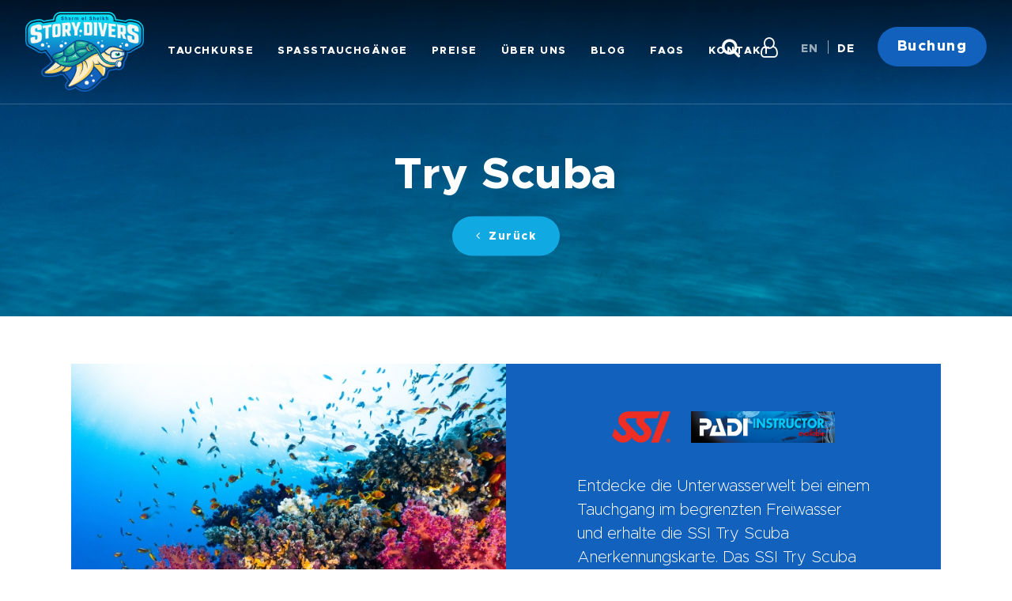

--- FILE ---
content_type: text/html; charset=UTF-8
request_url: https://de.story-divers.com/learn-to-dive/try-scuba
body_size: 4047
content:
<!DOCTYPE html PUBLIC "-//W3C//DTD XHTML 1.1//EN" "http://www.w3.org/TR/xhtml11/DTD/xhtml11.dtd">
<html xmlns="http://www.w3.org/1999/xhtml" lang="de" xml:lang="de">
<head>

	<title>Learn to Dive | Story Divers</title>
	<meta http-equiv="content-type" content="text/html; charset=utf-8" />
	<meta http-equiv="content-language" content="en" />
	<meta name="keywords" content="" />
	<meta name="description" content="" />
	<meta name="robots" content="all" />
	<meta name="revisit-after" content="7 days" />
	<meta name="copyright" content="Story Divers" />
	<meta name="author" content="Voitin.com Web Services" />
	<meta name="viewport" content="width=device-width, minimum-scale=1.0, maximum-scale=1.0" />

	<link href="https://www.story-divers.com/images/favicon.ico?v=2" rel="shortcut icon" />

	<link rel="canonical" href="https://de.story-divers.com/learn-to-dive/try-scuba" />

	<link rel="preconnect" href="https://fonts.gstatic.com" />
	<link href="https://fonts.googleapis.com/css2?family=Roboto:ital,wght@0,100;0,300;0,400;0,500;0,700;0,900;1,100;1,300;1,400;1,500;1,700;1,900&display=swap" rel="stylesheet" /> 

	<link href="https://www.story-divers.com/css/jquery-ui.min.css" rel="stylesheet" type="text/css" />
	<link href="https://www.story-divers.com/css/jquery-ui.structure.min.css" rel="stylesheet" type="text/css" />
	<link href="https://www.story-divers.com/css/jquery-ui.theme.min.css" rel="stylesheet" type="text/css" />
	<link href="https://www.story-divers.com/js/menu/mmenu.css" rel="stylesheet" type="text/css" />
	<link href="https://www.story-divers.com/css/style.css?v=1769366677" rel="stylesheet" type="text/css" />
	
	<script type="text/javascript" src="https://maps.google.com/maps/api/js?key=AIzaSyBdOwFsRBx8ZO137qcQueSFmm8jBGcz1zI"></script>
	<script type="text/javascript" src="https://www.story-divers.com/js/jquery.min.js"></script>
	<script type="text/javascript" src="https://www.story-divers.com/js/jquery.fancybox.min.js"></script>
	<script type="text/javascript" src="https://www.story-divers.com/js/owl.carousel.min.js"></script>
	<script type="text/javascript" src="https://www.story-divers.com/js/noty.min.js"></script>
	<script type="text/javascript" src="https://www.story-divers.com/js/jquery-ui.min.js"></script>
	<script type="text/javascript" src="https://www.story-divers.com/js/jquery.ui.touch-punch.min.js"></script>
	<script type="text/javascript" src="https://www.story-divers.com/js/jquery.signature.min.js"></script>
	<script type="text/javascript" src="https://www.story-divers.com/js/menu/mmenu.js"></script>
	<script type="text/javascript" src="https://www.story-divers.com/js/script.js?v=1769366677"></script>
	
	<script async src="https://www.googletagmanager.com/gtag/js?id=UA-221106755-1"></script>
<script>
  window.dataLayer = window.dataLayer || [];
  function gtag(){dataLayer.push(arguments);}
  gtag('js', new Date());
  gtag('config', 'UA-221106755-1');
</script>

<script>(function(w,d,s,l,i){w[l]=w[l]||[];w[l].push({'gtm.start':
new Date().getTime(),event:'gtm.js'});var f=d.getElementsByTagName(s)[0],
j=d.createElement(s),dl=l!='dataLayer'?'&l='+l:'';j.async=true;j.src=
'https://www.googletagmanager.com/gtm.js?id='+i+dl;f.parentNode.insertBefore(j,f);
})(window,document,'script','dataLayer','GTM-P9P9P94');</script>

<!-- Google tag (gtag.js) -->
<script async src="https://www.googletagmanager.com/gtag/js?id=AW-10842169005"></script>
<script>
  window.dataLayer = window.dataLayer || [];
  function gtag(){dataLayer.push(arguments);}
  gtag('js', new Date());

  gtag('config', 'AW-10842169005');
</script>
	
</head>

<body>

<div id="header" class="anim">
	<div class="whiteBorder clearfix">
		<div class="inside clearfix">
			<a href="https://de.story-divers.com/" class="anim mainLogo"><img src="https://www.story-divers.com/images/logo.png?v=2" alt="" /></a>
			<div id="mainMenu">
				<ul>
					<li><a href="https://de.story-divers.com/courses" class="anim">Tauchkurse</a></li>
					<li>
						<a href="https://de.story-divers.com/dive-packages" class="anim">Spaßtauchgänge</a>
						<ul class="submenu">
							<li><a href="https://de.story-divers.com/dive-packages" class="anim">Tauchpakete</a></li>
							<li><a href="https://de.story-divers.com/special-offers/dive-and-stay" class="anim">Dive & Stay</a></li>
                			<li><a href="https://de.story-divers.com/special-offers/seasonal-deals" class="anim">Sonderangebote</a></li>
						</ul>
					</li>
					<li><a href="https://de.story-divers.com/pricing" class="anim">Preise</a></li>
					<li>
						<a href="https://de.story-divers.com/about-us" class="anim">Über uns</a>
						<ul class="submenu">
							<li><a href="https://de.story-divers.com/about-us" class="anim">Über uns</a></li>
							<li><a href="https://de.story-divers.com/where-we-dive" class="anim">Wo wir tauchen</a></li>
							<li><a href="https://de.story-divers.com/sustainability" class="anim">Nachhaltigkeit</a></li>
						</ul>
					</li>
					<li><a href="https://de.story-divers.com/newstories" class="anim">Blog</a></li>
					<li><a href="https://de.story-divers.com/faq" class="anim">FAQs</a></li>
					<li><a href="https://de.story-divers.com/contact" class="anim">Kontakt</a></li>
				</ul>
			</div>
			<div id="rightMenu">
				<ul>
					<li class="diff"><a href="#" class="anim searchBtn acc"><i class="fa fa-search"></i></a></li>
					<li class="diff onlyMob"><a href="#" style="font-size: 18px; margin-top: -2px" class="anim languageBtn acc">DE</a></li>
					<li class="diff last"><a href="https://de.story-divers.com/account" class="anim acc"><i class="fa fa-user-o"></i></a></li>
					<li class="diff lng hideMob">
						<span data-url="https://www.story-divers.com">EN</span> |
						<span data-url="https://de.story-divers.com" class="active">DE</span>
					</li>
					<li class="hideMob"><a href="https://de.story-divers.com/book-now" class="anim booknow">Buchung</a></li>
					<li class="diff onlyMob"><a href="https://de.story-divers.com/account" class="anim acc"><i class="fa fa-user-o"></i></a></li>
					<li class="diff onlyMob"><a href="#mobileMenu" class="anim acc mobileMenu" id="mobilePull"><i class="fa fa-bars"></i></a></li>
				</ul>
			</div>
		</div>
	</div>
</div>
	<div id="introImage" style="background-image: url(https://www.story-divers.com/images/check-in.jpg)">
		<div id="overImageIntro">
			<h1>
				Try Scuba				<div class="clear"></div>
				<a href="https://de.story-divers.com/learn-to-dive" class="anim"><i class="fa fa-angle-left"></i> Zurück</a>
			</h1>
		</div>
	</div>
	
			<div class="inside wMarginBot clearfix">
			<div class="splitSection">
				<div class="partSplit wTsc1">
				</div> 
				<div class="partSplit wOffer wBlue"> 
					<div class="assoc clearfix">
						<img src="https://www.story-divers.com/images/icon_ssi.png" />
						<img src="https://www.story-divers.com/images/PADI-2024.jpeg" />
					</div>
					<p>Entdecke die Unterwasserwelt bei einem Tauchgang im begrenzten Freiwasser und erhalte die SSI Try Scuba Anerkennungskarte. Das SSI Try Scuba Programm wird im flachen Wasser durchgeführt und ist ein Tauchabenteuer für die ganze Familie.</p>
					<p>Verfügbar als: <br /> <b>SSI TRY SCUBA</b> <br /> <b>PADI DISCOVER SCUBA DIVING</b></p>
					<div class="overPrices">
						<div class="cc">1/2 Tag</div>
						<div class="cc">1 Tauchgang</div>
						<div class="cc">95 &euro;</div>
					</div>
				</div>
			</div>
		</div>
		<div class="inside wMarginBot clearfix">
			<div class="splitSection">
				<div class="partSplit wReqs wGrey"> 
					<h2>Was du lernst</h2>
					<p>Grundkenntnisse über Tauchtechniken im Wasser und in Bezug auf die Tauchausrüstung.</p>
					<h2>Was ist inklusive</h2>
					<ul>
						<li>Erfahrener Tauchlehrer</li>
						<li>Komplette neue Markenausrüstung</li>
						<li>Volle Tauchflaschen</li>
						<li>Kostenloser Transfer</li>
						<li>14% Mehrwertsteuer</li>
					</ul>
					<h2>Voraussetzungen</h2>
					<ul>
						<li>Mindestalter 10 Jahre</li>
						<li>Schwimmfertigkeiten</li>
					</ul>
				</div>
				<div class="partSplit wTsc2"></div>
			</div>
		</div>
		<div class="sectionNormal noMargin">
			<div class="inside clearfix">
				<div class="preTitleText">
					<p>Endlose Tauchabenteuer warten auf dich und mit diesem Kurs ist der Beginn. Starte noch heute!</p>
					<div class="bookBtns clearfix">
						<a href="https://de.story-divers.com/book-now?serv[]=16" class="anim ssi bookNowBtn"><span><img src="https://www.story-divers.com/images/icon_ssi.png" /></span> BUCHE JETZT!</a>
						<a href="https://de.story-divers.com/book-now?serv[]=69" class="anim bookNowBtn"><span><img src="https://www.story-divers.com/images/PADI-2024.jpeg" /></span> BUCHE JETZT!</a>
					</div>
					<div class="whatsNext">
						<h2>Was kommt als nächstes?</h2>
						<div>
							<a href="https://de.story-divers.com/learn-to-dive/scuba-diver" class="anim">Scuba Diver</a>
							<a href="https://de.story-divers.com/learn-to-dive/open-water-diver" class="anim">Open Water Diver</a>
						</div>
					</div>
				</div>
			</div>
		</div>
	
	<div class="sectionNormal noMargin">
		<div class="inside clearfix">
			<h2>Warum Story Divers?</h2>
			<div class="colsSix bold clearfix">
				<div class="item">
					<img src="https://www.story-divers.com/images/ico_n_9.JPG" />
					<span>Wir stehen für Sicherheit</span>
				</div>
				<div class="item">
					<img src="https://www.story-divers.com/images/ico_n_8.JPG" />
					<span>Wir folgen den höchsten internationalen Tauchstandards</span>
				</div>
				<div class="item">
					<img src="https://www.story-divers.com/images/ico_n_10.JPG" />
					<span>Wir haben hochqualifizierte Tauchlehrer</span>
				</div>
			</div>
		</div>
	</div>


<div id="overlayDiv"></div>
<div id="searchDiv">
    <form action="https://de.story-divers.com/search" class="search">
        <div class="line">
        <input type="text" class="text req anim" autocomplete="off" placeholder="Wonach suchen Sie?" name="s" />
        </div>
    </form>
</div>

<div id="languageDiv">
    <div class="langs">
        <a href="https://www.story-divers.com" class="anim">English</a>
        <a href="https://de.story-divers.com" class="anim">German</a>
    </div>
</div>


<div id="footer">
    <div class="inside clearfix">
        <div class="tbl">
            <div class="col">
                <h4>ÜBER UNS</h4>
                <ul>
                    <li><a href="https://de.story-divers.com/about-us" class="anim">Über uns</a></li>
                    <li><a href="https://de.story-divers.com/where-we-dive" class="anim">Wo wir tauchen</a></li>
                    <li><a href="https://de.story-divers.com/sustainability" class="anim">Nachhaltigkeit</a></li>
					<li><a href="https://de.story-divers.com/newstories" class="anim">Nachrichten</a></li>
                </ul>
            </div>
            <div class="col">
                <h4>UNSERE ANGEBOTE</h4>
                <ul>
                    <li><a href="https://de.story-divers.com/learn-to-dive" class="anim">Lerne Tauchen</a></li>
                    <li><a href="https://de.story-divers.com/continue-education" class="anim">Weiterführende Kurse</a></li>
                    <li><a href="https://de.story-divers.com/specialty-courses" class="anim">Specialty Kurse</a></li>
                    <li><a href="https://de.story-divers.com/go-professional" class="anim">Werde Profi</a></li>
                    <li><a href="https://de.story-divers.com/dive-packages" class="anim">Tauchpakete</a></li>
                    <li><a href="https://de.story-divers.com/dive-desert-sea" class="anim">Wüste & Meer</a></li>
                    <li><a href="https://de.story-divers.com/rental-equipment" class="anim">Leihausrüstung</a></li>
                </ul>
            </div>
            <div class="col">
                <h4>DEIN ACCOUNT</h4>
                <ul>
                    <li><a href="https://de.story-divers.com/account" class="anim">Log in</a></li>
                    <li><a href="https://de.story-divers.com/book-now" class="anim">Buchen</a></li>
                    <li><a href="https://de.story-divers.com/check-in" class="anim">Diver's Check-in</a></li>
                    <li><a href="https://de.story-divers.com/agreement" class="anim">Einverständnis</a></li>
                    <li><a href="https://de.story-divers.com/where-to-stay" class="anim">Welches Hotel</a></li>
                </ul>
            </div>
            <div class="col">
                <h4>Newsletter</h4>
				<p>Alles, was du wissen möchtest, Tauchstorys und -Angebote kommen direkt in deinen Posteingang (jeden Monat). Nicht mehr und nicht weniger.</p>
                <form action="#" successTitle="Vielen Dank für dein Abonnement!" successBody="Dein Code erwartet dich in deinem Posteingang." class="newsletterForm">
                    <div class="line">
                        <input type="text" name="email" class="text anim" placeholder="Deine Emailadresse" />
                    </div>
                    <div class="line" id="checkboxTerms">
                        <input type="checkbox" checked name="terms" value="1" />
                        I agree to the <a href="https://de.story-divers.com/privacy-policy" class="anim">Privacy Policy</a>
                    </div>
                    <div class="line">
                        <a href="#" class="btn buton anim">FOLGE UNS</a>
                    </div>
                </form>
            </div>
        </div>
    </div>
</div>

<div id="certified">
    <div class="inside clearfix">
        <div class="underTableLike">
            <div class="colUnder">
                <img src="https://www.story-divers.com/images/PRRA-50115.jpg" />
                <img src="https://www.story-divers.com/images/logo.png" />
            </div>
            <div class="colUnder">
                <h4>FOLGE UNS</h4>
                <div class="social clearfix">
                    <a target="_blank" href="https://www.facebook.com/storydivers"><i class="fa fa-facebook"></i></a>
                    <a target="_blank" href="https://www.instagram.com/storydivers/"><i class="fa fa-instagram"></i></a>
                    <a target="_blank" href="https://www.youtube.com/channel/UCWXE7u3zE6sq_DVuN1ktbgw"><i class="fa fa-youtube"></i></a>
                    <a target="_blank" href="https://www.tripadvisor.com/Attraction_Review-g297555-d23954694-Reviews-Story_Divers_Diving_Center_Sharm_el_Sheikh-Sharm_El_Sheikh_South_Sinai_Red_Sea_a.html"><i class="fa fa-tripadvisor"></i></a>
                </div>
            </div>
        </div>
    </div>
</div>

<div id="copyright">
    <div class="inside clearfix">
        &copy; 2026 <b>Story Divers</b> <span>|</span> Alle Rechte vorbehalten
        <ul>
            <li><a href="https://de.story-divers.com/privacy-policy" class="anim">Datenschutzerklärung</a></li>
            <li><a href="https://de.story-divers.com/terms-and-conditions" class="anim">Geschäftsbedingungen</a></li>
            <li><a href="https://de.story-divers.com/contact" class="anim">Kontakt</a></li>
        </ul>
    </div>
</div>

    <div id="newsletterModal">
        <h4>GET A 15% DISCOUNT ON YOUR FIRST BOOKING</h4>
        <p>Also, never miss any updates on diving news, tips, and exclusive offers by subscribing to our monthly newsletter.<p>
        <form action="#" successTitle="Thanks for subscribing! " successBody="Your code is waiting in your inbox." class="newsletterForm">
            <div class="line">
                <input type="text" name="email" class="text anim" placeholder="Your e-mail" />
            </div>
            <div class="line" id="checkboxTerms">
                <input type="checkbox" checked name="terms" value="1" />
                I agree to the <a href="https://www.story-divers.com/privacy-policy" class="anim">Privacy Policy</a>
            </div>
            <div class="line">
                <a href="#" class="btn buton anim">Subscribe</a>
            </div>
        </form>
    </div>
    <script>$(document).ready(function() { $('#modalNewsletterOpener').click(); });</script>

<script>
document.addEventListener(
	"DOMContentLoaded", () => {
		new Mmenu( "#mobileMenu", {
			"extensions": [
				"pagedim-white",
				"fx-menu-slide",  "theme-white",
				"fx-panels-slide-100", "shadow-page", "border-full"
			],
			"iconPanels": true,
			"navbar": { "title": "Menu" },
			"navbars": [
				{
					"position": "top",
					"content": [
					"prev",
					"title",
					"close"
					]
				}
			]
		});
	}
);
</script>

<nav id="mobileMenu">
	<ul>
        <li><a href="https://de.story-divers.com/courses" class="anim">Tauchkurse</a></li>
        <li>
            <span>Spaßtauchgänge</span>
            <ul class="submenu">
                <li><a href="https://de.story-divers.com/dive-packages" class="anim">Tauchpakete</a></li>
                <li><a href="https://de.story-divers.com/special-offers/dive-and-stay" class="anim">Dive & Stay</a></li>
                <li><a href="https://de.story-divers.com/special-offers/seasonal-deals" class="anim">Sonderangebote</a></li>
            </ul>
        </li>
        <li><a href="https://de.story-divers.com/pricing" class="anim">Preise</a></li>
        <li>
            <span>Über uns</span>
            <ul class="submenu">
                <li><a href="https://de.story-divers.com/about-us" class="anim">Über uns</a></li>
                <li><a href="https://de.story-divers.com/where-we-dive" class="anim">Wo wir tauchen</a></li>
                <li><a href="https://de.story-divers.com/sustainability" class="anim">Nachhaltigkeit</a></li>
            </ul>
        </li>
        <li>
            <span>Buchung & Check-in</span>
            <ul class="submenu">
                <li><a href="https://de.story-divers.com/book-now" class="anim">Buche jetzt</a></li>
                <li><a href="https://de.story-divers.com/check-in" class="anim">Diver's check in</a></li>
            </ul>
        </li>
        <li><a href="https://de.story-divers.com/where-to-stay" class="anim">Welches Hotel</a></li>
        <li><a href="https://de.story-divers.com/newstories" class="anim">Blog</a></li>
        <li><a href="https://de.story-divers.com/faq" class="anim">FAQs</a></li>
        <li><a href="https://de.story-divers.com/contact" class="anim">Kontakt</a></li>
	</ul>
</nav>

</body>
</html>

--- FILE ---
content_type: text/css
request_url: https://www.story-divers.com/css/style.css?v=1769366677
body_size: 38642
content:
/*
	Voitin.com Web Services
    http:/www.voitin.com
*/
 
/* Resetare CSS */
html,body,body div,span,object,iframe,h1,h2,h3,h4,h5,h6,p,blockquote,pre,abbr,address,cite,code,del,dfn,em,img,ins,kbd,q,samp,small,strong,sub,sup,var,b,i,dl,dt,dd,ol,ul,li,fieldset,form,label,legend,table,caption,tbody,tfoot,thead,tr,th,td,article,aside,canvas,details,figcaption,figure,footer,header,hgroup,menu,nav,section,summary,time,mark,audio,video{border:0;font-size:100%;vertical-align:baseline;margin:0;padding:0}article,aside,details,figcaption,figure,footer,header,hgroup,menu,nav,section{display:block}blockquote,q{quotes:none}blockquote:before,blockquote:after,q:before,q:after{content:none}ins{background-color:#ff9;color:#000;text-decoration:none}mark{background-color:#ff9;color:#000;font-style:italic;font-weight:700}del{text-decoration:line-through}abbr[title],dfn[title]{border-bottom:1px dotted;cursor:help}table{border-collapse:collapse;border-spacing:0}hr{display:block;height:1px;border:0;border-top:1px solid #ccc;margin:1em 0;padding:0}input,select{vertical-align:middle}::-webkit-input-placeholder{color:inherit}:-moz-placeholder{color:inherit;opacity:1}::-moz-placeholder{color:inherit;opacity:1}:-ms-input-placeholder{color:inherit}

/* General */
body { font-weight: 400; font-size: 20px; font-family: 'Metropolis Extra', Arial, Verdana, Georgia, Helvetica, sans-serif; margin: 0; padding: 0; background: #fff } 
input, textarea, select { filter: none; padding: 5px; font-size: 15px; font-family: 'Roboto', Arial, Verdana, Georgia, Helvetica, sans-serif; -moz-box-sizing: border-box; -webkit-box-sizing: border-box; box-sizing: border-box }  
input:focus, textarea:focus, select:focus, input:hover, textarea:hover, select:hover, button:focus { outline: none; outline-width: 0 }
input:disabled, select:disabled { opacity: 0.4 }
input:invalid, input:-moz-ui-invalid { border: 0; outline: none; box-shadow: none; -moz-box-shadow: none; -webkit-box-shadow: none }
input::-webkit-outer-spin-button, input::-webkit-inner-spin-button { display: none; -webkit-appearance: none; margin: 0 }
input[type=number] { -moz-appearance: textfield }
input[type=text] { -webkit-appearance: none; -moz-appearance: none; appearance: none }
select { -webkit-appearance: none; -moz-appearance: none; appearance: none }
input:focus, textarea:focus, select:focus, input:hover, textarea:hover, select:hover, button:focus { outline: none; outline-width: 0 } 
.inside { width: 85%; max-width: 1500px; min-width: 1100px; position: relative; margin: 0 auto; -moz-box-sizing: border-box; -webkit-box-sizing: border-box; box-sizing: border-box }
.inside.wMargin { margin: 60px auto 0 auto }
.inside.wMarginBot { margin: 60px auto }
.round { khtml-border-radius: 6px; moz-border-radius: 6px; webkit-border-radius: 6px; border-radius: 6px }
.anim { transition: all 0.35s ease-in-out; -webkit-transition: all 0.35s ease-in-out; -moz-transition: all 0.35s ease-in-out }
.clear { clear: both }
.clearfix:before, .clearfix:after { content: " "; display: table }
.clearfix:after { clear: both }
.clearfix { *zoom: 1 }
img { border: none }
.onlyMob { display: none!important }

.mm-listitem { padding: 10px 0!important }
#header { background: -moz-linear-gradient(top,  rgba(0,0,0,0.65) 0%, rgba(0,0,0,0) 100%); background: -webkit-linear-gradient(top,  rgba(0,0,0,0.65) 0%,rgba(0,0,0,0) 100%); background: linear-gradient(to bottom,  rgba(0,0,0,0.65) 0%,rgba(0,0,0,0) 100%); filter: progid:DXImageTransform.Microsoft.gradient( startColorstr='#a6000000', endColorstr='#00000000',GradientType=0 ); position: fixed; top: 0; left: 0; width: 100%; z-index: 500 }
#header .inside { width: 95% }
#header.fixed { background: #fff; box-shadow: 0 0 19px rgba(0,0,0,0.1) }
#header.fixed #mainMenu ul li a { color: #555 }
#header.fixed #mainMenu ul li.special a { color: #fff }
#header.fixed #rightMenu a { color: #555 }
#header.fixed #rightMenu a.booknow { border-color: #555 }
#header .whiteBorder { border-bottom: 1px solid rgba(255,255,255,0.2); padding: 15px 0 }
#header .mainLogo { display: block; width: 150px; float: left; color: #fff }
#header .mainLogo img { display: block; width: 100% }
#header #mainMenu { position: absolute; left: 150px; top: 50%; transform: translateY(-50%) }
#header #mainMenu ul { list-style: none; -moz-box-sizing: border-box; -webkit-box-sizing: border-box; box-sizing: border-box }
#header #mainMenu ul li { position: relative; margin: 0 0 0 30px; float: left }
#header #mainMenu ul li.maRight { margin-right: 15px }
#header #mainMenu ul li.diff { margin-left: 5px }
#header #mainMenu ul li a { line-height: 120px; font-family: 'Metropolis Extra'; padding: 8px 0; font-weight: 700; letter-spacing: 1.5px; display: block; text-transform: uppercase; font-size: 13px; text-decoration: none; color: #fff }
#header #mainMenu ul li a:hover { color: #09daf1 }
#header #mainMenu ul li .submenu { display: none; background: #1261bd; position: absolute; top: 99%; padding: 25px 15px; box-shadow: 0 0 15px rgba(0,0,0,0.2); left: 0 }
#header #mainMenu ul li .submenu li { white-space: nowrap; margin: 0; padding: 0 5px }
#header #mainMenu ul li .submenu li a { line-height: 22px; display: block; font-weight: 700; padding: 5px 10px; font-size: 13px; color: #fff }
#header #mainMenu ul li .submenu li a:hover { color: #000!important; background-position: -100% 0 }
#header #mainMenu ul li .submenu:before { content: "\f0d8"; font-family: "FontAwesome"; color: #1261bd; position: absolute; font-size: 30px; top: -18px; left: 5px } 
#header #mainMenu ul li .subsubmenu { display: none; background: #1261bd; position: absolute; top: 0; left: 100%; padding: 12px 15px; box-shadow: 0 0 15px rgba(0,0,0,0.2); z-index: 10 } 
#header #mainMenu ul li:hover .submenu { display: block }
#header #mainMenu ul li:hover > a { color: #09daf1!important }
#header #mainMenu ul li .submenu li:hover > a { color: #09daf1!important; background-position: -100% 0 }
#header #mainMenu ul li .submenu li:hover .subsubmenu { display: block }
#header ul li.special { padding-left: 10px }
#header ul li.special a span { display: inline-block; line-height: 20px; padding: 5px 12px; background: #ff1000 }
#header ul li.special a:hover span { background: #fff; color: #ff1000 }
#header #rightMenu { position: absolute; right: 0; top: 50%; transform: translateY(-50%) }
#header #rightMenu ul { list-style: none; -moz-box-sizing: border-box; -webkit-box-sizing: border-box; box-sizing: border-box }
#header #rightMenu ul li { position: relative; margin: 0 0 0 25px; float: left }
#header #rightMenu a { line-height: 60px; padding: 13px 0; font-weight: 800; letter-spacing: 1.5px; display: block; text-transform: uppercase; font-size: 14px; text-decoration: none; color: #fff }
#header #rightMenu a .fa { font-size: 25px }
#header #rightMenu a:hover { color: #09daf1 }
#header #rightMenu a.booknow { font-size: 18px; text-transform: none; line-height: 50px; border-radius: 25px; margin-top: 12px; padding: 0 25px; background: #1261bd; color: #fff }
#header #rightMenu a.booknow:hover { background: #2ab497 }
#header #rightMenu .lng { color: rgba(255,255,255,0.6) }
#header #rightMenu .lng span { cursor: pointer; padding: 0 3px; color: #fff; line-height: 80px; opacity: 0.6; font-size: 14px; letter-spacing: 1.5px; display: inline-block; font-weight: 800 }
#header #rightMenu .lng span.active { opacity: 1 }
#header.fixed #rightMenu .lng { color: rgba(0,0,0,0.5) }
#header.fixed #rightMenu .lng span { color: #555 }

#slider { position: relative; overflow: hidden; height: 80vh; width: 100%; overflow: hidden }
#slider #overSlider { background: -moz-linear-gradient(top, rgba(0,0,0,0) 0%, rgba(0,0,0,0.7) 100%); background: -webkit-linear-gradient(top,  rgba(0,0,0,0) 0%,rgba(0,0,0,0.7) 100%); background: linear-gradient(to bottom,  rgba(0,0,0,0) 0%,rgba(0,0,0,0.7) 100%); display: table; position: absolute; left: 0; bottom: 0; z-index: 200; width: 100%; display: none!important }
#slider #overSlider a { border-top: 1px solid rgba(255,255,255,0.4); font-size: 16px; padding: 45px 30px; display: table-cell; width: 25%; color: #fff; text-decoration: none; border-right: 1px solid rgba(255,255,255,0.4) }
#slider #overSlider a p { letter-spacing: 1px; font-weight: 300; line-height: 150% }
#slider #overSlider a h4 { text-align: center; margin: 0 0 12px 0; letter-spacing: 1px; font-weight: 800; font-size: 25px }
#slider #overSlider a h4 img { filter: brightness(0) invert(1); margin-right: 8px; display: inline-block; vertical-align: middle; width: 35px }
#slider #overSlider a:hover { background: #1261bd }
#slider #slides { overflow: hidden; height: 80vh; width: 100%; overflow: hidden }
#slider img { display: none; width: 100% }
#slider #slides .slide { overflow: hidden; height: 80vh; width: 100% }
#slider #slides .slide .overText { height: 80vh; width: 100%; background-position: center; background-size: cover }
#slider #slides .slide .overText.shrink { animation: shrink 8s 1 alternate }
#slider #slides .slide h3 { font-family: 'Metropolis Extra'; text-shadow: 0 2px 9px rgba(0,0,0,0.5); color: #fff; line-height: 80px; font-weight: 800; position: absolute; transform: translateY(-50%); top: 50%; left: 150px; font-size: 55px }
#slider #slides .slide h3 span { display: block; position: relative }
#slider #slides .slide h3.showInNot { animation: showIn 0.5s 1 alternate }
#slider #slides .slide h3 .images { margin-top: 20px }
#slider #slides .slide h3 .images img { width: auto; background: none; display: inline-block; height: 120px; vertical-align: middle; margin-right: 10px }
#slider #slides .slide h3 .lst { line-height: 45px; font-weight: 400; font-size: 40px }
#slider #slides .slide h3 a { border-radius: 35px; margin-top: 30px; text-shadow: none; letter-spacing: 1px; color: #fff; background: #1261bd; font-weight: 600; font-size: 18px; text-decoration: none; padding: 0 45px; line-height: 60px; vertical-align: middle; float: left; display: block }
#slider #slides .slide h3 a:hover { background: #2ab497 }
@keyframes shrink { 0% { transform: scale(1) rotate(0); } 100% { transform: scale(1.5) rotate(2deg) } }
@keyframes showIn { 0% { transform: rotate(-250deg) translateY(300%); opacity: 0 } 100% { transform: rotate(0deg) translateY(-50%); opacity: 1 } }

.colsIntro { margin: -20px 0 }
.colsIntro .colIntro { text-align: center; cursor: pointer; padding: 100px 30px; color: #fff; width: 30%; float: left; background: #0b407c; margin: 0 5% 0 0; -moz-box-sizing: border-box; -webkit-box-sizing: border-box; box-sizing: border-box }
.colsIntro .colIntro:last-of-type { margin: 0 }
.colsIntro .colIntro img { filter: brightness(0) invert(1); width: 20%; margin: 20px auto 20px auto; display: block }
.colsIntro .colIntro h2 { margin-bottom: 20px; color: #fff; text-align: center; font-size: 25px }
.colsIntro .colIntro h2:after { display: none }
.colsIntro .colIntro p { text-align: center; line-height: 140%; font-size: 19px }
.colsIntro .colIntro a { padding: 0 35px; border-radius: 25px; background: #1261BD; line-height: 50px; display: inline-block; margin-top: 20px; color: #fff; font-size: 18px; font-weight: 600; letter-spacing: 1px; text-align: center; text-decoration: none }
.colsIntro .colIntro a:hover { background: #2ab497 }

#introImage { position: relative; background-size: cover; background-position: center center; height: 400px }
#introImage #overImageIntro { background: -moz-linear-gradient(top,  rgba(0,0,0,0) 0%, rgba(0,0,0,0.25) 100%); background: -webkit-linear-gradient(top,  rgba(0,0,0,0) 0%,rgba(0,0,0,0.25) 100%); background: linear-gradient(to bottom,  rgba(0,0,0,0) 0%,rgba(0,0,0,0.25) 100%); position: absolute; left: 0; top: 0; z-index: 200; height: 100%; width: 100% }
#introImage #overImageIntro h1 { font-family: 800; font-family: 'Metropolis Extra'; position: absolute; top: 64%; transform: translateY(-50%); width: 100%; text-align: center; text-align: center; color: #fff; font-size: 55px; line-height: 65px; letter-spacing: 1.5px; font-weight: 800 }
#introImage #overImageIntro h1 a { border-radius: 25px; background-size: 201% 100%; margin-top: 20px; background-image: linear-gradient(to right, #10a9e2 50%, #03fffe 50%); -moz-box-sizing: border-box; -webkit-box-sizing: border-box; box-sizing: border-box; padding: 0 30px; line-height: 50px; font-size: 14px; font-weight: 600; display: inline-block; color: #fff; text-decoration: none }
#introImage #overImageIntro h1 a:hover { color: #555; background-position: -100% }
#introImage #overImageIntro h1 a .fa { margin-right: 4px }

#languageDiv { display: none; position: fixed; left: 0; top: 0; width: 100%; height: 100%; z-index: 900 }
#languageDiv .langs { width: 80%; max-width: 650px; position: absolute; left: 50%; top: 50%; transform: translate(-50%, -50%); margin: 0 auto; vertical-align: middle; display: table; -moz-box-sizing: border-box; -webkit-box-sizing: border-box; box-sizing: border-box }
#languageDiv .langs a { letter-spacing: 1px; margin: 10px 0; display: block; background: #fff; color: #000; font-weight: 300; font-size: 19px; text-decoration: none; text-align: center; padding: 20px 0 }
#languageDiv .langs a:hover { color: #fff; background: #1261bd }

.rating { color: #1261bd; font-size: 25px }

#searchDiv { display: none; position: fixed; left: 0; top: 0; width: 100%; height: 100%; z-index: 900 }
#searchDiv form { width: 80%; max-width: 650px; height: 100%; margin: 0 auto; vertical-align: middle; display: table; -moz-box-sizing: border-box; -webkit-box-sizing: border-box; box-sizing: border-box }
#searchDiv form input { color: #fff; padding: 0; margin: 0 auto; line-height: 55px; font-size: 20px; font-weight: 400; display: block; border: 0; background: none; border-bottom: 2px solid #fff; width: 10% }
#searchDiv form input.active { width: 100% }
#searchDiv form .line { position: relative; display: table-cell; vertical-align: middle; width: 100% }
#overlayDiv { display: none; background: rgba(15, 132, 204, 0.9); position: fixed; top: 0; left: 0; width: 100%; height: 100%; z-index: 500 }

.newsList .news { position: relative; margin: 0 2.5% 2.5% 0; box-shadow: 0 0 15px rgba(0,0,0,0.05); width: 31.5%; float: left; -moz-box-sizing: border-box; -webkit-box-sizing: border-box; box-sizing: border-box }
.newsList .news .inNews { padding: 23px }
.newsList .news:hover { box-shadow: 0 0 15px rgba(0,0,0,0.1) }
.newsList .news:nth-child(3n+3) { margin-right: 0 } 
.newsList .news .title { margin: 0 0 25px 0; font-size: 25px; line-height: 130%; font-weight: 600; display: block; text-decoration: none; color: #000 }
.newsList .news .img img { box-shadow: 0 0 15px rgba(0,0,0,0.05); display: block; width: 100% }
.newsList .news .img:hover { opacity: 0.8 }
.newsList .news .title:hover { color: #1261bd }
.newsList .news .more { line-height: 50px; border-radius: 35px; letter-spacing: 1px; font-size: 14px; font-weight: 600; color: #fff; text-decoration: none; display: inline-block; margin-top: 0; background: #1261bd; padding: 0 35px }
.newsList .news .more:hover { background: #25b89b }
.newsList .news .data {  display: block; font-size: 80%; margin: 5px 0 25px 0; color: #666 }
.newsList .news p { line-height: 150% }

.splitSection { width: 100%; display: table }
.splitSection .partSplit { overflow: hidden; position: relative; padding: 90px; display: table-cell; width: 50% }
.splitSection .partSplit.wOffer { padding: 60px 90px 140px 90px }
.splitSection .partSplit .overPrices { width: 90%; color: #fff; box-shadow: 0 0 15px rgba(0,0,0,0.15); display: table; padding-left: 20px; position: absolute; left: 50%; transform: translateX(-50%); bottom: 0;  background: #09daf1 }
.splitSection .partSplit .overPrices .cc { font-size: 18px; padding: 15px 10px; width: 150px; font-weight: 400; text-align: center; border-right: 1px dashed rgba(0,0,0,0.15); display: table-cell; vertical-align: top }
.splitSection .partSplit .overPrices .cc:last-of-type { border: 0 }
.splitSection .partSplit .overPrices .cc.long { width: 150px }
.splitSection .partSplit .overPrices .cc b { margin: 0 0 10px 0; font-weight: 600; display: block; line-height: 14px; font-size: 14px }
.splitSection .partSplit .overPrices span { background: #1261bd; transform: rotate(-90deg); line-height: 40px; padding: 0 10px; font-size: 14px; color: #fff; display: block; position: absolute; bottom: 15px; left: -40px }
.splitSection .partSplit.single { position: relative; padding: 70px 60px; display: table-cell; width: 50% }
.splitSection .partSplit.wReqs { padding: 80px }
.splitSection .partSplit.wReqs * { line-height: 130% }
.splitSection .partSplit.wReqs h2 { margin-top: 35px; margin-bottom: 35px; font-size: 38px  }
.splitSection .partSplit.wReqs h2:first-of-type { margin-top: 0 }
.splitSection .partSplit.wReqs ul { margin: 0 0 0 18px }
.splitSection .partSplit.wReqs ul li { margin: 8px 0 } 
.splitSection .partSplit.single h2 { text-align: center; font-size: 48px }
.splitSection .partSplit.single h2:after { left: 50%; margin-left: -20px }
.splitSection .partSplit.wSpof { background: #fff url(https://www.story-divers.com/images/special-general-20230.png) center center no-repeat; background-size: cover }
.splitSection .partSplit.wWeDive { background: #fff url(https://www.story-divers.com/images/where-we-dive.jpg) center center no-repeat; background-size: cover }
.splitSection .partSplit.wOurStory { background: #fff url(https://www.story-divers.com/images/ourmission.jpg) center center no-repeat; background-size: cover }
.splitSection .partSplit.wEnjoy1 { background: #fff url(https://www.story-divers.com/images/farsha-mountain-lounge.jpg) center center no-repeat; background-size: cover }
.splitSection .partSplit.wEnjoy2 { background: #fff url(https://www.story-divers.com/images/farsha-mountain-lounge-2.jpg) center center no-repeat; background-size: cover }
.splitSection .partSplit.wEnjoy3 { background: #fff url(https://www.story-divers.com/images/farsha-mountain-lounge-3.png) center center no-repeat; background-size: cover }
.splitSection .partSplit.wTaste1 { background: #fff url(https://www.story-divers.com/images/taste-the-cultre.jpg) center center no-repeat; background-size: cover }
.splitSection .partSplit.wTaste2 { background: #fff url(https://www.story-divers.com/images/taste-the-cultre-2.jpg) center center no-repeat; background-size: cover }
.splitSection .partSplit.wTaste3 { background: #fff url(https://www.story-divers.com/images/taste-the-cultre-3.jpg) center center no-repeat; background-size: cover }
.splitSection .partSplit.wTaste4 { background: #fff url(https://www.story-divers.com/images/taste-the-cultre-4.jpg) center center no-repeat; background-size: cover }
.splitSection .partSplit.wTaste5 { background: #fff url(https://www.story-divers.com/images/taste-the-cultre-5.jpg) center center no-repeat; background-size: cover }
.splitSection .partSplit.wSinai1 { background: #fff url(https://www.story-divers.com/images/sinai-1.jpg) center center no-repeat; background-size: cover }
.splitSection .partSplit.wSinai2 { background: #fff url(https://www.story-divers.com/images/sinai-2.jpg) center center no-repeat; background-size: cover }
.splitSection .partSplit.wSinai3 { background: #fff url(https://www.story-divers.com/images/sinai-3.jpg) center center no-repeat; background-size: cover }
.splitSection .partSplit.wSharm1 { background: #fff url(https://www.story-divers.com/images/sharm-1.jpg) center center no-repeat; background-size: cover }
.splitSection .partSplit.wSharm2 { background: #fff url(https://www.story-divers.com/images/sharm-2.jpg) center center no-repeat; background-size: cover }
.splitSection .partSplit.wSharm3 { background: #fff url(https://www.story-divers.com/images/sharm-3.jpg) center center no-repeat; background-size: cover }
.splitSection .partSplit.wStay { background: #fff url(https://www.story-divers.com/images/where-to-stay.jpg) center center no-repeat; background-size: cover }
.splitSection .partSplit.wLearn1 { background: #fff url(https://www.story-divers.com/images/_upload/ltd_1.jpg) center center no-repeat; background-size: cover }
.splitSection .partSplit.wLearn2 { background: #fff url(https://www.story-divers.com/images/1SCUBADIVER.jpg) center center no-repeat; background-size: cover }
.splitSection .partSplit.wLearn3 { background: #fff url(https://www.story-divers.com/images/1OWD.jpg) center center no-repeat; background-size: cover }
.splitSection .partSplit.wRE0 { background: #fff url(https://www.story-divers.com/images/ookk.jpg) center center no-repeat; background-size: cover }
.splitSection .partSplit.wCe0 { background: #fff url(https://www.story-divers.com/images/continue-education.jpg) center center no-repeat; background-size: cover }
.splitSection .partSplit.wSC0 { background: #fff url(https://www.story-divers.com/images/specialty-courses.jpg) center center no-repeat; background-size: cover }
.splitSection .partSplit.wDpcMb0 { background: #fff url(https://www.story-divers.com/images/loungearea.jpg) center center no-repeat; background-size: cover }
.splitSection .partSplit.wDpcMb09 { background: #fff url(https://www.story-divers.com/images/center.png) center center no-repeat; background-size: cover }
.splitSection .partSplit.wDpcMb1 { background: #fff url(https://www.story-divers.com/images/ourcenter.jpg) center center no-repeat; background-size: cover }
.splitSection .partSplit.wDpcMb2 { background: #fff url(https://www.story-divers.com/images/ourboat.jpg) center center no-repeat; background-size: cover }
.splitSection .partSplit.wDpcMb3 { background: #fff url(https://www.story-divers.com/images/ourboat.jpg?v=2) center center no-repeat; background-size: cover }
.splitSection .partSplit.wDpc0 { background: #fff url(https://www.story-divers.com/images/DIVE-PACKAGES.jpg?v=2) center center no-repeat; background-size: cover }
.splitSection .partSplit.wDpc230 { background: #fff url(https://www.story-divers.com/images/1PADICOURSES.jpg?v=2) left center no-repeat; background-size: cover }
.splitSection .partSplit.wDDS0 { background: #fff url(https://www.story-divers.com/images/dddv1.jpg) center center no-repeat; background-size: cover }
.splitSection .partSplit.wDDSd1 { background: #fff url(https://www.story-divers.com/images/dds_1.jpg) center center no-repeat; background-size: cover }
.splitSection .partSplit.wDDSd2 { background: #fff url(https://www.story-divers.com/images/dddv4.jpg) center center no-repeat; background-size: cover }
.splitSection .partSplit.wDDSd2a { background: #fff url(https://www.story-divers.com/images/dddv3.jpg) center center no-repeat; background-size: cover }
.splitSection .partSplit.wDDSd3 { background: #fff url(https://www.story-divers.com/images/dds_3.jpg) center center no-repeat; background-size: cover }
.splitSection .partSplit.wDDSd4 { background: #fff url(https://www.story-divers.com/images/dds_4.jpg) center center no-repeat; background-size: cover }
.splitSection .partSplit.wDDSd5 { background: #fff url(https://www.story-divers.com/images/dds_5.jpg) center center no-repeat; background-size: cover }
.splitSection .partSplit.wDDSd6 { background: #fff url(https://www.story-divers.com/images/dds_6.jpg) center center no-repeat; background-size: cover }
.splitSection .partSplit.wDDSd7 { background: #fff url(https://www.story-divers.com/images/dds_7.jpg) center center no-repeat; background-size: cover }
.splitSection .partSplit.wDDSd8 { background: #fff url(https://www.story-divers.com/images/dddv2.jpg) center center no-repeat; background-size: cover }
.splitSection .partSplit.wOfa1 { background: #1261bd url(https://www.story-divers.com/images/das2023.jpg?v=24) left top no-repeat; background-size: cover }
.splitSection .partSplit.wOfa1de { background: #1261bd url(https://www.story-divers.com/images/ddd3.jpg?v=2422) center center no-repeat; background-size: cover }
.splitSection .partSplit.wOfa1en { background: #1261bd url(https://www.story-divers.com/images/DIVE&STAY.jpg?v=2422) center center no-repeat; background-size: cover }
.splitSection .partSplit.asfqw1 { background: #1261bd url(https://www.story-divers.com/images/mainoffer2024.jpg?v=2422) center center no-repeat; background-size: cover }
.splitSection .partSplit.wOfa1a { background: #1261bd url(https://www.story-divers.com/images/tauchenundbleiben.jpg?v=2) center center no-repeat; background-size: cover }
.splitSection .partSplit.wOfa2 { background: #1261bd url(https://www.story-divers.com/images/off2a.jpg) center center no-repeat; background-size: contain }
.splitSection .partSplit.wOfa3 { background: #1261bd url(https://www.story-divers.com/images/off3a.jpg) center center no-repeat; background-size: contain }
.splitSection .partSplit.wTsc1 { background: #fff url(https://www.story-divers.com/images/1DISCOVERSCUBADIVING.jpg) center center no-repeat; background-size: cover }
.splitSection .partSplit.wTsc0 { background: #fff url(https://www.story-divers.com/images/tsc_1.jpg) center center no-repeat; background-size: cover }
.splitSection .partSplit.wTsc2 { background: #fff url(https://www.story-divers.com/images/tsc_2.jpg) center center no-repeat; background-size: cover }
.splitSection .partSplit.wTsc2da { background: #fff url(https://www.story-divers.com/images/sdd2024big.jpg) center center no-repeat; background-size: cover }
.splitSection .partSplit.wTsc2dsa { background: #fff url(https://www.story-divers.com/images/dsd2024.jpg) center center no-repeat; background-size: cover }
.splitSection .partSplit.wTsc2a { background: #fff url(https://www.story-divers.com/images/_upload/Snorkelingpage.jpg) center center no-repeat; background-size: cover }
.splitSection .partSplit.wTsc2owd { background: #fff url(https://www.story-divers.com/images/owbbig.jpg) center center no-repeat; background-size: cover }
.splitSection .partSplit.wTsc2dmsater { background: #fff url(https://www.story-divers.com/images/divemasterbg.jpg) center center no-repeat; background-size: cover }
.splitSection .partSplit.wCeD0 { background: #fff url(https://www.story-divers.com/images/_upload/ce_0.jpg) center center no-repeat; background-size: cover }
.splitSection .partSplit.wCeD0efr { background: #fff url(https://www.story-divers.com/images/efrbig.jpg) center center no-repeat; background-size: cover }
.splitSection .partSplit.wCeD0rd { background: #fff url(https://www.story-divers.com/images/rd2024big.jpg) center center no-repeat; background-size: cover }
.splitSection .partSplit.wCeD0ref { background: #fff url(https://www.story-divers.com/images/ref2024big.jpg) center center no-repeat; background-size: cover }
.splitSection .partSplit.wCeD0up { background: #fff url(https://www.story-divers.com/images/up2024big.jpg) center center no-repeat; background-size: cover }
.splitSection .partSplit.wCeD1 { background: #fff url(https://www.story-divers.com/images/_upload/ce_1.jpg) center center no-repeat; background-size: cover }
.splitSection .partSplit.wCeD2 { background: #fff url(https://www.story-divers.com/images/1RESCUEDIVER.jpg) center center no-repeat; background-size: cover }
.splitSection .partSplit.wCeD3 { background: #fff url(https://www.story-divers.com/images/1CPR.jpg) center center no-repeat; background-size: cover }
.splitSection .partSplit.wCeD4 { background: #fff url(https://www.story-divers.com/images/1REFRESH.jpg) center center no-repeat; background-size: cover }
.splitSection .partSplit.wCeD5 { background: #fff url(https://www.story-divers.com/images/1UPGRADE.jpg) center center no-repeat; background-size: cover }
.splitSection .partSplit.wCeD6 { background: #fff url(https://www.story-divers.com/images/1AOW.jpg) center center no-repeat; background-size: cover }
.splitSection .partSplit.wScD1 { background: #fff url(https://www.story-divers.com/images/1DEEPDIVER.jpg) center center no-repeat; background-size: cover }
.splitSection .partSplit.wScD2 { background: #fff url(https://www.story-divers.com/images/1UnderwaterNavigator.jpg) center center no-repeat; background-size: cover }
.splitSection .partSplit.wScD3 { background: #fff url(https://www.story-divers.com/images/1Nightdiver.jpg) center center no-repeat; background-size: cover }
.splitSection .partSplit.wScD4 { background: #fff url(https://www.story-divers.com/images/_upload/sc_4.jpg) center center no-repeat; background-size: cover }
.splitSection .partSplit.wScD4wd { background: #fff url(https://www.story-divers.com/images/1Wreckdiver.jpg) center center no-repeat; background-size: cover }
.splitSection .partSplit.wScD5 { background: #fff url(https://www.story-divers.com/images/_upload/sc_5.jpg) center center no-repeat; background-size: cover }
.splitSection .partSplit.wScD6 { background: #fff url(https://www.story-divers.com/images/1PeakPerformanceBuoyancy.jpg) center center no-repeat; background-size: cover }
.splitSection .partSplit.wScD7ean22 { background: #fff url(https://www.story-divers.com/images/1ENRICHED-AIR-NITROX.jpg) center center no-repeat; background-size: cover }
.splitSection .partSplit.wScD98 { background: #fff url(https://www.story-divers.com/images/_upload/sc_0_why.jpg) center center no-repeat; background-size: cover }
.splitSection .partSplit.wScD98nd { background: #fff url(https://www.story-divers.com/images/ndbig.jpg) center center no-repeat; background-size: cover }
.splitSection .partSplit.wScD98ean { background: #fff url(https://www.story-divers.com/images/ean2024.jpg) center center no-repeat; background-size: cover }
.splitSection .partSplit.wScD98wd { background: #fff url(https://www.story-divers.com/images/Wreckdiverbig.jpg) center center no-repeat; background-size: cover }
.splitSection .partSplit.wScD98deep { background: #fff url(https://www.story-divers.com/images/dd2024big.jpg) center center no-repeat; background-size: cover }
.splitSection .partSplit.wScD98ppb { background: #fff url(https://www.story-divers.com/images/ppbbig.jpg) center center no-repeat; background-size: cover }
.splitSection .partSplit.wScD98un { background: #fff url(https://www.story-divers.com/images/un2024big.jpg) center center no-repeat; background-size: cover }
.splitSection .partSplit.wGp0 { background: #fff url(https://www.story-divers.com/images/_upload/dive-guide.jpg) center center no-repeat; background-size: cover }
.splitSection .partSplit.wGp0Snrk { background: #fff url(https://www.story-divers.com/images/_upload/Snorkeling.jpg) center center no-repeat; background-size: cover }
.splitSection .partSplit.wBeach { background: #fff url(https://www.story-divers.com/images/_upload/dive-guide.jpg) center center no-repeat; background-size: auto 150% }
.splitSection .partSplit.wSea { background: #fff url(https://www.story-divers.com/images/plaja.png) center center no-repeat; background-size: auto 150% }
.splitSection .partSplit.wBackground { background: #1261bd url(https://www.story-divers.com/images/waves.png) center center no-repeat; background-size: cover }
.splitSection .partSplit.wBackground * { color: #fff }
.splitSection .partSplit.wBackground h2:after { background: #fff }
.splitSection .partSplit.wBlue { background: #1261bd }
.splitSection .partSplit.wBlue * { color: #fff }
.splitSection .partSplit.wBlue h2:after { background: #fff }
.splitSection .partSplit.wGrey { background: #f4f6f9 }
.splitSection .partSplit.wGrey * { color: #555 }
.splitSection .partSplit.wGrey h2:after { background: #555 }
.splitSection .partSplit.wImage { background-size: cover; background-position: center center }
.splitSection .partSplit.wVideo .video iframe { position: absolute; top: 50%; left: 50%; -webkit-transform: translate(-50%,-50%); -ms-transform: translate(-50%,-50%); transform: translate(-50%,-50%) }
.splitSection .partSplit.wVideo .video { height: 100%; width: 100%; top: 0; left: 0; position: absolute; overflow: hidden; z-index: 0; direction: ltr }

.splitSection .partSplit h2 { font-family: 'Metropolis Extra'; letter-spacing: 1.5px; position: relative; color: #1261bd; margin: 0 0 35px 0; font-size: 55px; line-height: 60px }
.splitSection .partSplit h2:after { background: #1261bd; position: absolute; left: 0; bottom: -10px; height: 2px; width: 50px; content: " " }
.splitSection.account { margin: 60px 0 0 0 }
.splitSection.account .partSplit { background: rgba(0,0,0,0.05); padding: 30px 80px }
.splitSection.account .partSplit:last-of-type { background: rgba(0,0,0,0.1) }
.splitSection.account .partSplit h2 { font-family: 'Metropolis Extra'; letter-spacing: 1.5px; position: relative; color: #1261bd; margin: 0 0 35px 0; font-size: 35px; line-height: 60px }
.splitSection.account .partSplit h2:after { background: #1261bd; position: absolute; left: 0; bottom: -4px; height: 2px; width: 30px; content: " " }
.splitSection.account .form { margin-top: 40px }
.splitSection.account .form .line.checkLine label { padding-left: 28px; font-size: 17px; line-height: 120% }
.splitSection.account .form .line.checkLine label a:hover { color: #1261bd }
.splitSection.account .form .line.btns { margin-top: 15px }
.splitSection .partSplit p { margin: 10px 0; font-weight: 400; font-family: 'Metropolis Extra'; font-size: 20px; line-height: 150% }
.splitSection .partSplit .btn { letter-spacing: 1px; text-transform: uppercase; font-size: 14px; font-weight: 500; color: #fff; text-decoration: none; display: inline-block; margin-top: 45px; background: #ff1000; padding: 15px 35px }
.splitSection .partSplit .btn:hover { background: #0a6096 }
.splitSection .partSplit .semnaturaShazly { display: block; margin-top: 30px; width: 80%; max-width: 250px }
.splitSection .partSplit .profilShazly { position: absolute; left: 50%; top: 50%; width: 70%; max-width: 450px; transform: translate(-50%,-50%); z-index: 100 }
.splitSection .partSplit .profilDiver { position: absolute; left: 50%; top: 50%; width: 70%; max-width: 350px; transform: translate(-50%,-50%); z-index: 100 }
.splitSection .partSplit #localizareHarta { position: absolute; left: 0; top: 0; width: 100%; height: 100% }

.sectionNormal.blogArticle { padding: 0 250px }

.sectionNormal.contact { background: #f2f2f4 }
.sectionNormal.contact form { width: 50%; margin: 80px auto 0 auto }
.sectionNormal.contact #localizareHarta { margin-top: 80px; border-top: 2px solid #fff; position: relative; top: auto; left: auto; width: 100%; height: 550px }

.incsContact > div { margin: 15px 0; font-size: 22px }
.incsContact img { filter: brightness(0) invert(1);	vertical-align: middle; margin-right: 20px; display: inline-block; height: 60px }

.sectionNormal .colsSix .item { text-align: center; width: 33.333%; float: left; margin: 25px 0 }
.sectionNormal .cols4th .item { text-align: center; width: 25%; float: left; margin: 25px 0 }
.sectionNormal .colsSix .item img { display: block; margin: 0 auto 15px auto; width: auto; height: 120px }
.sectionNormal .colsSix .item span { display: block; padding: 0 50px }
.sectionNormal .colsSix.bold .item span { font-weight: 700 }
.sectionNormal .colsSix .item b { font-size: 130%; margin: 0 0 8px 0; display: block }
.sectionNormal .colsSix .item a { color: inherit; text-decoration: none }
.sectionNormal .colsSix .item a:hover { color: #555 }
.sectionNormal .colsSix .item .nob { font-weight: 300!important }
.sectionNormal.contactColumns { padding-top: 0; margin-bottom: 0; padding-bottom: 0; margin-top: 50px }
.sectionNormal.contactColumns .colsSix .item { padding: 45px 0; margin: 0; color: #fff }
.sectionNormal.contactColumns .colsSix .item img { height: 100px; margin: 0 auto 30px auto }
.sectionNormal.contactColumns .colsSix .item:nth-child(1) { background: #00b8f4 }
.sectionNormal.contactColumns .colsSix .item:nth-child(2) { background: #0d71ce }
.sectionNormal.contactColumns .colsSix .item:nth-child(3) { background: #191d32 }

.faqsCates { display: grid; grid-template-columns: repeat(3, 1fr); grid-auto-rows: 1fr; grid-column-gap: 20px; grid-row-gap: 20px }
.faqsCates a { display: block; padding: 90px 20px; font-weight: 600; font-size: 21px; text-align: center; color: #fff; background: #1361BD; text-decoration: none }
.faqsCates a:hover { background: #00b8f4 }

.sectionNormal .cols5th .item { text-align: left; width: 100%; float: none; margin: 2px 0 }
.sectionNormal .cols5th .item img { margin-right: 20px; height: 60px; display: inline-block; vertical-align: middle }
.sectionNormal .cols5th .item span { padding: 0; display: inline-block; vertical-align: middle }

.sectionNormal .linerLogos2 { text-align: center; margin: 50px 0 100px 0 }
.sectionNormal .linerLogos2 img { margin: 0 40px; display: inline-block; height: 100px }

.sectionNormal .check { width: 900px; margin: 0 auto; list-style: none }
.sectionNormal .check li { float: left; position: relative; margin: 10px 0; padding-left: 30px; font-size: 120%; width: 50%; -moz-box-sizing: border-box; -webkit-box-sizing: border-box; box-sizing: border-box }
.sectionNormal .check li:before { color: #0a6096; content: "\f00c"; font-family: "FontAwesome"; font-size: 20px; position: absolute; left: 0; top: 0 }

.sectionNormal .nothing { text-align: center; margin: 100px 0; box-shadow: 0 0 15px rgba(0,0,0,0.1); padding: 40px 25px }
.sectionNormal .searchResults { list-style: none }
.sectionNormal .searchResults li { text-align: center; border-bottom: 1px solid rgba(0,0,0,0.05); padding: 20px 0 }
.sectionNormal .searchResults li:last-of-type { border: 0 }
.sectionNormal .searchResults li a { text-decoration: none; color: #000; display: block }
.sectionNormal .searchResults li a span.tag { background: #d3d3d3; border-radius: 10px; padding: 3px 10px; font-size: 14px; display: inline-block }
.sectionNormal .searchResults li a span.text { margin: 0 0 5px 0; display: block }
.sectionNormal .searchResults li a:hover .text { color: #1261bd }
.sectionNormal .searchResults li a:hover .tag { color: #fff; background: #1261bd }

.sectionNormal .listAccount .item { margin: 0 0 15px 0; box-shadow: 0 0 15px rgba(0,0,0,0.1); padding: 15px 25px }
.sectionNormal .listAccount .item * { Line-height: 40px }
.sectionNormal .listAccount .item a { color: inherit; text-decoration: none }
.sectionNormal .listAccount .item a:hover { color: #1261bd }
.sectionNormal .listAccount .item .data { color: #666; float: right }
.sectionNormal .listAccount .item .data.status { margin-left: 25px; width: 140px; text-align: center }
.sectionNormal .listAccount .item .data.status.st0 { background: #dabd18 ; color: #fff }
.sectionNormal .listAccount .item .data.status.st1 { background: #0a6096 ; color: #fff }
.sectionNormal .listAccount .item .data.status.st2 { background: #bd1212 ; color: #fff }
.sectionNormal .listAccount .item .download { padding: 0 15px; display: block; background: #1261bd; color: #fff; text-decoration: none; margin-left: 25px; float: right }
.sectionNormal .listAccount .item .download:hover { background: #09daf1 }
.sectionNormal .listAccount .item .delete { padding: 0 15px; display: block; background: #bd1212; color: #fff; text-decoration: none; margin-left: 25px; float: right }
.sectionNormal .listAccount .item .delete:hover { background: #770a0a }
.sectionNormal .listAccount .bookingDetails { margin-top: -15px; margin-bottom: 15px; border-top: 1px dashed #d3d3d3; box-shadow: 0 0 15px rgba(0,0,0,0.1); padding: 15px 25px }
.sectionNormal .listAccount .bookingDetails .ln { margin: 10px 0 }

.priceShow { cursor: pointer }
.priceShow:hover { color: #1261bd }

#localizareHarta { width: 100%; height: 500px; -moz-box-sizing: border-box; -webkit-box-sizing: border-box; box-sizing: border-box }

.tablLister a { box-shadow: 0 0 15px rgba(0,0,0,.1); margin: 20px 0; display: table; width: 100%; text-decoration: none; color: #000; -moz-box-sizing: border-box; -webkit-box-sizing: border-box; box-sizing: border-box }
.tablLister a .col { vertical-align: middle; display: table-cell }
.tablLister a .col.imgCol { background-size: cover; background-position: center center; width: 50% }
.tablLister a .col.imgCol img { display: none; width: 100% }
.tablLister a .col.tre { padding: 35px }
.tablLister a .col.tre h2 { text-align: left; color: #000; margin: 0 0 15px 0; line-height: 25px; font-size: 30px }
.tablLister a .col.tre h2:after { display: none }
.tablLister a .col.tre .ava { margin: 10px 0; color: #555 }
.tablLister a .col.tre h3 { margin: 15px 0 10px 0  }
.tablLister a .col.tre ul { margin: 0 0 0 25px }
.tablLister a .col.tre ul li { margin: 6px 0 }
.tablLister a .col.tre .more { font-size: 18px; display: inline-block; text-transform: none; line-height: 50px; border-radius: 25px; margin-top: 20px; padding: 0 35px; background: #1261bd; color: #fff }
.tablLister a .col.tre .more:hover { background: #2ab497 }
.tablLister a .col.tre .pricesNew { font-size: 22px; margin-top: 30px }
.tablLister a .col.tre .pricesNew strike { text-decoration: none; display: block; font-weight: 600; vertical-align: middle; opacity: 0.7; margin-bottom: 10px }
.tablLister a .col.tre .pricesNew span { display: block;  vertical-align: middle; font-weight: 600; color: red }

.sectionNormal { padding: 80px 0 }
.sectionNormal.grey { background: #f4f6f9 }
.sectionNormal.noMargin { padding: 25px 0 45px 0 }
.sectionNormal.noTop { margin-top: -50px; padding-top: 0 }
.sectionNormal.noMargin.eqq { padding: 35px 0 }
.sectionNormal.noMargin.atAll { margin-bottom: -50px; padding-bottom: 0 }
.sectionNormal.wBackgroundAbove { padding: 180px 0 150px 0; background: url(https://www.story-divers.com/images/wwdive.jpg) center center no-repeat }
.sectionNormal.wBackgroundAbove * { color: #fff }
.sectionNormal.wBackgroundAbove p { text-align: center; width: 50%; margin: 20px auto; line-height: 140% }
.sectionNormal.wBackgroundAbove .btn { font-size: 16px; text-align: center; margin: 15px auto 35px auto; width: 200px; display: block; text-decoration: none; font-weight: 600; color: #fff; border-radius: 25px; padding: 0 35px; background: #1261bd; line-height: 58px }
.sectionNormal.wBackgroundAbove .btn:hover { color: #fff!important; background: #25b89b!important }
.sectionNormal.wBackground { padding: 120px 0 150px 0; background: url(https://www.story-divers.com/images/baner-reviews.jpg) center center no-repeat }
.sectionNormal.wBackground * { color: #fff }
.sectionNormal h2 { text-align: center; position: relative; color: #1261bd; margin: 0 0 45px 0; font-size: 48px; line-height: 55px }
.sectionNormal h2:after { background: #1261bd; position: absolute; left: 50%; margin-left: -25px; bottom: -10px; height: 2px; width: 50px; content: " " }
.sectionNormal h2.mdn:after { margin-left: 0 }
.sectionNormal h2.wBotBar:after { background: #1261bd; position: absolute; left: 50%!important; margin-left: -25px!important; bottom: -10px; height: 2px; width: 50px; content: " " }
.sectionNormal h2.wBotBar { margin-top: 75px!important }
.sectionNormal h2.wTopBar { margin: 45px 0 0 0 }
.sectionNormal h2.wTopBar:before { background: #1261bd; position: absolute; left: 50%; margin-left: -25px; top: -10px; height: 2px; width: 50px; content: " " }
.sectionNormal h2.wTopBar:after { display: none }
.sectionNormal h2.mid { margin-top: 55px }
.sectionNormal h2.noTop { margin-top: 0 }
.sectionNormal .center { margin: 10px 0; line-height: 150%; text-align: center }
.sectionNormal .preTitleText { margin: 10px 0 40px 0; line-height: 150%; text-align: center }
.sectionNormal .preTitleText a { color: inherit }
.sectionNormal .preTitleText a:hover { color: #555 }
.sectionNormal .preTitleText p { margin: 10px 0 }
.sectionNormal .preTitleText b { font-weight: 600 }
.sectionNormal .preTitleText .bookNowBtn { text-align: center; margin: 15px auto 35px auto; width: 150px; display: block; text-decoration: none; font-weight: 600; color: #fff; line-height: 55px; border-radius: 35px; padding: 0 35px; background: #1261bd }
.sectionNormal .preTitleText .bookNowBtn:hover { color: #fff!important; background: #25b89b!important }
.sectionNormal .preTitleText .bookBtns > a { text-transform: lowercase; position: relative; padding: 0 35px; line-height: 50px;  display: inline-block }
.sectionNormal .preTitleText .bookBtns > a:first-letter { text-transform: uppercase }
.sectionNormal .preTitleText .bookBtns > a span { height: 50px; display: block; position: absolute; left: -80px; padding: 0 10px; top: 50%; transform: translateY(-50%);  }
.sectionNormal .preTitleText .bookBtns > a img { display: block; margin: 10px auto 0 auto; vertical-align: middle; height: 30px }
.sectionNormal .preTitleText .bookBtns > a.ssi img { margin-top: 10px }
.sectionNormal .preTitleText .bookBtns > a:last-of-type span { left: auto; left: 100% }
.sectionNormal .preTitleText .moreDetails { font-size: 80% }
.sectionNormal .preTitleText .whatsNext { border-top: 1px dashed #d3d3d3; margin-top: 40px; padding-top: 40px }
.sectionNormal .preTitleText .whatsNext h2 { margin-bottom: 35px; font-size: 38px }
.sectionNormal .preTitleText .whatsNext a { display: inline-block; margin: 0 10px; padding: 10px 20px; border: 1px solid #d3d3d3; text-decoration: none }
.sectionNormal .preTitleText .whatsNext a:hover { background: #1261bd; color: #fff; border-color: #1261bd }
.sectionNormal .preTitleText.cols { column-gap: 40px; text-align: left; column-count: 2 }
.sectionNormal .preTitleText.cols p { margin: 0 0 10px 0 }
.sectionNormal #testimoniale { font-size: 20px; font-weight: 300; line-height: 150%; text-align: center }
.sectionNormal #testimoniale p { width: 50%; margin: 0 auto 20px auto }
.sectionNormal #testimoniale b { font-size: 15px; letter-spacing: 1px; text-transform: uppercase; color: #fff; font-weight: 600 }
.sectionNormal #testimoniale .owl-controls .owl-dot span { background: rgba(240, 242, 245, 0.2); width: 10px; height: 10px }
.sectionNormal #testimoniale .owl-controls .owl-dot.active span { background: #fff }
.sectionNormal #testimoniale .owl-controls .owl-dot:hover span { background: #fff }

.sectionNormal .cleanups a { margin: 15px 0; border: 5px solid #fff; box-shadow: 0 0 15px rgba(0,0,0,0.1); display: block; width: 49%; float: left; text-decoration: none; -moz-box-sizing: border-box; -webkit-box-sizing: border-box; box-sizing: border-box }
.sectionNormal .cleanups a:nth-child(2n+2) { float: right }
.sectionNormal .cleanups a img { display: block; width: 100% }

.sectionNormal .colDos { display: table; margin: 45px 0; width: 100% }
.sectionNormal .colDos .colDo { padding: 25px 0; display: table-cell; vertical-align: top; width: 50% }
.sectionNormal .colDos .colDo:first-of-type { padding-right: 30px; border-right: 1px solid rgba(0,0,0,0.1) }
.sectionNormal .colDos .colDo:last-of-type { padding-left: 30px }
.sectionNormal .colDos .colDo ul { padding: 0; margin: 0; list-style: none }
.sectionNormal .colDos .colDo ul li { margin: 15px 0 }
.sectionNormal .colDos .colDo h5 { margin: 0 0 20px 0 }
.sectionNormal .colDos .colDo h5 img { margin-right: 10px; margin-top: -5px; display: inline-block; vertical-align: middle; height: 40px }

.sectionNormal.newsletterBar { padding: 40px 0 }
.sectionNormal.newsletterBar .casc { display: table; table-layout: fixed }
.sectionNormal.newsletterBar .inside .colnewsl { width: 50%; display: table-cell; vertical-align: middle }
.sectionNormal.newsletterBar .inside .colnewsl:first-of-type { padding-right: 50px; color: #666; text-align: center }
.sectionNormal.newsletterBar .inside .colnewsl:first-of-type * { font-size: 20px }
.sectionNormal.newsletterBar .inside .colnewsl:first-of-type p { line-height: 180%; margin: 0 }
.sectionNormal.newsletterBar .inside .colnewsl:last-of-type { padding-left: 50px }
.sectionNormal.newsletterBar .inside .colnewsl form { width: 70% }
.sectionNormal.newsletterBar .inside .colnewsl form .line { position: relative; display: block }
.sectionNormal.newsletterBar .inside .colnewsl form .line .text { border-radius: 0; box-shadow: none; display: block; width: 80%; background: #fff; padding: 0 15px; line-height: 45px; height: 45px; border: 1px solid #d3d3d3; color: #666 }
.sectionNormal.newsletterBar .inside .colnewsl form .line .text:focus { color: #000; border-color: #555 }
.sectionNormal.newsletterBar .inside .colnewsl form .line .text.error { border-color: red }
.sectionNormal.newsletterBar .inside .colnewsl form .line .btn { border-radius: 25px; text-decoration: none; font-size: 18px; font-weight: 600; display: block; background: #08e9f8; color: #fff; position: absolute; right: 0; top: -5px; line-height: 55px; padding: 0 45px }
.sectionNormal.newsletterBar .inside .colnewsl form .line .btn:hover { background: #fdd15d }
.sectionNormal.newsletterBar .inside .colnewsl form .line:last-of-type { font-size: 90%; padding-left: 30px; margin-top: 15px }
.sectionNormal.newsletterBar .inside .colnewsl form .line:last-of-type input { position: absolute; left: 0; top: 0 }
.sectionNormal.newsletterBar .inside .colnewsl form .line:last-of-type a { color: inherit }
.sectionNormal.newsletterBar .inside .colnewsl form .line:last-of-type a:hover { color: #999 }
.sectionNormal.newsletterBar .inside .colnewsl form .line.error { color: red!important }
.sectionNormal.newsletterBar .inside .colnewsl form .line.error * { color: red!important }

#bottomArt { text-align: center }
#bottomArt { color: #000; border-top: 1px solid #f4f6f9; padding: 30px 0 0 0; margin: 30px 0 20px 0 }
#shareNow { margin-top: 20px; font-weight: 600 }
#shareNow a { display: inline-block; width: 40px; height: 40px; background: #555; color: #fff; font-size: 18px; text-decoration: none; line-height: 40px; text-align: center; border-radius: 20px }
#shareNow a:hover { background: #1261bd }

#galerieDesfasurata a { display: block; width: 24%; margin: 0 1% 1% 0; float: left }
#galerieDesfasurata a:nth-child(4n+4) { margin-right: 0 }
#galerieDesfasurata a img { display: block; width: 100% }

#galerieDesfasurata.five a { display: block; width: 19%; margin: 0 1% 1% 0; float: left }
#galerieDesfasurata.five a:nth-child(4n+4) { margin-right: 1% }
#galerieDesfasurata.five a:nth-child(5n+5) { margin-right: 0 }

.assoc { text-align: center; margin-bottom: 40px;  }
.assoc img { display: inline-block; vertical-align: middle; height: 40px; margin: 0 10px }

.sectionNormal.textClassic h2 { margin-top: 40px; text-align: left }
.sectionNormal.textClassic h2:after { left: 0; margin-left: 0 }
.sectionNormal.textClassic p { font-weight: 400; font-size: 20px; margin: 10px 0; line-height: 150% }
.sectionNormal.textClassic ul { margin: 10px 0 10px 40px }
.sectionNormal.textClassic ul li { line-height: 150% }
.sectionNormal.textClassic a { color: #1261bd }
.sectionNormal.textClassic a:hover { color: #0a3c75 }
.sectionNormal.textClassic .fullw { margin: 35px 0; display: block; width: 100% }
.sectionNormal.textClassic.blog { padding-top: 0 }
.sectionNormal.textClassic.blog h2 { font-size: 30px }

.sectionNormal .ltdsTabs { margin: -10px 0 30px 0; text-align: center }
.sectionNormal .ltdsTabs a { font-size: 14px; color: #0a3c75; text-decoration: none; line-height: 61px; font-weight: 800; text-transform: uppercase; letter-spacing: 1px; height: 61px; background-color: #f2f2f4; padding: 0 30px; display: inline-block }
.sectionNormal .ltdsTabs a:hover { background: #0a3c75; color: #fff }
.sectionNormal .ltdsTabs a.active { color: #fff; background: #0a3c75 }

#listServicii .ltd { margin: 0!important; -moz-transform: scale(0); -ms-transform: scale(0); -webkit-transform: scale(0); transform: scale(0); -webkit-transition: all 350ms ease; transition: all 350ms ease; position: relative; display: block; float: left; overflow: hidden; -moz-box-sizing: border-box; -webkit-box-sizing: border-box; box-sizing: border-box }
#listServicii .ltd.scale-anm { -moz-transform: scale(1); -ms-transform: scale(1); -webkit-transform: scale(1); transform: scale(1) }
 
.sectionNormal .ltds .tabPrice { display: none }
.sectionNormal .ltds .tabPrice h2 { margin-bottom: 25px; font-size: 29px; line-height: 45px; text-align: left }
.sectionNormal .ltds .tabPrice h2:after { margin-left: 0; left: 0; }
.sectionNormal .ltds .tabPrice .tableTarif { margin: 20px 0 40px 0 }
.sectionNormal .ltds .tabPrice .important { line-height: 130%; padding: 25px 35px; background: #f4f6f9 }
.sectionNormal .ltds .tabPrice .important p { margin: 10px 0 }
.sectionNormal .ltds .tabPrice .important ul { list-style: none; margin: 0 0 0 0 }
.sectionNormal .ltds .tabPrice .important ul li { position: relative; padding-left: 30px; margin: 8px 0 }
.sectionNormal .ltds .tabPrice .important ul li:before { content: ""; width: 15px; height: 4px; position: absolute; left: 0; top: 12px; background: #d3d3d3 }

/*
.sectionNormal .ltds .ltd { width: 31.3%; float: left; margin: 0 3% 3% 0 }
.sectionNormal .ltds .ltd:nth-child(3n+3) { margin-right: 0 }
*/

.sectionNormal .ltds .ltd { width: 48%; float: left; margin: 0 1% 2% 1% }


.sectionNormal .ltds.rd3 .ltd { width: 31.3%; float: left; margin: 0 3% 3% 0 }
.sectionNormal .ltds.rd3 .ltd:nth-child(3n+3) { margin-right: 0 }

.sectionNormal .ltds .ltd ul { margin: 0 0 15px 0; list-style: none }
.sectionNormal .ltds .ltd ul li { border-bottom: 1px solid rgba(0,0,0,.1); padding: 8px 0 }
.sectionNormal .ltds .ltd ul li:last-of-type { border: 0 }
.sectionNormal .ltds .ltd .priceCut { text-align: center }
.sectionNormal .ltds .ltd .priceCut p:nth-child(1) { font-size: 80% }
.sectionNormal .ltds .ltd .priceCut.sng p:nth-child(1) { font-size: 100% }
.sectionNormal .ltds .ltd .priceCut p:nth-child(2) { color: red }

.sectionNormal .ltds .ltd .pricesNew { font-size: 22px; margin-top: 20px; text-align: center }
.sectionNormal .ltds .ltd .pricesNew strike { opacity: 0.7; margin-right: 10px }
.sectionNormal .ltds .ltd .pricesNew span { font-weight: 600; color: red }

.sectionNormal .ltds .ltd .ava { display: block; text-align: center; margin: 10px 0 30px 0; font-size: 80%; color: #555 }

.sectionNormal .ltds .ltd .likeHref { box-shadow: 0 0 15px rgba(0,0,0,0.08); border-bottom: 3px solid #fff; padding: 20px; display: block; color: inherit; text-decoration: none }
.sectionNormal .ltds .ltd a { text-align: center; box-shadow: 0 0 15px rgba(0,0,0,0.08); border-bottom: 3px solid #fff; padding: 20px; display: block; color: inherit; text-decoration: none }
.sectionNormal .ltds .ltd a:hover { border-color: #1261bd }
.sectionNormal .ltds .ltd a .sameHeight { text-align: left }
.sectionNormal .ltds .ltd .likeHref:hover { border-color: #1261bd }
.sectionNormal .ltds .ltd a img { box-shadow: 0 0 8px rgba(0,0,0,.2); margin: 0 0 25px 0; display: block; width: 100% }
.sectionNormal .ltds .ltd .likeHref img { box-shadow: 0 0 8px rgba(0,0,0,.2); margin: 0 0 25px 0; display: block; width: 100% }
.sectionNormal .ltds .ltd a h3 { font-size: 28px; margin: 0 0 10px 0 }
.sectionNormal .ltds .ltd .likeHref h3 { font-size: 28px; margin: 0 0 10px 0 }
.sectionNormal .ltds .ltd a p { font-weight: 400; font-size: 20px; line-height: 150% }
.sectionNormal .ltds .ltd .likeHref p { font-weight: 400; font-size: 20px; line-height: 150% }
.sectionNormal .ltds .ltd a .more { text-transform: lowercase; font-weight: 600; font-size: 18px; border-radius: 35px; line-height: 55px; padding: 0 50px; border: 0; cursor: pointer; margin-top: 20px; text-align: center; -moz-box-sizing: border-box; -webkit-box-sizing: border-box; box-sizing: border-box; display: inline-block; background: #1261bd; color: #fff }
.sectionNormal .ltds .ltd a .more:first-letter { text-transform: uppercase }
.sectionNormal .ltds .ltd .likeHref .more { border: 0; cursor: pointer; margin-top: 20px; text-align: center; -moz-box-sizing: border-box; -webkit-box-sizing: border-box; box-sizing: border-box; padding: 10px 0; display: block; background: #1261bd; color: #fff }
.sectionNormal .ltds .ltd a .more:hover { background: #08e9f8 }
.sectionNormal .ltds .ltd .likeHref .more:hover { background: #08e9f8 }
.sectionNormal .ltds .ltd a .more.red { background: #1261bd!important }
.sectionNormal .ltds .ltd .likeHref .more.red { background: #08e9f8!important }
.sectionNormal .ltds .ltd a .more.red:hover { background: #08e9f8!important }
.sectionNormal .ltds .ltd .likeHref .more.red:hover { background: #08e9f8!important }
.sectionNormal .ltds .ltd .hiddenDetails { padding-top: 20px; display: none }

.sectionNormal .tableTarif.trf { padding: 0; margin: 0 0 20px 0; background: #1261bd }
.sectionNormal .tableTarif.trf * { color: #fff }
.sectionNormal .tableTarif.trf .tarif { padding: 5px 15px!important }
.sectionNormal .tableTarif.trf .tarif .col.c1 { padding-left: 15px }
.sectionNormal .tableTarif.trf .tarif .col.c1 span { font-weight: 500; font-size: 80% }
.sectionNormal .tableTarif.trf .tarif:nth-child(odd) { background: rgba(255,255,255,0.1) }
.sectionNormal .tableTarif.trf .tarif .col.c2 { font-size: 80% }
.sectionNormal .tableTarif.trf .tarif .bookNowBtn { border: 0; padding: 10px  }
.sectionNormal .tableTarif.trf .tarif .st { white-space: nowrap } 

.sectionNormal .ltds.prices .ltd .details { font-size: 17px }
.sectionNormal .ltds.prices .ltd .details p { margin: 5px 0; line-height: 130%;  font-size: 17px }
.sectionNormal .ltds.prices .ltd .details p i { font-size: 15px }
.sectionNormal .ltds.prices .ltd .details h4 { font-size: 19px; margin: 10px 0 5px 0 }
.sectionNormal .ltds.prices .ltd .details ul { font-size: 17px; margin: 10px 0 10px 20px }
.sectionNormal .ltds.prices .ltd .details ul li { line-height: 130%; margin: 5px 0 }
.sectionNormal .ltds.prices .ltd .prices { font-size: 22px; margin-top: 20px; text-align: center }
.sectionNormal .ltds.prices .ltd .prices strike { opacity: 0.7; margin-right: 10px }
.sectionNormal .ltds.prices .ltd .prices span { font-weight: 600; color: red }

.sectionNormal .ltds.half .ltd { width: 49%; margin: 0; -moz-box-sizing: border-box; -webkit-box-sizing: border-box; box-sizing: border-box }
.sectionNormal .ltds.half .ltd:last-of-type { float: right }

.sectionNormal .colsTextSimple { border: 1px dashed #d3d3d3; padding: 35px; margin: 0 0 50px 0 }
.sectionNormal .colsTextSimple p { text-align: center; line-height: 170%; margin: 0; width: 48%; float: left }
.sectionNormal .colsTextSimple p:last-of-type { float: right }

.sectionNormal .tableLikeList { margin: 0 0 25px 0 }
.sectionNormal .tableLikeList .linerTable { box-shadow: 0 0 15px rgba(0,0,0,0.1); line-height: 140%; padding: 25px; display: table; width: 100%; margin: 20px 0; -moz-box-sizing: border-box; -webkit-box-sizing: border-box; box-sizing: border-box }
.sectionNormal .tableLikeList .linerTable .colTableList { display: table-cell; vertical-align: middle; -moz-box-sizing: border-box; -webkit-box-sizing: border-box; box-sizing: border-box }
.sectionNormal .tableLikeList .linerTable .colTableList:first-of-type { border-right: 1px solid rgba(0,0,0,0.1); padding-right: 30px; width: 250px }
.sectionNormal .tableLikeList.ltbtn .linerTable .colTableList:first-of-type { border: 0; width: auto }
.sectionNormal .tableLikeList.ltbtn .linerTable { background: #fff }
.sectionNormal .tableLikeList.ltbtn .linerTable .colTableList .bookNowBtn { margin: auto }
.sectionNormal .tableLikeList .linerTable .colTableList:last-of-type { padding-left: 30px } 
.sectionNormal .tableLikeList .linerTable .colTableList img { display: block; height: 40px }

.sectionNormal .team .member { box-shadow: 0 0 15px rgba(0,0,0,0.08); margin: 0 0 2% 0; width: 49%; float: left }
.sectionNormal .team .member:nth-child(2n+2) { float: right }
.sectionNormal .team .member .memberTbl { display: table; width: 100% }
.sectionNormal .team .member .memberTbl .mCol { display: table-cell; vertical-align: middle }
.sectionNormal .team .member .memberTbl .mCol img { display: block; width: 100% }
.sectionNormal .team .member .memberTbl .mCol:first-of-type { width: 30% }
.sectionNormal .team .member .memberTbl .mCol:last-of-type { padding: 0 30px }
.sectionNormal .team .member .memberTbl .mCol h3 { margin: 0 0 5px 0; text-transform: uppercase; font-weight: 300; font-size: 29px; line-height: 30px }
.sectionNormal .team .member .memberTbl .mCol h4 { color: #555; font-weight: 500; font-size: 18px; margin: 0 0 20px 0 }
.sectionNormal .team .member .memberTbl .mCol .desc { font-size: 18px; line-height: 140% }
.sectionNormal .team .member .memberTbl .mCol .desc ul { list-style: none }
.sectionNormal .team .member .memberTbl .mCol .desc ul li { border-bottom: 1px dashed #d3d3d3; padding: 6px 0 }
.sectionNormal .team .member .memberTbl .mCol .desc ul li:last-of-type { border: 0 }
.sectionNormal .team .member .memberTbl .mCol .desc ul li strong { font-weight: 600; color: #666 }

.sectionNormal .team .hotels { box-shadow: 0 0 15px rgba(0,0,0,0.08); margin: 0 0 15px 0 } 
.sectionNormal .team .hotels .memberTbl { display: table; width: 100% }
.sectionNormal .team .hotels .memberTbl .mCol { display: table-cell; vertical-align: middle }
.sectionNormal .team .hotels .memberTbl .mCol img { display: block; width: 100% }
.sectionNormal .team .hotels .memberTbl .mCol:first-of-type { width: 19% }
.sectionNormal .team .hotels .memberTbl .mCol:last-of-type { padding: 0 30px }
.sectionNormal .team .hotels .memberTbl .mCol h3 { margin: 0 0 15px 0; text-transform: uppercase; font-weight: 300; font-size: 29px; line-height: 30px }
.sectionNormal .team .hotels .memberTbl .mCol h3 a { color: inherit; text-decoration: none }
.sectionNormal .team .hotels .memberTbl .mCol h3 a:hover { color: #555 }
.sectionNormal .team .hotels .memberTbl .mCol h4 { color: #555; font-weight: 500; font-size: 18px; margin: 0 0 20px 0 }
.sectionNormal .team .hotels .memberTbl .mCol .desc { font-size: 18px; line-height: 140% }
.sectionNormal .team .hotels .memberTbl .mCol .desc ul { list-style: none }
.sectionNormal .team .hotels .memberTbl .mCol .desc ul li { border-bottom: 1px dashed #d3d3d3; padding: 6px 0 }
.sectionNormal .team .hotels .memberTbl .mCol .desc ul li:last-of-type { border: 0 }
.sectionNormal .team .hotels .memberTbl .mCol .desc ul li strong { color: #666 }

.sectionNormal .dives .dive { position: relative; text-align: center; padding: 5px; width: 48%; box-shadow: 0 0 15px rgba(0,0,0,0.08); margin: 0 0 30px 0; float: left; -moz-box-sizing: border-box; -webkit-box-sizing: border-box; box-sizing: border-box }
.sectionNormal .dives .dive:nth-child(2n+2) { float: right }
.sectionNormal .dives .dive a { height: 300px; background-size: cover; background-position: center center; display: block; text-decoration: none; font-size: 22px; font-weight: 400; color: #000 }
.sectionNormal .dives .dive h3 { width: 44%; background: #fff; color: #555; padding: 12px 15px; position: absolute; left: 50%; top: 50%; transform: translate(-50%,-50%) }
.sectionNormal .dives .dive:hover h3 { color: #fff; background: #1261bd }
.sectionNormal .dives .dive .more { text-shadow: 1px 1px 2px rgba(0,0,0,0.8); display: block; font-size: 13px;  color: #fff; text-shadow: 1px 1px 4px rgba(0,0,0,0.2); position: absolute; left: 50%; top: 65%; transform: translate(-50%,-50%) }

.sectionNormal .diveSites .dive { margin: 0 0 25px 0; position: relative; padding: 22px; box-shadow: 0 0 15px rgba(0,0,0,0.08); -moz-box-sizing: border-box; -webkit-box-sizing: border-box; box-sizing: border-box }
.sectionNormal .diveSites .dive .memberTbl { display: table; width: 100% }
.sectionNormal .diveSites .dive .memberTbl .mCol { display: table-cell; vertical-align: middle }
.sectionNormal .diveSites .dive .memberTbl .mCol img { display: block; width: 100% }
.sectionNormal .diveSites .dive .memberTbl .mCol:first-of-type { width: 30% }
.sectionNormal .diveSites .dive .memberTbl .mCol:last-of-type { padding: 0 30px }
.sectionNormal .diveSites .dive .memberTbl .mCol h3 { margin: 0 0 15px 0; text-transform: uppercase; font-weight: 800; font-size: 29px; line-height: 30px }
.sectionNormal .diveSites .dive .memberTbl .mCol .desc { line-height: 150%; font-size: 18px; margin: 10px 0 }
.sectionNormal .diveSites .dive .memberTbl .mCol .details { border-top: 1px solid #f4f6f9; padding: 15px 0 0 0; margin: 15px 0 0 0 }
.sectionNormal .diveSites .dive .memberTbl .mCol .details span { line-height: 150%; display: block }
.sectionNormal .diveSites .dive .memberTbl .mCol .details span .fa { margin-left: 5px }
.sectionNormal .diveSites .dive .memberTbl .mCol .details span strong { margin-right: 5px }
.sectionNormal .diveSites .dive .memberTbl .mCol .details span:first-of-type { cursor: pointer; width: auto; margin: 0 0 15px 0 }

.sectionNormal .values { width: 100%; margin: 0 auto }
.sectionNormal .values .value { border-bottom: 3px solid #fff; width: 32%; float: left; margin-right: 2%; box-shadow: 0 0 15px rgba(0,0,0,0.08); padding: 35px; -moz-box-sizing: border-box; -webkit-box-sizing: border-box; box-sizing: border-box }
.sectionNormal .values .value:hover { border-color: #1261bd }
.sectionNormal .values .value:last-of-type { margin-right: 0 }
.sectionNormal .values .value h4 { text-align: center; font-weight: 800; margin: 0 0 25px 0; line-height: 55px; font-size: 30px }
.sectionNormal .values .value p { margin: 0 0 25px 0; line-height: 150% }
.sectionNormal .values .value h4 img { margin-right: 30px; display: inline-block; vertical-align: top; height: 55px }
.sectionNormal .values .value a { display: block; text-decoration: none; padding: 10px 0; text-align: center; color: #fff; background: #1261bd }
.sectionNormal .values .value a:hover { background: #d3d3d3 }
  
.sectionNormal .tableTarif { display: table; width: 100%; -moz-box-sizing: border-box; -webkit-box-sizing: border-box; box-sizing: border-box }
.sectionNormal .tableTarif .tarif { color: #000; display: table-row }
.sectionNormal .tableTarif .tarif:last-of-type .col { border: 0 }
.sectionNormal .tableTarif .tarif .col { padding: 15px 0; border-bottom: 1px solid rgba(0,0,0,0.1); vertical-align: middle; display: table-cell }
.sectionNormal .tableTarif .tarif .col.c1 { width: 60% }
.sectionNormal .tableTarif .tarif .col.c1 span { font-size: 110%; margin: 0 0 5px 0; display: block; font-weight: 600 }
.sectionNormal .tableTarif .tarif .col.c1 .infoTarif { font-size: 15px; line-height: 130%; color: #666; font-style: italic }
.sectionNormal .tableTarif .tarif .col.c1 .infoTarif p { margin: 0; padding: 0 }
.sectionNormal .tableTarif .tarif .col.c2 { padding: 0 20px 0 0; text-align: right }
.sectionNormal .tableTarif .tarif .col.c2 span { display: block; font-size: 80%; opacity: 0.5 }
.sectionNormal .tableTarif .tarif .opc { color: rgba(0,0,0,0.3) }
.sectionNormal .pricingPlans .info { padding: 20px 0; color: #555; font-style: italic }
.sectionNormal .bookNowBtn  { text-align: center; margin: 0 auto; width: 100px; display: block; text-decoration: none; font-weight: 600; border-radius: 35px; color: #fff; padding: 0 40px; font-size: 16px; line-height: 50px; background: #1261bd }
.sectionNormal .bookNowBtn:hover { color: #fff!important; background: #25b89b!important }

.banner { background: url(https://www.story-divers.com/images/footer.jpg) center center no-repeat; background-size: cover; color: #fff; font-size: 18px }
.banner .tblBanner { background: rgba(0,0,0,0.45); text-align: center; padding: 85px 0 }
.banner .tblBanner a { border-radius: 0; display: inline-block; background: #09daf1; margin-right: 5px; color: #fff; text-align: center; text-decoration: none; text-transform: uppercase; letter-spacing: 1px; font-weight: 800; font-size: 17px; padding: 0 15px; line-height: 40px }

.checkinOptions a { font-weight: 500; font-size: 16px; text-transform: uppercase; padding: 50px 30px; float: left; text-align: center; color: #fff; text-decoration: none; display: block; margin: 0 3% 0 0; width: 30%; background-size: 200% 100%; background-image: linear-gradient(to right, #10a9e2 50%, #03fffe 50%); -moz-box-sizing: border-box; -webkit-box-sizing: border-box; box-sizing: border-box }
.checkinOptions a:nth-child(2) { background-image: linear-gradient(to right, #042c84 50%, #03fffe 50%) }
.checkinOptions a:nth-child(3) { background-image: linear-gradient(to right, #0086df 50%, #03fffe 50%) }
.checkinOptions a:nth-child(3n+3) { margin-right: 0 }
.checkinOptions a img { transition: all 0.35s ease-in-out; -webkit-transition: all 0.35s ease-in-out; -moz-transition: all 0.35s ease-in-out; filter: brightness(0) invert(1); display: block; width: 20%; margin: 20px auto 30px auto }
.checkinOptions a:hover { color: #555; background-position: -100%  }
.checkinOptions a:hover img { filter: brightness(100) invert(0); }
.checkinOptions a span { font-weight: 500; font-size: 19px; display: block }
.checkinOptions a i { line-height: 24px; text-transform: none; display: block; font-size: 15px; font-style: normal; margin-top: 15px }

.userMenu { margin: 0 0 30px 0; background: #1261bd }
.userMenu ul { padding: 15px 0; text-align: center; list-style: none }
.userMenu ul li { position: relative; display: inline-block; padding: 5px 25px; vertical-align: top }
.userMenu ul li:after { content: ""; display: block; position: absolute; right: 0; top: 50%; transform: translateY(-50%); height: 100%; width: 1px; background: rgba(255,255,255,0.1) }
.userMenu ul li:last-of-type:after { display: none }
.userMenu ul li a { text-decoration: none; color: rgba(255,255,255,0.8); display: block }
.userMenu ul li a:hover { text-decoration: underline }
.userMenu ul li a.active { color: #fff; font-weight: 800 }

#footer { padding: 60px 0 30px 0; background: #1261bd; color: #fff }
#footer .tbl { width: 100%; display: table }
#footer .tbl .col { display: table-cell; vertical-align: top; width: 20% }
#footer .tbl .col h4 { font-size: 20px; font-weight: 800; margin: 0 0 15px 0; padding: 0; letter-spacing: 1px; text-transform: uppercase }
#footer .tbl .col p { line-height: 130%; font-size: 17px }
#footer .tbl .col form { margin-top: 15px }
#footer .tbl .col form  .line { position: relative; display: block }
#footer .tbl .col form  .line .text { border-radius: 0; box-shadow: none; display: block; width: 100%; background: #fff; padding: 0 15px; line-height: 40px; height: 40px; border: 1px solid #d3d3d3; color: #666 }
#footer .tbl .col form  .line .text:focus { color: #000; border-color: #555 }
#footer .tbl .col form  .line .text.error { border-color: red }
#footer .tbl .col form  .line .btn { margin-top: 7px; border-radius: 25px; text-decoration: none; font-size: 18px; font-weight: 600; display: inline-block; background: #08e9f8; color: #fff; line-height: 50px; padding: 0 45px  }
#footer .tbl .col form  .line .btn:hover { background: #fdd15d }
#footer .tbl .col form  .line#checkboxTerms { padding-left: 30px; position: relative; margin: 10px 0; font-size: 80% }
#footer .tbl .col form  .line#checkboxTerms input { position: absolute; left: 0; top: 0 }
#footer .tbl .col form  .line#checkboxTerms a { color: #fff }
#footer .tbl .col form  .line.error { color: red!important }
#footer .tbl .col form  .line.error * { color: red!important }
#footer .tbl .col ul { list-style: none }
#footer .tbl .col ul li {  margin: 8px 0 }
#footer .tbl .col ul li a { font-size: 18px; position: relative; color: rgba(255,255,255,0.8); text-decoration: none }
#footer .tbl .col ul li a:after { transition: all 0.35s ease-in-out; -webkit-transition: all 0.35s ease-in-out; -moz-transition: all 0.35s ease-in-out; content: " "; width: 0; height: 1px; background: rgba(255,255,255,0.5); position: absolute; left: 0; bottom: -3px }
#footer .tbl .col ul li a:hover { color: #fff }
#footer .tbl .col ul li a:hover:after { width: 100% }
#footer .tbl .col .social a { float: left; margin: 0 5px 0 0; font-size: 16px; display: block; border: 1px solid #fff; color: #fff; text-decoration: none; border-radius: 50%; width: 35px; height: 35px; text-align: center; line-height: 35px }
#footer .tbl .col .social a:hover { opacity: 0.7 }

#certified { text-align: center; font-size: 18px; color: #fff; padding:  0 0 25px 0; background: #1261bd }
#certified h4 { font-size: 20px; font-weight: 800; margin: 0 0 25px 0; padding: 0; letter-spacing: 1px; text-transform: uppercase }
#certified img { height: 40px; display: inline-block; margin: 0 15px }
#certified .clear { height: 90px }
#certified .underTableLike { text-align: center; width: 100% }
#certified .underTableLike > div:first-of-type img { margin: 0 20px; height: 130px }
#certified .underTableLike > div { padding: 0 25px; height: 100%; text-align: center; vertical-align: middle }
#certified .underTableLike h4 { font-size: 20px; font-weight: 800; margin: 40px 0 15px 0; padding: 0; letter-spacing: 1px; text-transform: uppercase }
#certified .underTableLike .social a { float: none; margin: 0 3px; font-size: 16px; display: inline-block; border: 1px solid #fff; color: #fff; text-decoration: none; border-radius: 50%; width: 35px; height: 35px; text-align: center; line-height: 35px }
#certified .underTableLike .social a:hover { opacity: 0.7 }

#copyright { text-align: center; font-size: 18px; color: rgba(255,255,255,0.8); padding: 25px 0; background: #1261bd }
#copyright span { opacity: 0.2; padding: 0 5px }
#copyright ul { margin-top: 15px; list-style: none }
#copyright ul li { font-size: 17px; line-height: 17px; padding: 0 20px; position: relative; display: inline-block }
#copyright ul li:first-of-type:before { display: none }
#copyright ul li:before { content: " "; height: 100%; width: 1px; opacity: 0.2; background: #fff; position: absolute; left: 0; top: 0 }
#copyright ul li a { color: rgba(255,255,255,0.8); text-decoration: none }
#copyright ul li a:hover { color: #fff }

.generatorPDF { margin: 0 auto }

#bookNow .participants fieldset { padding: 15px 20px }
#bookNow .participants label { font-size: 80% }
#bookNow .participants .hiddenParticipants { display: none }
#bookNow .serv { margin: 8px 0 }
#bookNow .serv.total { text-align: center; border-top: 1px dashed #d3d3d3; margin-top: 20px; padding-top: 20px }
#bookNow .serv.total span { font-weight: 600; margin-left: 10px }
#bookNow .serv.total .subtotal { margin: 0 0 10px 0; display: none; text-align: center }
#bookNow .serv.total .subtotal span { font-weight: 600; margin-left: 0 }
#bookNow .service h5 { margin: 0; cursor: pointer; font-weight: 500; background: rgba(0,0,0,0.1); color: #000; line-height: 50px; padding: 0 15px }
#bookNow .service h5:hover { background: #1261bd; color: #fff }
#bookNow .service h5.active { background: #1261bd; color: #fff }
#bookNow .service h5 .fa { line-height: 50px; display: block; float: right; font-size: 14px }
#bookNow .service h5 b { font-weight: 500; opacity: 0.7 }
#bookNow .service .details { display: none; font-size: 80%; padding: 20px; border-top: 0; border: 1px solid #d3d3d3; border-left: 5px solid #d3d3d3; border-top: 0; box-shadow: 0 0 15px rgba(0,0,0,0.1) }
#bookNow .service .details .info { font-style: italic; color: #666; margin: -10px 0 20px 0 }
#bookNow .tableTarif { padding: 10px 20px; margin: 10px 0; box-shadow: 0 0 15px rgba(0,0,0,0.1); display: table; width: 100%; -moz-box-sizing: border-box; -webkit-box-sizing: border-box; box-sizing: border-box }
#bookNow .tableTarif .tarif { color: #000; display: table-row }
#bookNow .tableTarif .tarif:last-of-type .col { border: 0 }
#bookNow .tableTarif .tarif .col { padding: 10px 0; border-bottom: 1px solid #d3d3d3; vertical-align: middle; display: table-cell }
#bookNow .tableTarif .tarif .col.c1 span.nume { display: block; font-weight: 500 }
#bookNow .tableTarif .tarif .col.c1 span { display: block; font-weight: 600 }
#bookNow .tableTarif .tarif .col.c1 .infoTarif { color: #666; font-style: italic }
#bookNow .tableTarif .tarif .col.c1 .infoTarif p { margin: 0; padding: 0 }
#bookNow .tableTarif .tarif .col.c1 { width: 58% }
#bookNow .tableTarif .tarif .col.c2 { width: 14%; padding: 0 20px 0 0; text-align: right }
#bookNow .tableTarif .tarif .col.c2 span { display: block; font-size: 80%; opacity: 0.5 }
#bookNow .tableTarif .tarif .col.c4 span { display: block; font-size: 80%; opacity: 0.5 }
#bookNow .tableTarif .tarif .col.c4 { width: 16%; padding: 0 20px; text-align: right }
#bookNow .tableTarif .tarif .col.c3 { text-align: right; text-align: center; width: 150px }
#bookNow .tableTarif .tarif .col.c3 .maths { float: right }
#bookNow .tableTarif .tarif .col.c3 a { margin-left: 20px; line-height: 32px; display: block; color: #b20303; float: right }
#bookNow .tableTarif .tarif .col.c3 a:hover { color: #8c0404 }
#bookNow .tableTarif .tarif .opc { color: rgba(0,0,0,0.3) }
#bookNow .addMore { border-radius: 5px; margin: 0 auto; background: #ff1000; display: inline-block; padding: 10px 15px; margin: 10px 0 0 0; text-decoration: none; color: #fff }
#bookNow .addMore:hover { background: #8c0404 }

#bookNow.new { margin-top: 25px }
#bookNow.new .left { width: 72%; float: left }
#bookNow.new .left .step { display: none }
#bookNow.new .left .step1 { display: block }
.ltds .tabPrice .tre { font-size: 22px; font-weight: 500; margin: 0; background: #1261bd; line-height: 30px; padding: 10px 20px; color: #fff }
.ltds .tabPrice .tre .col { border-bottom: 10px solid #fff; padding: 15px }
.ltds .tabPrice .tre .col.c2 { text-align: right }
#bookNow.new .ltdsTabs { margin: 0 0 15px 0; text-align: center }
#bookNow.new .ltdsTabs a { font-size: 14px; color: #0a3c75; text-decoration: none; line-height: 50px; font-weight: 800; text-transform: uppercase; letter-spacing: 0; height: 50px; background-color: #f2f2f4; padding: 0 20px; display: inline-block }
#bookNow.new .ltdsTabs a:hover { background: #0a3c75; color: #fff }
#bookNow.new .ltdsTabs a.active { color: #fff; background: #0a3c75 }
#bookNow.new .tableTarif { padding: 0; box-shadow: none; background: none; display: table; width: 100%; -moz-box-sizing: border-box; -webkit-box-sizing: border-box; box-sizing: border-box }
#bookNow.new .tableTarif .tarif { color: #000; display: table-row }
#bookNow.new .tableTarif .tarif:last-of-type .col { border: 0 }
#bookNow.new .tableTarif .tarif .col { padding: 15px 0; border-bottom: 1px solid rgba(0,0,0,0.1); vertical-align: middle; display: table-cell }
#bookNow.new .tableTarif .tarif .col.c1 { width: 45% }
#bookNow.new .tableTarif .tarif .col.c1 span { font-size: 110%; margin: 0 0 5px 0; display: block; font-weight: 600 }
#bookNow.new .tableTarif .tarif .col.c1 .infoTarif { font-size: 15px; line-height: 130%; color: #666; font-style: italic }
#bookNow.new .tableTarif .tarif .col.c1 .infoTarif p { margin: 0; padding: 0 }
#bookNow.new .tableTarif .tarif .col.c2 { width: 15%; padding: 0 20px 0 0; text-align: right }
#bookNow.new .tableTarif .tarif.tre .col { padding: 10px; color: #fff }
#bookNow.new .tableTarif .tarif .col.c2 span { display: block; font-size: 80%; opacity: 0.5 }
#bookNow.new .tableTarif .tarif .opc { color: rgba(0,0,0,0.3) }
#bookNow.new .ltds { margin-bottom: 60px }
#bookNow.new .bookNowBtn { margin: 5px 0!important; float: right; position: relative; background: #1261BD; display: block; border-radius: 50%; padding: 0; width: 55px; height: 55px; line-height: 55px }
#bookNow.new .bookNowBtn:hover { background: #0d4483!important }
#bookNow.new .bookNowBtn.active { background: #25B89B!important }
#bookNow.new .bookNowBtn svg { position: absolute; top: 50%; left: 50%; transform: translate(-50%, -50%); display: block; width: 25px }

#bookNow.new .right { width: 25%; float: right }
#bookNow.new .right .gVoucher { line-height: 140%; font-size: 16px; margin-bottom: 15px; border-radius: 6px; padding: 25px; color: #fff; background: #2274d2 }
#bookNow.new .right .cart { margin-bottom: 15px; border-radius: 6px; padding: 25px; color: #fff; background: #1261BD }
#bookNow.new .right .cart h4 { margin: 0 0 15px 0; font-size: 24px; color: #fff }
#bookNow.new .right .cart h4 svg { display: inline-block; vertical-align: middle; margin-right: 4px; height: 30px }
#bookNow.new .right #listSession .tarif { border-bottom: 1px solid rgba(255,255,255,0.1); padding: 16px 0 }
#bookNow.new .right #listSession .tarif .c1 { position: relative; padding-right: 20px; font-size: 17px; display: block }
#bookNow.new .right #listSession .tarif .c1 * { line-height: 120%; display: block }
#bookNow.new .right #listSession .tarif .c1 .categorie { margin: 0 0 5px 0; opacity: 0.7; font-size: 90% }
#bookNow.new .right #listSession .tarif .c1 a { top: 0; position: absolute; text-decoration: none; right: 0; color: #fff; font-size: 16px }
#bookNow.new .right #listSession .tarif .c3 { display: table; margin-top: 10px }
#bookNow.new .right #listSession .tarif .c3 > * { display: table-cell; vertical-align: middle; width: 50%; text-align: center }
#bookNow.new .right #listSession .tarif .c3 .maths { position: relative; width: 50%; text-align: center; margin: 0 auto }
#bookNow.new .right #listSession .tarif .c3 .maths .math { position: static; height: 35px }
#bookNow.new .right #listSession .tarif .c3 .maths .math span { color: #fff; width: 35px; position: absolute; left: 0; top: 0; line-height: 35px; height: 35px; cursor: pointer; margin: 0; display: block; font-size: 11px }
#bookNow.new .right #listSession .tarif .c3 .maths .math span:hover { color: #d3d3d3 }
#bookNow.new .right #listSession .tarif .c3 .maths .math span:first-of-type { left: auto; right: 0 }
#bookNow.new .right #listSession .tarif .c3 .maths .text { color: #fff; background: rgba(0,0,0,0.4); border: 0; width: 100%; line-height: 35px; height: 35px; padding: 0 20px; border-radius: 4px; text-align: center }
#bookNow.new .right #listSession .tarif .c3 .maths .text:focus { color: #fff; border-color: #0b4586 }
#bookNow.new .right #listSession .tarif .c3 .pret { padding-left: 20px; font-size: 17px; text-align: left }
#bookNow.new .right #listSession .tarif.voucher { margin-top: 10px; border: 0; background: rgba(0,0,0,0.1); padding: 14px 15px ; border-radius: 6px }
#bookNow.new .right #listSession .tarif.voucher b { display: inline-block }
#bookNow.new .right .priceShow { margin-left: 4px }
#bookNow.new .right .priceShow:hover { color: #fff!important; opacity: 0.7 }
#bookNow.new .right #totalCart { margin: 25px 0 }
#bookNow.new .right #totalCart .sbtl { font-size: 90%; display: block; margin-bottom: 10px }
#bookNow.new .right #totalCart .sbtl h5 { font-weight: 500 }
#bookNow.new .right #totalCart h5 { width: 50%; float: left; font-weight: 600; display: block; -moz-box-sizing: border-box; -webkit-box-sizing: border-box; box-sizing: border-box }
#bookNow.new .right #totalCart h5:last-of-type { padding-left: 20px }
#bookNow.new .right .voucherArea { font-size: 15px }
#bookNow.new .right .voucherArea div { margin-top: 10px; position: relative; }
#bookNow.new .right .voucherArea div input { border: 0; padding: 0 110px 0 15px; line-height: 45px; width: 100%; height: 45px; width: 100%; border-radius: 6px }
#bookNow.new .right .voucherArea div a { background: #0B3A71; font-weight: 600; color: #fff; position: absolute; right: 8px; top: 50%; transform: translateY(-50%); display: block; line-height: 36px; padding: 0 20px; text-decoration: none; border-radius: 6px }
#bookNow.new .right .notice { background: none; padding: 0; color: #555; text-align: justify; padding: 20px; border: 1px solid rgba(0,0,0,0.1); border-radius: 6px; line-height: 140%; font-size: 80%; margin: 5px 0 }
#bookNow.new .right .notice img { margin: 0 0 15px 0; display: block; width: 100% }

#bookNow.new .right .btn { border-radius: 35px; font-size: 21px; text-decoration: none; text-align: center; display: block; line-height: 55px; margin-bottom: 30px; text-transform: uppercase; font-weight: 600; color: #fff; background: #25B89B }
#bookNow.new .right .btn:hover { background: #1a8872 }
#bookNow.new .right .btnStep1 { display: block }
#bookNow.new .right .btnStep2 { display: none }
#bookNow.new .right .btnStep2 .finalSend { margin-bottom: 15px }
#bookNow.new .right .btnStep2 .backOrder { background: #1261BD }
#bookNow.new .right .btnStep2 .backOrder:hover { background: #0B3A71 }
#bookNow.new .right .btnStep2 input { top: 9px }
#bookNow.new .right .btnStep2 label { padding-left: 30px }

#bookNow.new .paymentMethods .paym { margin: 15px 0; position: relative }
#bookNow.new .paymentMethods .paym label { position: relative; padding: 20px 25px; border-radius: 6px 6px 0 0; background: rgba(0,0,0,0.08); cursor: pointer; position: relative; font-weight: 600; color: #000; font-size: 21px; line-height: 21px; margin: 0; padding-left: 50px; display: block }
#bookNow.new .paymentMethods .paym label input {  position: absolute; top: 50%; left: 25px; transform: translateY(-50%) scale(1.3); margin: -2px 0 0 0; display: block }
#bookNow.new .paymentMethods .paym label img { display: block; height: 30px; position: absolute; right: 10px; top: 50%; transform: translateY(-50%) }
#bookNow.new .paymentMethods .paym .info { margin: 0 0 0 0; border: 1px solid rgba(0,0,0,0.08); border-top: 0; padding: 15px 25px; border-radius: 0 0 6px 6px; font-size: 85% }
#bookNow.new .paymentMethods .paym .info p img { display: inline-block; vertical-align: middle; height: 30px }
#bookNow.new .or { opacity: 0.6; text-align: center; font-style: italic; margin: 40px 0 }
#bookNow.new .regNow { border-radius: 6px; display: block; font-weight: 600; color: #0B3A71; text-decoration: none; padding: 20px; border: 1px solid #0B3A71;  text-align: center }
#bookNow.new .regNow:hover { background: #0B3A71; color: #fff }

#listaAddMore { display: none }
.serviceList { width: 850px; background: #fff; padding: 25px } 
.serviceList h5 { margin: 0; cursor: pointer; font-weight: 500; background: rgba(0,0,0,0.1); color: #000; line-height: 50px; padding: 0 15px }
.serviceList h5:hover { background: #1261bd; color: #fff }
.serviceList h5.active { background: #1261bd; color: #fff }
.serviceList h5 .fa { line-height: 50px; display: block; float: right; font-size: 14px }
.serviceList h5 b { font-weight: 500; opacity: 0.7 }
.serviceList .serv { margin: 8px 0 }
.serviceList .serv.total { text-align: center; border-top: 1px dashed #d3d3d3; margin-top: 20px; padding-top: 20px }
.serviceList .serv.total span { font-weight: 600; margin-left: 10px }
.serviceList .serv h5 { margin: 0; cursor: pointer; font-weight: 500; background: rgba(0,0,0,0.1); color: #000; line-height: 50px; padding: 0 15px }
.serviceList .serv h5:hover { background: #1261bd; color: #fff }
.serviceList .serv h5.active { background: #1261bd; color: #fff }
.serviceList .serv h5 .fa { line-height: 50px; display: block; float: right; font-size: 14px }
.serviceList .serv h5 b { font-weight: 500; opacity: 0.7 }
.serviceList .serv .details { display: none; font-size: 90%; padding: 20px; border-top: 0; border: 1px solid #d3d3d3; border-left: 5px solid #d3d3d3; border-top: 0; box-shadow: 0 0 15px rgba(0,0,0,0.1) }
.serviceList .serv .details .info { font-style: italic; color: #666; margin: -10px 0 10px 0 }
.serviceList .tarif { color: #000 }
.serviceList .tarif:last-of-type .col { border: 0 }
.serviceList .tarif .col { padding: 10px 0; border-bottom: 1px solid #d3d3d3 }
.serviceList .tarif .col.c1 span.nume { display: block; font-weight: 500 }
.serviceList .tarif .col.c1 span { margin-top: 4px; display: block; font-size: 90%; opacity: 0.9 }
.serviceList .tarif .col.c1 span span { display: inline-block; opacity: 0.5 }
.serviceList .tarif .col.c1 .infoTarif { margin-top: 5px; font-size: 90%; display: block; color: #666; font-style: italic }
.serviceList .tarif .col.c1 .infoTarif p { margin: 0; padding: 0 }
.serviceList .tarif .col.c1 { position: relative; width: 100% }
.serviceList .tarif .col .addList { width: auto!important; position: absolute; top: 50%; transform: translateY(-50%); right: 0; padding: 7px 12px; font-size: 85%; display: block; background: #1261bd; color: #fff; text-decoration: none }
.serviceList .tarif .col .addList:hover { background: #0a3f7b }


#bookNow .tableTarif .tarif .maths { position: relative; width: 90px; text-align: center; margin: 0 auto }
#bookNow .tableTarif .tarif .maths .math { position: static; height: 32px }
#bookNow .tableTarif .tarif .maths .math span { color: #fff; width: 30px; position: absolute; left: 0; top: 0; line-height: 34px; height: 34px; cursor: pointer; margin: 0; display: block; font-size: 11px }
#bookNow .tableTarif .tarif .maths .math span:hover { color: #d3d3d3 }
#bookNow .tableTarif .tarif .maths .math span:first-of-type { left: auto; right: 0 }
#bookNow .tableTarif .tarif .maths .text { color: #fff; background: #1261bd; border: 0; box-shadow: 0 0 8px rgba(0,0,0,0.3); width: 100%; line-height: 30px; height: 32px; padding: 0 30px; border-radius: 4px; text-align: center }
#bookNow .tableTarif .tarif .maths .text:focus { color: #fff; border-color: #0b4586 }

#bookNow .participant { margin: 10px 0; padding: 15px; box-shadow: 0 0 15px rgba(0,0,0,0.1) }
#bookNow .participant h5 { font-weight: 400 }

#bookNow #tab3a ul { list-style: none }
#bookNow #tab3a ul li { margin: 10px 0; padding: 20px 20px; box-shadow: 0 0 15px rgba(0,0,0,0.1); display: table; width: 100%; -moz-box-sizing: border-box; -webkit-box-sizing: border-box; box-sizing: border-box }
#bookNow #tab3a ul li h5 { margin: 0 0 15px 0; font-weight: 400 }
#bookNow #tab3a ul li span.name, #bookNow #tab3a ul li span.price { font-size: 85%; display: block }
#bookNow #tab3a ul li span.name { margin: 0 0 8px 0 }
#bookNow #tab3a ul li.serv.total { box-shadow: none; padding: 0; text-align: center; border-top: 1px dashed #d3d3d3; margin-top: 20px; padding-top: 20px }
#bookNow #tab3a ul li.serv.total span { font-weight: 600; margin-left: 10px }

.form .tabNav { display: table; margin: 0 0 25px 0; width: 100%; text-align: center }
.form .tabNav a { font-size: 16px; background: #d3d3d3; border-right: 2px solid #fff; padding: 20px 10px 20px 10px; color: #555; vertical-align: middle; text-decoration: none; text-align: center; width: 20%; display: table-cell }
.form .tabNav a.active { color: #fff; background: #1261bd }
.form .tabNav a span { font-weight: 700 }
.form .tabs .tab { height: 0px; overflow: hidden }
.form .tabs .tab.active { overflow: visible; height: auto }

.form .LRs .lr { display: none }

.form fieldset { padding: 45px 20px 25px 20px; margin: 0 0 25px 0; box-shadow: 0 0 20px rgba(0,0,0,0.1) }
.form fieldset#bookedServices { position: relative; }
.form fieldset#bookedServices .voucherArea { border-radius: 0 0 0 10px; position: absolute; right: 0; width: 400px; top: 0; background: #fff; padding: 10px 15px; box-shadow: 0 0 11px rgba(0,0,0,0.15) }
.form fieldset#bookedServices .voucherArea input { width: 80%; background: none; border: 0; line-height: 30px; padding: 0 5px; border-bottom: 1px solid #d3d3d3; color: #666 }
.form fieldset#bookedServices .voucherArea input:focus { border-color: #000; color: #000 }
.form fieldset#bookedServices .voucherArea a { text-decoration: none; position: absolute; right: 15px; top: 50%; transform: translateY(-50%); background: #ff1000; color: #fff; padding: 5px 10px; font-size: 14px  }
.form fieldset#bookedServices .voucherArea a:hover { background: #c10d00 }
.form#contactForm fieldset { padding: 0; box-shadow: none; margin: -40px 0 }
.form#contactForm fieldset .flags img { display: block; height: 30px; margin-top: 7px; margin-right: 15px; float: left }
.form#contactForm fieldset textarea { resize: none; height: 200px }
.form#modificareParola fieldset { padding: 0; box-shadow: none; margin: -40px 0 }
.form#sendReview fieldset { padding: 0; box-shadow: none; margin: -40px 0 }
.form#modificareCont fieldset { padding: 0; box-shadow: none; margin: -40px 0 }
.form#modificareCont fieldset:nth-child(2) { margin-top: 75px }
.form#modificareParola .btns { margin-top: 75px }
.form#sendReview .btns { margin-top: 75px }
.form#modificareCont .btns { margin-top: 75px }
.form#modificareCont fieldset textarea { resize: none; height: 200px }
.form fieldset p { margin: 10px 0; line-height: 150% }
.form fieldset h3 { text-align: left; position: relative; color: #333; margin: 0 0 35px 0; font-size: 22px; line-height: 24px }
.form fieldset h3:after { background: #d3d3d3; position: absolute; left: 0; bottom: -10px; height:1px; width: 50px; content: " " }
.form fieldset h6 { border-left: 10px solid #d3d3d3; padding-left: 10px; text-align: left; position: relative; color: #555; margin: 30px 0 20px 0; font-size: 20px; line-height: 22px }
.form fieldset h5 { border-left: 5px solid #d3d3d3; padding-left: 10px; text-align: left; position: relative; color: #555; margin: 15px 0 25px 0; font-size: 20px; line-height: 22px }
.form fieldset .hiddenMedical { position: relative; margin: 15px 0 25px 0; box-shadow: 0 0 15px rgba(0,0,0,0.15); display: none; padding: 20px 30px; border: 1px dashed #d3d3d3 }
.form fieldset .hiddenMedical .boxName { position: absolute; right: 20px; right: 20px; background: #d3d3d3; padding: 0 10px; color: #555; display: block; font-size: 15px; line-height: 30px }
.form .line { margin: 15px 0 }
.form .cols2 { margin: 15px 0 }
.form .cols2 .line { float: left; width: 49%; margin: 0 }
.form .cols2 .line:last-of-type { float: right }
.form .divesCols {  border: 2px solid #d3d3d3; padding: 15px 25px; margin: 30px 0 20px 0 }
.form .divesCols.nitrox { border-color: #000 }
.form .cols3 { margin: 15px 0 }
.form .cols3 .line { float: left; width: 32%; margin: 0 2% 0 0 }
.form .cols3 .line:last-of-type { margin: 0; float: right }
.form label { display: block; margin: 0 0 10px 0; font-weight: 500; line-height: 150%; color: #555 }
.form label i { color: red }
.form .text { border-radius: 0; box-shadow: none; display: block; width: 100%; background: #fff; padding: 0 15px; line-height: 45px; height: 45px; border: 1px solid #d3d3d3; color: #666 }
.form .text:focus { color: #000; border-color: #555 }
.form .text.error { border-color: red }

.form .semnaturi { margin-bottom: 15px; margin-top: 35px }
.form .semnaturi .semnatura { width: 49%; float: left }
.form .semnaturi .semnatura:last-of-type { float: right }
.form .semnaturi .semnatura .sigPad { border: 4px solid #f4f6f9; margin-top: 10px; width: 90%; height: 150px }
.form .semnaturi .semnatura .sigPad canvas { width: 100%!important }
.form .semnaturi .semnatura .sigPad.error { border-color: red }
.form .semnaturi .semnatura .deleteSigAbove { display: block; float: left; margin-top: 10px; border: 1px solid #d3d3d3; text-decoration: none; font-weight: 500; color: #555; padding: 8px 15px; font-size: 15px }
.form .semnaturi .semnatura .deleteSigAbove:hover { background: #d3d3d3 }

.form .legalText { font-size: 18px; border-top: 1px dashed #d3d3d3; border-bottom: 1px dashed #d3d3d3; padding-top: 25px; padding-bottom: 25px; margin-top: 30px; -moz-column-count: 2; -moz-column-gap: 20px; -webkit-column-count: 2; -webkit-column-gap: 20px; column-count: 2; column-gap: 20px }
.form .legalText h4 { text-align: left; position: relative; color: #1261bd; margin: 0 0 15px 0; font-size: 20px; line-height: 22px }
.form .legalText p { margin: 0 0 10px 0; line-height: 150% }
.form .legalText ul { margin: 0 0 20px 20px }
.form .legalText ul li { margin: 0 0 3px 0; line-height: 150% }

#recuperareParola { font-family: 'Metropolis Extra', Arial, Verdana, Georgia, Helvetica, sans-serif; display: none }
#recuperareParola form { min-width: 500px }
#recuperareParola form label { display: block; margin: 0 0 10px 0; font-weight: 500; line-height: 150%; color: #555 }
#recuperareParola h2 { text-align: left; position: relative; color: #333; margin: 0 0 35px 0; font-size: 22px; line-height: 24px }
#recuperareParola h2:after { background: #d3d3d3; position: absolute; left: 0; bottom: -10px; height:1px; width: 50px; content: " " }

.form .payDetails { margin-top: 15px; font-size: 90% }
.form .payDetails .pay { display: none }
.form .payDetails .pay:first-of-type { display: block }
.form .payDetails .visa { margin: 0 0 15px 0; display: block; height: 50px }
.form .payDetails p img { display: inline-block; vertical-align: middle; height: 25px }
.form .text[readonly] { cursor: not-allowed }
.form .customRadios { -webkit-touch-callout: none; -webkit-user-select: none; -khtml-user-select: none; -moz-user-select: none; -ms-user-select: none;  user-select: none }
.form .customRadios label { width: 170px; text-align: center; cursor: pointer; font-weight: 500; color: #000; overflow: hidden; position: relative; line-height: 40px; padding: 0 18px; display: block; float: left; border: 1px solid #d3d3d3; border-right: 0 }
.form .customRadios label:hover { border-color: #555 }
.form .customRadios label.active { background: #1261bd; color: #fff; border-color: #1261bd!important }
.form .customRadios.error label { border-color: red!important }
.form .customRadios label input { position: absolute; left: -550px }
.form .customRadios label:last-of-type { border: 1px solid #d3d3d3 }
.form .customRadios label:last-of-type { border-left: 1px solid #d3d3d3!important }
.form .line.checkLine { margin: 7px 0 13px 0 }
.form .line.checkLine label { position: relative; display: block; padding: 5px 0 5px 24px }
.form .line.checkLine input { position: absolute; left: 0; top: 5px }
.form .line.checkLine a { color: inherit }
.form .line.checkLine a:hover { color: #666 }
.form .line.checkLine.error { color: #d10000 }
.form .line.checkLine.error * { color: #d10000 }
.form .line.showStaff { display: none }
.form .line.showStaff.show { display: block }
.form .line.btns { position: relative; margin-top: 35px }
.form .line.btns .butonNavver { font-size: 18px; letter-spacing: 1px; text-decoration: none; font-weight: 600; color: #fff; line-height: 16px; padding: 12px 35px; background-size: 200% 100%; line-height: 100%; background-image: linear-gradient(to right, #1261bd 50%, #03fffe 50%) }
.form .line.btns .buton { display: inline-block; border-radius: 25px; line-height: 50px; height: 50px; border: 0; text-decoration: none; font-weight: 600; color: #fff;  font-size: 16px; padding: 0 35px; background-size: 200% 100%; background-image: linear-gradient(to right, #1261bd 50%, #03fffe 50%) }
.form .line.btns .butonNavver:hover { color: #555; background-position: -100% 0 }
.form .line.btns .buton:hover { color: #555; background-position: -100% 0 }
.form .line.btns #resetPass { font-size: 17px; color: #000; text-decoration: none; position: absolute; line-height: 40px; left: 140px }
.form .line.btns #resetPass:hover { color: #1261bd }

.form .checks { margin: 15px 0 }
.form .checks .line { margin: 5px 0; padding: 0; box-shadow: 0 0 8px rgba(0,0,0,0.15) }
.form .checks .line em { font-size: 20px; line-height: 150%; display: block; padding: 10px 60px 10px 60px; font-style: normal }
.form .checks .line:hover span { background: #bebebe }
.form .checks .line:hover .fqw { background: #bebebe }
.form .checks .line.active span { color: #fff; background: #1261bd }
.form .checks .line.active .fqw { color: #fff; background: #1261bd }
.form .checks .line label { overflow: hidden; line-height: 150%; cursor: pointer; font-weight: 400; font-size: 13px; margin: 0;display: block; position: relative; padding: 0 }
.form .checks .line input { width: auto; height: auto; line-height: 100%; position: absolute; left: -100px; top: 50%; transform: translateY(-50%) }
.form .checks .line span { transition: all 0.35s ease-in-out; -webkit-transition: all 0.35s ease-in-out; -moz-transition: all 0.35s ease-in-out; vertical-align: middle; background: #f4f6f9; line-height: 100%; color: #555; font-size: 23px; font-weight: 200; position: absolute; right: 0; height: 100%; text-align: center; width: 40px }
.form .checks .line .fqw { transition: all 0.35s ease-in-out; -webkit-transition: all 0.35s ease-in-out; -moz-transition: all 0.35s ease-in-out; background: #f4f6f9; line-height: 100%; color: #555; font-size: 20px; font-weight: 200; position: absolute; left: 0; height: 100%; text-align: center; width: 40px }
.form .checks .line span:before, .form .checks .line .fqw:before { content: ""; display: inline-block; height: 100%; vertical-align: middle }
.form .checks .error span { color: #fff!important; background: #d10000!important }
.form .checks .error .fqw { color: #fff!important; background: #d10000!important }
.form .dynName { font-weight: 700 }

.red { background: #ff1000!important }
.red:hover { color: #fff!important; background: #d10000!important }

.kbw-signature { display: inline-block; border: 1px solid #a0a0a0; -ms-touch-action: none }
.kbw-signature-disabled { opacity: 0.35 }

.notice { background: green; margin: 25px 0 -25px 0; color: #fff; padding: 20px; text-align: center; font-size: 18px }

.modal { border-bottom: 5px solid #1361BD; display: none }
.modal .inModal { width: 800px; padding: 20px }
.modal .inModal > h3 { font-size: 30px!important; margin: 0 0 20px 0 }
.faq { margin-top: 25px }
.faq .q { margin: 12px 0; box-shadow: 0 0 15px rgba(0,0,0,0.1) }
.faq .q h3 { position: relative; font-size: 22px; cursor: pointer; padding: 15px 20px; padding-right: 50px; font-weight: 500 }
.faq .q h3 .fa { top: 16px; position: absolute; right: 20px }
.faq .q .hiddenQ { line-height: 140%; display: none; padding: 20px; font-size: 16px; border-top: 1px dashed #d3d3d3 }
.faq .q .hiddenQ ul { margin: 0 0 0 25px }
.faq .q .hiddenQ ul li { line-height: 140%; margin: 8px 0 }

#newsletterModal { display: none; background: #1261bd; color: #fff; width: 650px; padding: 45px }
#newsletterModal svg { filter: invert(100%) }
#newsletterModal h4 { text-align: center; font-size: 22px; font-weight: 700; margin: 0 0 15px 0; padding: 0; letter-spacing: 1px; text-transform: uppercase }
#newsletterModal p { text-align: center; line-height: 130%; margin: 15px 0; font-size: 17px }
#newsletterModal form { width: 80%; margin: 35px auto 0 auto }
#newsletterModal form  .line { position: relative; display: block }
#newsletterModal form  .line .text { border-radius: 0; box-shadow: none; display: block; width: 100%; background: #fff; padding: 0 15px; line-height: 40px; height: 40px; border: 1px solid #d3d3d3; color: #666 }
#newsletterModal form  .line .text:focus { color: #000; border-color: #555 }
#newsletterModal form  .line .text.error { border-color: red }
#newsletterModal form  .line .btn { float: left; border-radius: 25px; margin-top: 15px; text-align: center; text-decoration: none; font-size: 16px; font-weight: 600; display: block; background: #08E9F8; color: #fff;  line-height: 50px; padding: 0 35px }
#newsletterModal form  .line .btn:hover { background: #fdd15d }
#newsletterModal form  .line#checkboxTerms { padding-left: 30px; position: relative; margin: 10px 0; font-size: 80% }
#newsletterModal form  .line#checkboxTerms input { position: absolute; left: 0; top: 0 }
#newsletterModal form  .line#checkboxTerms a { color: #fff }
#newsletterModal form  .line.error { color: red!important }
#newsletterModal form  .line.error * { color: red!important }

@media screen and (max-width: 1250px) {
	.inside { width: 98%; max-width: 98%; min-width: 98% }
	#header .mainLogo { width: 110px }
	#header #mainMenu { left: 105px }
	#header #mainMenu ul li { margin-left: 20px }
	#header #mainMenu ul li a { font-size: 12px }
	#header #rightMenu a .fa { font-size: 20px }
	#header #rightMenu ul li { margin-left: 15px }
	#header #rightMenu a.booknow { font-size: 12px; padding: 0 10px }
	#header #rightMenu .lng span { font-size: 12px }

	.splitSection .partSplit { padding: 40px }
}

@media screen and (max-width: 60em) {
	body { -webkit-text-size-adjust: none }
	body * { letter-spacing: 0!important }
	.inside { width: 95%; max-width: 95%; min-width: 95% }
	.inside.wMarginBot { margin: 35px auto }
	.inside.wMargin { margin: 35px auto 0 auto }
	.onlyMob { display: block!important }
	.hideMob { display: none!important }
	
	#header { background: #fff; box-shadow: 0 0 19px rgba(0,0,0,0.1) }
	#header #mainMenu ul li a { color: #555 }
	#header #mainMenu ul li.special a { color: #fff }
	#header #rightMenu a { color: #555 }
	#header #mainMenu { display: none }
	#header .diff.last { display: none }
	#header .whiteBorder { padding: 8px 0 }
	#header .mainLogo { width: 100px }
	#header #rightMenu ul li { margin-left: 25px; font-size: 20px }
	#header #rightMenu ul li .fa { color: #1261bd }
	#header #rightMenu ul li a { color: #1261bd }
	#header #rightMenu ul li:nth-child(1) { font-size: 17px }

	#searchDiv form input { -webkit-appearance: none; border-radius: 0!important }

	.colsIntro { margin:  -35px 0 }
	.colsIntro .colIntro { padding: 30px 20px; color: #fff; width: 100%; float: none; margin: 15px 0 }
		
	#introImage { height: 300px }
	#introImage #overImageIntro h1 { letter-spacing: 0; font-size: 30px; line-height: 40px }
	#introImage #overImageIntro h1 a { margin-top: 20px }

	#slider #overSlider { white-space: nowrap; overflow: scroll; background: -moz-linear-gradient(top, rgba(0,0,0,0) 0%, rgba(0,0,0,0.7) 100%); background: -webkit-linear-gradient(top,  rgba(0,0,0,0) 0%,rgba(0,0,0,0.7) 100%); background: linear-gradient(to bottom,  rgba(0,0,0,0) 0%,rgba(0,0,0,0.7) 100%); display: block; position: absolute; left: 0; bottom: 0; z-index: 200; width: 100% }
	#slider #overSlider a { white-space: normal; border-top: 0; font-size: 16px; padding: 15px 25px; display: inline-block; width: 60%; color: #fff; text-decoration: none; border-right: 1px solid rgba(255,255,255,0.4) }
	#slider #overSlider a:last-of-type { border: 0 }
	#slider #overSlider a p { letter-spacing: 0; font-weight: 300; line-height: 150% }
	#slider #overSlider a h4 { text-align: left; margin: 0 0 10px 0; letter-spacing: 0; font-weight: 800; font-size: 22px }
	#slider #overSlider a h4 img { display: block; margin: 0 0 15px 0; width: 35px }

	#slider #slides .slide h3 { text-align: center; line-height: 40px; left: 0; width: 100%; font-size: 30px }
	#slider #slides .slide h3 span { display: block; position: relative }
	#slider #slides .slide h3 .lst { line-height: 30px; font-size: 22px }
	#slider #slides .slide h3 a { margin-top: 25px; float: none; display: inline-block; font-size: 16px }
	#slider #slides .slide h3 .images { margin-top: 10px }
	#slider #slides .slide h3 .images img { margin: 0 5px; height: 30px }

	.banner .tblBanner { padding: 40px 0; line-height: 150% }
	.banner .tblBanner a { margin: 0 auto 10px auto; width: 50%; display: block }

	.sectionNormal.blogArticle { padding: 0 }

	.serviceList { width: auto; min-width: 300px; padding: 0 } 
	.serviceList .tarif .col .addList { width: auto!important; position: relative; top: auto; transform: none; right: auto; margin-top: 8px; padding: 7px 12px; font-size: 85%; display: inline-block; background: #1261bd; color: #fff; text-decoration: none }

	.tablLister a { margin: 15px 0; display: block}
	.tablLister a .col { vertical-align: middle; display: block }
	.tablLister a .col.imgCol { margin: 0 0 24px 0; width: 100% }
	.tablLister a .col.imgCol img { display: block; width: 100% }
	.tablLister a .col.tre { padding-left: 0 }
	.tablLister a .col.tre .pricesNew strike { float: none; display: block; margin-bottom: 8px }
	.tablLister a .col.tre .pricesNew span { display: block }

	.sectionNormal .team .hotels .memberTbl { display: block; width: 100% }
	.sectionNormal .team .hotels .memberTbl .mCol { display: block; vertical-align: middle }
	.sectionNormal .team .hotels .memberTbl .mCol img { display: block; width: 100% }
	.sectionNormal .team .hotels .memberTbl .mCol:first-of-type { width: 100% }
	.sectionNormal .team .hotels .memberTbl .mCol:last-of-type { padding: 30px }

	.sectionNormal .linerLogos2 img { height: 70px; display: block; margin: 20px auto 0 auto; width: auto }
		
	.sectionNormal .tableLikeList { margin: 0 0 25px 0 }
	.sectionNormal .tableLikeList .linerTable { display: block; -moz-box-sizing: border-box; -webkit-box-sizing: border-box; box-sizing: border-box }
	.sectionNormal .tableLikeList .linerTable .colTableList { display: block; -moz-box-sizing: border-box; -webkit-box-sizing: border-box; box-sizing: border-box }
	.sectionNormal .tableLikeList .linerTable .colTableList:first-of-type { border-right: 0; padding-right: 0; width: 80%; margin: 0 auto 15px auto }
	.sectionNormal .tableLikeList .linerTable .colTableList:last-of-type { text-align: justify; padding-left: 0 }
	.sectionNormal .tableLikeList .linerTable .colTableList img { display: block; height: 35px; margin: 0 auto }
	.sectionNormal .values .value { width: 100%; float: none; margin: 0 0 25px 0 }
	
	.sectionNormal .diveSites .dive .memberTbl { display: block }
	.sectionNormal .diveSites .dive .memberTbl .mCol { display: block; vertical-align: middle }
	.sectionNormal .diveSites .dive .memberTbl .mCol img { display: block; margin-top: -15px; width: 100% }
	.sectionNormal .diveSites .dive .memberTbl .mCol:first-of-type { width: 100%; margin: 0 0 15px 0 }
	.sectionNormal .diveSites .dive .memberTbl .mCol:last-of-type { padding: 0 }

	#localizareHarta { margin-top: 30px!important }

	.sectionNormal .dives .dive { width: 100%; float: none!important; margin: 10px 0!important }
	
	.sectionNormal .ltdsTabs { margin: 20px 0; text-align: center }
	.sectionNormal .ltdsTabs a { display: inline-block; vertical-align: middle; line-height: 30px; height: 30px; text-decoration: none; padding: 8px 15px; margin: 5px 0 }

	.sectionNormal .ltds .tabPrice .tre { text-align: center; font-size: 16px; line-height: 22px }
	.sectionNormal .ltds .ltd { width: 100%; float: none; margin: 0 0 15px 0 }
	.sectionNormal .ltds.rd3 .ltd { width: 100%; float: none; margin: 0 0 15px 0 }
	
	.newsList .news { margin: 0 0 25px 0; width: 100%; float: none }

	.splitSection .partSplit .overPrices { padding: 0; width: 100%; margin-top: 30px; position: relative }
	.splitSection .partSplit .overPrices .cc { width: 80px; font-size: 17px }
	.splitSection .partSplit .overPrices .cc.long { width: 130px }
	.sectionNormal .preTitleText .whatsNext a { display: block; margin: 5px 0 }
	
	.sectionNormal .ltds.half .ltd { width: 100%; margin: 20px 0 }
	.sectionNormal .ltds.half .ltd:last-of-type { float: none }

	.faqsCates { grid-template-columns: repeat(1, 1fr); grid-column-gap: 15px; grid-row-gap: 10px }
	.faqsCates a { padding: 50px 15px }

	.modal .inModal { width: 100%; padding: 0 }

	.sectionNormal .tableTarif .ltdsTabs a { padding: 0 12px; height: auto; line-height: 40px; font-size: 13px }
	.sectionNormal .tableTarif .left .ltds .tabPrice .tre { text-align: center; font-size: 16px; line-height: 22px }
	.sectionNormal .tableTarif .tarif .col.c1 { padding-right: 20px; text-align: left; font-size: 90% }
	.sectionNormal .tableTarif .tarif .col.c1 span { font-size: 90% } 
	.sectionNormal .tableTarif .tarif .col.c2 { white-space: nowrap; font-size: 80% }
	.sectionNormal .tableTarif .tarif .col.c1 .infoTarif { font-size: 12px; margin: 0 }
	.sectionNormal .bookNowBtn { white-space: break-word; transform: scale(0.7) }
	.sectionNormal .tableTarif .tarif .col.c1 span { font-size: 90% }

	#bookNow.new .left, #bookNow.new .right { width: 100%; float: none }
	#bookNow.new .paymentMethods .paym label { padding-left: 55px }
	#bookNow.new .paymentMethods .paym label img { position: relative; top: auto; transform: none; right: auto; margin-top: 4px }
	#bookNow.new .ltdsTabs a { padding: 0 12px; height: auto; line-height: 40px; font-size: 13px }
	#bookNow.new .left .ltds .tabPrice .tre { text-align: center; font-size: 16px; line-height: 22px }
	#bookNow.new .tableTarif .tarif .col.c1 { padding-right: 20px; text-align: left; font-size: 90% }
	#bookNow.new .tableTarif .tarif .col.c1 span { font-size: 90% }
	#bookNow.new .bookNowBtn { transform: scale(0.7) }
	#bookNow.new .tableTarif .tarif .col.c2 { white-space: nowrap; font-size: 80% }
	#bookNow.new .tableTarif .tarif .col.c1 .infoTarif { font-size: 12px; margin: 0 }

	.sectionNormal { padding: 35px 0 }
	.sectionNormal .preTitleText.cols { column-count: 1 }
	.splitSection .partSplit.single h2 { font-size: 30px; line-height: 35px }
	.splitSection .partSplit h2 { font-size: 30px; line-height: 35px; margin-bottom: 35px }
	.splitSection .partSplit h2:after { bottom: -15px }
	.sectionNormal h2 { font-size: 30px; line-height: 40px; margin-bottom: 25px }
	.sectionNormal h2:after { bottom: -10px }
	.splitSection { width: 100%; display: block }
	.splitSection .partSplit { min-height: 250px; padding: 25px 30px!important; display: block; width: 100%; -moz-box-sizing: border-box; -webkit-box-sizing: border-box; box-sizing: border-box }
	.splitSection.account .form { margin-top: 20px }
	.form .line.btns #resetPass { font-size: 13px }
	.splitSection.account .partSplit h2 { font-size: 30px; line-height: 40px; margin-bottom: 25px }
	.splitSection.account .partSplit h2:after { bottom: -5px }
	.sectionNormal .colsSix { text-align: center }
	.sectionNormal .colsSix .item { float: none; vertical-align: top; display: inline-block; margin: 15px 0; width: 45% }
	.sectionNormal .colsSix .item img { height: 60px }
	.sectionNormal .colsSix .item span { padding: 0 20px; font-size: 15px }
	.sectionNormal .colsSix.contactList .item { display: block; width: 100% }
	.sectionNormal .colsSix.contactList .item:nth-child(2) { margin: 40px 0 }

	.sectionNormal .cols5th .item { position: relative; text-align: left; width: 100%; float: none; margin: 15px 0 }
	.sectionNormal .cols5th .item img { position: absolute; left: 0; margin: 0; top: -5px; height: 40px; display: block; vertical-align: middle }
	.sectionNormal .cols5th .item span { font-size: inherit; padding: 0 0 0 60px; display: block; vertical-align: middle }

	.sectionNormal .colDos { display: block }
	.sectionNormal .colDos .colDo { width: 100%; padding: 0!important; border: 0!important; display: block }
	.sectionNormal .colDos .colDo:last-of-type { padding-top: 25px!important }

	.sectionNormal.wBackgroundAbove p { width: 100% }

	.sectionNormal.newsletterBar { padding: 55px 0 }
	.sectionNormal.newsletterBar .casc { display: block }
	.sectionNormal.newsletterBar .inside .colnewsl { width: 100%; display: block }
	.sectionNormal.newsletterBar .inside .colnewsl:first-of-type { padding-right: 0; text-align: center }
	.sectionNormal.newsletterBar .inside .colnewsl:first-of-type * { font-size: 20px }
	.sectionNormal.newsletterBar .inside .colnewsl:first-of-type p { line-height: 180%; margin: 0 }
	.sectionNormal.newsletterBar .inside .colnewsl:last-of-type { margin: 20px 0; padding-left: 0 }
	.sectionNormal.newsletterBar .inside .colnewsl form { margin: 0 auto; width: 90% }

	#footer { padding: 20px 0 }
	#footer .tbl { display: flex; flex-wrap: wrap; width: 100% }
	#footer .tbl .col { padding: 20px 20px; flex: 50%; max-width: 50%; display: block; width: 100%; margin: 0; -moz-box-sizing: border-box; -webkit-box-sizing: border-box; box-sizing: border-box }
	#footer .tbl .col:nth-child(1) { padding-left: 0; border-right: 1px solid rgba(0,0,0,0.05); border-bottom: 1px solid rgba(0,0,0,0.05) }
	#footer .tbl .col:nth-child(2) { padding-right: 0; border-bottom: 1px solid rgba(0,0,0,0.05) }
	#footer .tbl .col:nth-child(4) { padding-right: 0 }
	#footer .tbl .col:nth-child(3) { padding-left: 0; border-right: 1px solid rgba(0,0,0,0.05) }
	#footer .tbl .col:nth-child(5) { padding-left: 0; border-top: 1px solid rgba(0,0,0,0.05); flex: 100%; max-width: 100%; width: 100% }
	#footer .tbl .col h4 { font-size: 18px }
	#footer .tbl .col h4:nth-of-type(2) { margin-top: 25px; text-align: center }
	#footer .tbl .col ul li { margin: 5px 0 }
	#footer .tbl .col ul li a { font-size: 15px }
	#footer .tbl .col .social { text-align: center }
	#footer .tbl .col .social a { display: inline-block; float: none; margin: 0 5px }

	#certified img { height: 30px; display: inline-block; margin: 8px }
	#certified .clear { height: 40px }

	#certified .underTableLike { display: block; width: 100% }
	#certified .underTableLike > div:first-of-type { display: none }
	#certified .underTableLike > div { text-align: center; padding: 0; height: 100%; display: block; width: 100% }
	#certified .underTableLike .social a { float: none; display: inline-block; margin: 0 3px }

	
	.form .tabNav { display: block; margin: 0 0 15px 0; width: 100%; text-align: center }
	.form .tabNav a { margin: 3px 0; padding: 15px; text-align: center; width: 100%; display: block; -moz-box-sizing: border-box; -webkit-box-sizing: border-box; box-sizing: border-box }

	#galerieDesfasurata a { display: block; width: 49%; margin: 0 0 15px 0; float: left }
	#galerieDesfasurata a:nth-child(2n+2) { float: right }

	#bookNow .service {  }
	#bookNow .addMore { display: block }
	#bookNow .participants fieldset { padding: 15px 20px }
	#bookNow .participants label { font-size: 80% }
	#bookNow .participants .hiddenParticipants { display: none }
	#bookNow .service .serv { margin: 8px 0 }
	#bookNow .service .serv.total { text-align: center; border-top: 1px dashed #d3d3d3; margin-top: 20px; padding-top: 20px }
	#bookNow .service .serv.total span { font-weight: 600; margin-left: 10px }
	#bookNow .service h5 { margin: 0; cursor: pointer; font-weight: 500; background: rgba(0,0,0,0.1); color: #000; line-height: 50px; padding: 0 15px }
	#bookNow .service h5:hover { background: #1261bd; color: #fff }
	#bookNow .service h5.active { background: #1261bd; color: #fff }
	#bookNow .service h5 .fa { line-height: 50px; display: block; float: right; font-size: 14px }
	#bookNow .service h5 b { font-weight: 500; opacity: 0.7 }
	#bookNow .service .details { display: none; font-size: 80%; padding: 20px; border-top: 0; border: 1px solid #d3d3d3; border-left: 5px solid #d3d3d3; border-top: 0; box-shadow: 0 0 15px rgba(0,0,0,0.1) }
	#bookNow .service .details .info { font-style: italic; color: #666; margin: -10px 0 20px 0 }

	.form fieldset#bookedServices { position: relative; }
	.form fieldset#bookedServices .voucherArea { margin-top: 20px; border-radius: 0; position: relative; right: 0; width: auto; top: 0; background: #fff; padding: 10px 15px; box-shadow: 0 0 11px rgba(0,0,0,0.15) }
	.form fieldset#bookedServices .voucherArea input { width: 80%; background: none; border: 0; line-height: 30px; padding: 0 5px; border-bottom: 1px solid #d3d3d3; color: #666 }
	.form fieldset#bookedServices .voucherArea input:focus { border-color: #000; color: #000 }
	.form fieldset#bookedServices .voucherArea a { text-decoration: none; position: absolute; right: 15px; top: 50%; transform: translateY(-50%); background: #ff1000; color: #fff; padding: 5px 10px; font-size: 14px  }
	.form fieldset#bookedServices .voucherArea a:hover { background: #c10d00 }
	
	#bookNow .participant { margin: 10px 0; padding: 15px; box-shadow: 0 0 15px rgba(0,0,0,0.1) }
	#bookNow .participant h5 { font-weight: 400 }

	#bookNow #tab3a ul { list-style: none }
	#bookNow #tab3a ul li { margin: 10px 0; padding: 20px 20px; box-shadow: 0 0 15px rgba(0,0,0,0.1); display: table; width: 100%; -moz-box-sizing: border-box; -webkit-box-sizing: border-box; box-sizing: border-box }
	#bookNow #tab3a ul li h5 { margin: 0 0 15px 0; font-weight: 400 }
	#bookNow #tab3a ul li span.name, #bookNow #tab3a ul li span.price { font-size: 85%; display: block }
	#bookNow #tab3a ul li span.name { margin: 0 0 8px 0 }
	#bookNow #tab3a ul li.serv.total { box-shadow: none; padding: 0; text-align: center; border-top: 1px dashed #d3d3d3; margin-top: 20px; padding-top: 20px }
	#bookNow #tab3a ul li.serv.total span { font-weight: 600; margin-left: 10px }

	.sectionNormal .listAccount .item { text-align: center!important }
	.sectionNormal .listAccount .item * { Line-height: 130% }
	.sectionNormal .listAccount .item .data { width: 100%!important; display: block; text-align: center!important; color: #666; float: none }
	.sectionNormal .listAccount .item .data.status { margin-left: 25px; width: 100%!important; padding: 5px 0; margin: 5px 0; text-align: center }
	.sectionNormal .listAccount .item .data.status.st2 { background: #bd1212 ; color: #fff }
	.sectionNormal .listAccount .item .download { margin: 5px auto; text-align: center; padding: 5px 15px; display: block; background: #1261bd; color: #fff; text-decoration: none; margin-left: 0; float: none }
	.sectionNormal .listAccount .item .delete { margin-bottom: 10px; padding: 5px 15px; text-align: center; display: block; background: #bd1212; color: #fff; text-decoration: none; margin-left: 0; float: none }
	.sectionNormal .listAccount .bookingDetails { text-align: center }
	
	.sectionNormal #testimoniale p { width: 100% } 

	.sectionNormal .preTitleText .bookBtns > a { padding: 0;  margin: 10px auto; display: block }
	.sectionNormal .preTitleText .bookNowBtn { width: 100% }
	.sectionNormal .preTitleText .bookBtns > a span { height: auto!important; padding: 10px 0!important; z-index: 10; position: relative!important; transform: none!important; left: auto!important; right: auto!important; top: auto!important; background: #d3d3d3 }
	.sectionNormal .preTitleText .bookBtns > a span img { margin: 0 auto!important }

	.sectionNormal.contact { background: #f2f2f4 }
	.sectionNormal.contact form { width: 90%; margin: 80px auto 0 auto }
	.sectionNormal.contact #localizareHarta { margin-top: 80px; border-top: 2px solid #fff; position: relative; top: auto; left: auto; width: 100%; height: 550px }

	#contactForm { margin: 40px 0 0 0 }

	.sectionNormal.contactColumns { padding: 0; margin-bottom: -30px; margin-top: 30px }
	.sectionNormal.contactColumns .colsSix .item { padding: 40px 0; margin: 0!important }
	.sectionNormal.contactColumns .colsSix .item img { height: 60px; margin: 0 auto 20px auto }

	.userMenu ul { overflow-x: scroll }
	.userMenu ul li { padding: 0; margin: 5px; float: none; display: inline-block; border: 0 }
	.userMenu ul li a { background: rgba(0,0,0,0.1); padding: 10px }
	.userMenu ul li:after { display: none }

	.generatorPDF { width: 100%; margin: 0 auto }
	.form .line { margin: 15px 0 }
	.form .cols2 { margin: 0 }
	.form .cols2 .line { float: none; width: 100%; margin: 0 0 10px 0 }
	.form .cols2 .line:last-of-type { float: none }
	.form .legalText { -moz-column-count: 1; -moz-column-gap: 20px; -webkit-column-count: 1; -webkit-column-gap: 20px; column-count: 1 }
	.form .legalText { -moz-column-count: 1; -moz-column-gap: 20px; -webkit-column-count: 1; -webkit-column-gap: 20px; column-count: 1 }
	
	.form .semnaturi .semnatura { width: 100%; float: none }
	.form .semnaturi .semnatura:last-of-type { float: none; margin-top: 25px }
	.form .semnaturi .semnatura .sigPad { width: 100% }

	.form .customRadios label { font-size: 90%; width: 50%; -moz-box-sizing: border-box; -webkit-box-sizing: border-box; box-sizing: border-box }

	.checkinOptions a { padding: 25px; width: 100%; margin: 10px 0; float: none }

	#copyright { font-size: 16px; text-align: center }
} 

@font-face{font-family:'Metropolis';src:url(fonts/Metropolis-MediumItalic.eot);src:url(fonts/Metropolis-MediumItalic.eot?#iefix) format("embedded-opentype"),url(fonts/Metropolis-MediumItalic.woff2) format("woff2"),url(fonts/Metropolis-MediumItalic.woff) format("woff"),url(fonts/Metropolis-MediumItalic.ttf) format("truetype");font-weight:500;font-style:italic;font-display:swap}@font-face{font-family:'Metropolis Semi';src:url(fonts/Metropolis-SemiBoldItalic.eot);src:url(fonts/Metropolis-SemiBoldItalic.eot?#iefix) format("embedded-opentype"),url(fonts/Metropolis-SemiBoldItalic.woff2) format("woff2"),url(fonts/Metropolis-SemiBoldItalic.woff) format("woff"),url(fonts/Metropolis-SemiBoldItalic.ttf) format("truetype");font-weight:600;font-style:italic;font-display:swap}@font-face{font-family:'Metropolis';src:url(fonts/Metropolis-Regular.eot);src:url(fonts/Metropolis-Regular.eot?#iefix) format("embedded-opentype"),url(fonts/Metropolis-Regular.woff2) format("woff2"),url(fonts/Metropolis-Regular.woff) format("woff"),url(fonts/Metropolis-Regular.ttf) format("truetype");font-weight:400;font-style:normal;font-display:swap}@font-face{font-family:'Metropolis';src:url(fonts/Metropolis-LightItalic.eot);src:url(fonts/Metropolis-LightItalic.eot?#iefix) format("embedded-opentype"),url(fonts/Metropolis-LightItalic.woff2) format("woff2"),url(fonts/Metropolis-LightItalic.woff) format("woff"),url(fonts/Metropolis-LightItalic.ttf) format("truetype");font-weight:300;font-style:italic;font-display:swap}@font-face{font-family:'Metropolis';src:url(fonts/Metropolis-BoldItalic.eot);src:url(fonts/Metropolis-BoldItalic.eot?#iefix) format("embedded-opentype"),url(fonts/Metropolis-BoldItalic.woff2) format("woff2"),url(fonts/Metropolis-BoldItalic.woff) format("woff"),url(fonts/Metropolis-BoldItalic.ttf) format("truetype");font-weight:700;font-style:italic;font-display:swap}@font-face{font-family:'Metropolis';src:url(fonts/Metropolis-BlackItalic.eot);src:url(fonts/Metropolis-BlackItalic.eot?#iefix) format("embedded-opentype"),url(fonts/Metropolis-BlackItalic.woff2) format("woff2"),url(fonts/Metropolis-BlackItalic.woff) format("woff"),url(fonts/Metropolis-BlackItalic.ttf) format("truetype");font-weight:900;font-style:italic;font-display:swap}@font-face{font-family:'Metropolis Extra';src:url(fonts/Metropolis-ExtraLightItalic.eot);src:url(fonts/Metropolis-ExtraLightItalic.eot?#iefix) format("embedded-opentype"),url(fonts/Metropolis-ExtraLightItalic.woff2) format("woff2"),url(fonts/Metropolis-ExtraLightItalic.woff) format("woff"),url(fonts/Metropolis-ExtraLightItalic.ttf) format("truetype");font-weight:200;font-style:italic;font-display:swap}@font-face{font-family:'Metropolis';src:url(fonts/Metropolis-Black.eot);src:url(fonts/Metropolis-Black.eot?#iefix) format("embedded-opentype"),url(fonts/Metropolis-Black.woff2) format("woff2"),url(fonts/Metropolis-Black.woff) format("woff"),url(fonts/Metropolis-Black.ttf) format("truetype");font-weight:900;font-style:normal;font-display:swap}@font-face{font-family:'Metropolis';src:url(fonts/Metropolis-Bold.eot);src:url(fonts/Metropolis-Bold.eot?#iefix) format("embedded-opentype"),url(fonts/Metropolis-Bold.woff2) format("woff2"),url(fonts/Metropolis-Bold.woff) format("woff"),url(fonts/Metropolis-Bold.ttf) format("truetype");font-weight:700;font-style:normal;font-display:swap}@font-face{font-family:'Metropolis Extra';src:url(fonts/Metropolis-ExtraBold.eot);src:url(fonts/Metropolis-ExtraBold.eot?#iefix) format("embedded-opentype"),url(fonts/Metropolis-ExtraBold.woff2) format("woff2"),url(fonts/Metropolis-ExtraBold.woff) format("woff"),url(fonts/Metropolis-ExtraBold.ttf) format("truetype");font-weight:700;font-style:normal;font-display:swap}@font-face{font-family:'Metropolis';src:url(fonts/Metropolis-RegularItalic.eot);src:url(fonts/Metropolis-RegularItalic.eot?#iefix) format("embedded-opentype"),url(fonts/Metropolis-RegularItalic.woff2) format("woff2"),url(fonts/Metropolis-RegularItalic.woff) format("woff"),url(fonts/Metropolis-RegularItalic.ttf) format("truetype");font-weight:400;font-style:italic;font-display:swap}@font-face{font-family:'Metropolis Semi';src:url(fonts/Metropolis-SemiBold.eot);src:url(fonts/Metropolis-SemiBold.eot?#iefix) format("embedded-opentype"),url(fonts/Metropolis-SemiBold.woff2) format("woff2"),url(fonts/Metropolis-SemiBold.woff) format("woff"),url(fonts/Metropolis-SemiBold.ttf) format("truetype");font-weight:600;font-style:normal;font-display:swap}@font-face{font-family:'Metropolis Extra';src:url(fonts/Metropolis-ExtraLight.eot);src:url(fonts/Metropolis-ExtraLight.eot?#iefix) format("embedded-opentype"),url(fonts/Metropolis-ExtraLight.woff2) format("woff2"),url(fonts/Metropolis-ExtraLight.woff) format("woff"),url(fonts/Metropolis-ExtraLight.ttf) format("truetype");font-weight:200;font-style:normal;font-display:swap}@font-face{font-family:'Metropolis';src:url(fonts/Metropolis-Thin.eot);src:url(fonts/Metropolis-Thin.eot?#iefix) format("embedded-opentype"),url(fonts/Metropolis-Thin.woff2) format("woff2"),url(fonts/Metropolis-Thin.woff) format("woff"),url(fonts/Metropolis-Thin.ttf) format("truetype");font-weight:100;font-style:normal;font-display:swap}@font-face{font-family:'Metropolis';src:url(fonts/Metropolis-ThinItalic.eot);src:url(fonts/Metropolis-ThinItalic.eot?#iefix) format("embedded-opentype"),url(fonts/Metropolis-ThinItalic.woff2) format("woff2"),url(fonts/Metropolis-ThinItalic.woff) format("woff"),url(fonts/Metropolis-ThinItalic.ttf) format("truetype");font-weight:100;font-style:italic;font-display:swap}@font-face{font-family:'Metropolis';src:url(fonts/Metropolis-Medium.eot);src:url(fonts/Metropolis-Medium.eot?#iefix) format("embedded-opentype"),url(fonts/Metropolis-Medium.woff2) format("woff2"),url(fonts/Metropolis-Medium.woff) format("woff"),url(fonts/Metropolis-Medium.ttf) format("truetype");font-weight:500;font-style:normal;font-display:swap}@font-face{font-family:'Metropolis Extra';src:url(fonts/Metropolis-ExtraBoldItalic.eot);src:url(fonts/Metropolis-ExtraBoldItalic.eot?#iefix) format("embedded-opentype"),url(fonts/Metropolis-ExtraBoldItalic.woff2) format("woff2"),url(fonts/Metropolis-ExtraBoldItalic.woff) format("woff"),url(fonts/Metropolis-ExtraBoldItalic.ttf) format("truetype");font-weight:700;font-style:italic;font-display:swap}@font-face{font-family:'Metropolis';src:url(fonts/Metropolis-Light.eot);src:url(fonts/Metropolis-Light.eot?#iefix) format("embedded-opentype"),url(fonts/Metropolis-Light.woff2) format("woff2"),url(fonts/Metropolis-Light.woff) format("woff"),url(fonts/Metropolis-Light.ttf) format("truetype");font-weight:300;font-style:normal;font-display:swap}

/* SweetAlert */
.swal2-styled.swal2-confirm { box-shadow: none!important; border-color: #1261bd!important; outline: none!important; background: #1261bd!important }
.swal2-popup.swal2-toast{box-sizing:border-box;grid-column:1/4!important;grid-row:1/4!important;grid-template-columns:1fr 99fr 1fr;padding:1em;overflow-y:hidden;background:#fff;box-shadow:0 0 .625em #d9d9d9;pointer-events:all}.swal2-popup.swal2-toast>*{grid-column:2}.swal2-popup.swal2-toast .swal2-title{margin:1em;padding:0;font-size:1em;text-align:initial}.swal2-popup.swal2-toast .swal2-loading{justify-content:center}.swal2-popup.swal2-toast .swal2-input{height:2em;margin:.5em;font-size:1em}.swal2-popup.swal2-toast .swal2-validation-message{font-size:1em}.swal2-popup.swal2-toast .swal2-footer{margin:.5em 0 0;padding:.5em 0 0;font-size:.8em}.swal2-popup.swal2-toast .swal2-close{grid-column:3/3;grid-row:1/99;align-self:center;width:.8em;height:.8em;margin:0;font-size:2em}.swal2-popup.swal2-toast .swal2-html-container{margin:1em;padding:0;font-size:1em;text-align:initial}.swal2-popup.swal2-toast .swal2-html-container:empty{padding:0}.swal2-popup.swal2-toast .swal2-loader{grid-column:1;grid-row:1/99;align-self:center;width:2em;height:2em;margin:.25em}.swal2-popup.swal2-toast .swal2-icon{grid-column:1;grid-row:1/99;align-self:center;width:2em;min-width:2em;height:2em;margin:0 .5em 0 0}.swal2-popup.swal2-toast .swal2-icon .swal2-icon-content{display:flex;align-items:center;font-size:1.8em;font-weight:700}.swal2-popup.swal2-toast .swal2-icon.swal2-success .swal2-success-ring{width:2em;height:2em}.swal2-popup.swal2-toast .swal2-icon.swal2-error [class^=swal2-x-mark-line]{top:.875em;width:1.375em}.swal2-popup.swal2-toast .swal2-icon.swal2-error [class^=swal2-x-mark-line][class$=left]{left:.3125em}.swal2-popup.swal2-toast .swal2-icon.swal2-error [class^=swal2-x-mark-line][class$=right]{right:.3125em}.swal2-popup.swal2-toast .swal2-actions{justify-content:flex-start;height:auto;margin:0;margin-top:.3125em;padding:0}.swal2-popup.swal2-toast .swal2-styled{margin:.25em .5em;padding:.4em .6em;font-size:1em}.swal2-popup.swal2-toast .swal2-styled:focus{box-shadow:0 0 0 1px #fff,0 0 0 3px rgba(100,150,200,.5)}.swal2-popup.swal2-toast .swal2-success{border-color:#a5dc86}.swal2-popup.swal2-toast .swal2-success [class^=swal2-success-circular-line]{position:absolute;width:1.6em;height:3em;transform:rotate(45deg);border-radius:50%}.swal2-popup.swal2-toast .swal2-success [class^=swal2-success-circular-line][class$=left]{top:-.8em;left:-.5em;transform:rotate(-45deg);transform-origin:2em 2em;border-radius:4em 0 0 4em}.swal2-popup.swal2-toast .swal2-success [class^=swal2-success-circular-line][class$=right]{top:-.25em;left:.9375em;transform-origin:0 1.5em;border-radius:0 4em 4em 0}.swal2-popup.swal2-toast .swal2-success .swal2-success-ring{width:2em;height:2em}.swal2-popup.swal2-toast .swal2-success .swal2-success-fix{top:0;left:.4375em;width:.4375em;height:2.6875em}.swal2-popup.swal2-toast .swal2-success [class^=swal2-success-line]{height:.3125em}.swal2-popup.swal2-toast .swal2-success [class^=swal2-success-line][class$=tip]{top:1.125em;left:.1875em;width:.75em}.swal2-popup.swal2-toast .swal2-success [class^=swal2-success-line][class$=long]{top:.9375em;right:.1875em;width:1.375em}.swal2-popup.swal2-toast .swal2-success.swal2-icon-show .swal2-success-line-tip{-webkit-animation:swal2-toast-animate-success-line-tip .75s;animation:swal2-toast-animate-success-line-tip .75s}.swal2-popup.swal2-toast .swal2-success.swal2-icon-show .swal2-success-line-long{-webkit-animation:swal2-toast-animate-success-line-long .75s;animation:swal2-toast-animate-success-line-long .75s}.swal2-popup.swal2-toast.swal2-show{-webkit-animation:swal2-toast-show .5s;animation:swal2-toast-show .5s}.swal2-popup.swal2-toast.swal2-hide{-webkit-animation:swal2-toast-hide .1s forwards;animation:swal2-toast-hide .1s forwards}.swal2-container{display:grid;position:fixed;z-index:991060;top:0;right:0;bottom:0;left:0;box-sizing:border-box;grid-template-areas:"top-start     top            top-end" "center-start  center         center-end" "bottom-start  bottom-center  bottom-end" "gap gap gap";grid-template-rows:auto auto auto .625em;height:100%;padding:.625em .625em 0;overflow-x:hidden;transition:background-color .1s;-webkit-overflow-scrolling:touch}.swal2-container::after{content:"";grid-column:1/4;grid-row:4;height:.625em}.swal2-container.swal2-backdrop-show,.swal2-container.swal2-noanimation{background:rgba(0,0,0,.4)}.swal2-container.swal2-backdrop-hide{background:0 0!important}.swal2-container.swal2-bottom-start,.swal2-container.swal2-center-start,.swal2-container.swal2-top-start{grid-template-columns:minmax(0,1fr) auto auto}.swal2-container.swal2-bottom,.swal2-container.swal2-center,.swal2-container.swal2-top{grid-template-columns:auto minmax(0,1fr) auto}.swal2-container.swal2-bottom-end,.swal2-container.swal2-center-end,.swal2-container.swal2-top-end{grid-template-columns:auto auto minmax(0,1fr)}.swal2-container.swal2-top-start>.swal2-popup{align-self:start}.swal2-container.swal2-top>.swal2-popup{grid-column:2;align-self:start;justify-self:center}.swal2-container.swal2-top-end>.swal2-popup,.swal2-container.swal2-top-right>.swal2-popup{grid-column:3;align-self:start;justify-self:end}.swal2-container.swal2-center-left>.swal2-popup,.swal2-container.swal2-center-start>.swal2-popup{grid-row:2;align-self:center}.swal2-container.swal2-center>.swal2-popup{grid-column:2;grid-row:2;align-self:center;justify-self:center}.swal2-container.swal2-center-end>.swal2-popup,.swal2-container.swal2-center-right>.swal2-popup{grid-column:3;grid-row:2;align-self:center;justify-self:end}.swal2-container.swal2-bottom-left>.swal2-popup,.swal2-container.swal2-bottom-start>.swal2-popup{grid-column:1;grid-row:3;align-self:end}.swal2-container.swal2-bottom>.swal2-popup{grid-column:2;grid-row:3;justify-self:center;align-self:end}.swal2-container.swal2-bottom-end>.swal2-popup,.swal2-container.swal2-bottom-right>.swal2-popup{grid-column:3;grid-row:3;align-self:end;justify-self:end}.swal2-container.swal2-grow-fullscreen>.swal2-popup,.swal2-container.swal2-grow-row>.swal2-popup{grid-column:1/4;width:100%}.swal2-container.swal2-grow-column>.swal2-popup,.swal2-container.swal2-grow-fullscreen>.swal2-popup{grid-row:1/4;align-self:stretch}.swal2-container.swal2-no-transition{transition:none!important}.swal2-popup{display:none;position:relative;box-sizing:border-box;width:32em;max-width:100%;padding:0 0 1.25em;border:none;border-radius:5px;background:#fff;font-family:inherit;font-size:1rem}.swal2-popup:focus{outline:0}.swal2-popup.swal2-loading{overflow-y:hidden}.swal2-title{position:relative;max-width:100%;margin:0;padding:.8em 1em 0;color:#595959;font-size:1.875em;font-weight:600;text-align:center;text-transform:none;word-wrap:break-word}.swal2-actions{display:flex;z-index:1;box-sizing:border-box;flex-wrap:wrap;align-items:center;justify-content:center;width:100%;margin:1.25em auto 0;padding:0}.swal2-actions:not(.swal2-loading) .swal2-styled[disabled]{opacity:.4}.swal2-actions:not(.swal2-loading) .swal2-styled:hover{background-image:linear-gradient(rgba(0,0,0,.1),rgba(0,0,0,.1))}.swal2-actions:not(.swal2-loading) .swal2-styled:active{background-image:linear-gradient(rgba(0,0,0,.2),rgba(0,0,0,.2))}.swal2-loader{display:none;align-items:center;justify-content:center;width:2.2em;height:2.2em;margin:0 1.875em;-webkit-animation:swal2-rotate-loading 1.5s linear 0s infinite normal;animation:swal2-rotate-loading 1.5s linear 0s infinite normal;border-width:.25em;border-style:solid;border-radius:100%;border-color:#2778c4 transparent #2778c4 transparent}.swal2-styled{margin:.3125em;padding:.625em 1.1em;transition:box-shadow .1s;box-shadow:0 0 0 3px transparent;font-weight:500}.swal2-styled:not([disabled]){cursor:pointer}.swal2-styled.swal2-confirm{border:0;border-radius:.25em;background:initial;background-color:#7367f0;color:#fff;font-size:1em}.swal2-styled.swal2-confirm:focus{box-shadow:0 0 0 3px rgba(115,103,240,.5)}.swal2-styled.swal2-deny{border:0;border-radius:.25em;background:initial;background-color:#ea5455;color:#fff;font-size:1em}.swal2-styled.swal2-deny:focus{box-shadow:0 0 0 3px rgba(234,84,85,.5)}.swal2-styled.swal2-cancel{border:0;border-radius:.25em;background:initial;background-color:#6e7d88;color:#fff;font-size:1em}.swal2-styled.swal2-cancel:focus{box-shadow:0 0 0 3px rgba(110,125,136,.5)}.swal2-styled.swal2-default-outline:focus{box-shadow:0 0 0 3px rgba(100,150,200,.5)}.swal2-styled:focus{outline:0}.swal2-styled::-moz-focus-inner{border:0}.swal2-footer{justify-content:center;margin:1em 0 0;padding:1em 1em 0;border-top:1px solid #eee;color:#545454;font-size:1em}.swal2-timer-progress-bar-container{position:absolute;right:0;bottom:0;left:0;grid-column:auto!important;height:.25em;overflow:hidden;border-bottom-right-radius:5px;border-bottom-left-radius:5px}.swal2-timer-progress-bar{width:100%;height:.25em;background:rgba(0,0,0,.2)}.swal2-image{max-width:100%;margin:2em auto 1em}.swal2-close{z-index:2;align-items:center;justify-content:center;width:1.2em;height:1.2em;margin-top:0;margin-right:0;margin-bottom:-1.2em;padding:0;overflow:hidden;transition:color .1s,box-shadow .1s;border:none;border-radius:5px;background:0 0;color:#ccc;font-family:serif;font-family:monospace;font-size:2.5em;cursor:pointer;justify-self:end}.swal2-close:hover{transform:none;background:0 0;color:#f27474}.swal2-close:focus{outline:0;box-shadow:inset 0 0 0 3px rgba(100,150,200,.5)}.swal2-close::-moz-focus-inner{border:0}.swal2-html-container{z-index:1;justify-content:center;margin:0;line-height:140%!important;padding:1em 1.6em .3em;color:#545454;font-size:1.125em;font-weight:400;line-height:normal;text-align:center;word-wrap:break-word;word-break:break-word}.swal2-checkbox,.swal2-file,.swal2-input,.swal2-radio,.swal2-select,.swal2-textarea{margin:1em 2em 0}.swal2-file,.swal2-input,.swal2-textarea{box-sizing:border-box;width:auto;transition:border-color .1s,box-shadow .1s;border:1px solid #d9d9d9;border-radius:.1875em;background:inherit;box-shadow:inset 0 1px 1px rgba(0,0,0,.06),0 0 0 3px transparent;color:inherit;font-size:1.125em}.swal2-file.swal2-inputerror,.swal2-input.swal2-inputerror,.swal2-textarea.swal2-inputerror{border-color:#f27474!important;box-shadow:0 0 2px #f27474!important}.swal2-file:focus,.swal2-input:focus,.swal2-textarea:focus{border:1px solid #b4dbed;outline:0;box-shadow:inset 0 1px 1px rgba(0,0,0,.06),0 0 0 3px rgba(100,150,200,.5)}.swal2-file::-moz-placeholder,.swal2-input::-moz-placeholder,.swal2-textarea::-moz-placeholder{color:#ccc}.swal2-file:-ms-input-placeholder,.swal2-input:-ms-input-placeholder,.swal2-textarea:-ms-input-placeholder{color:#ccc}.swal2-file::placeholder,.swal2-input::placeholder,.swal2-textarea::placeholder{color:#ccc}.swal2-range{margin:1em 2em 0;background:#fff}.swal2-range input{width:80%}.swal2-range output{width:20%;color:inherit;font-weight:600;text-align:center}.swal2-range input,.swal2-range output{height:2.625em;padding:0;font-size:1.125em;line-height:2.625em}.swal2-input{height:2.625em;padding:0 .75em}.swal2-input[type=number]{max-width:10em}.swal2-file{width:75%;margin-right:auto;margin-left:auto;background:inherit;font-size:1.125em}.swal2-textarea{height:6.75em;padding:.75em}.swal2-select{min-width:50%;max-width:100%;padding:.375em .625em;background:inherit;color:inherit;font-size:1.125em}.swal2-checkbox,.swal2-radio{align-items:center;justify-content:center;background:#fff;color:inherit}.swal2-checkbox label,.swal2-radio label{margin:0 .6em;font-size:1.125em}.swal2-checkbox input,.swal2-radio input{flex-shrink:0;margin:0 .4em}.swal2-input-label{display:flex;justify-content:center;margin:1em auto 0}.swal2-validation-message{align-items:center;justify-content:center;margin:1em 0 0;padding:.625em;overflow:hidden;background:#f0f0f0;color:#666;font-size:1em;font-weight:300}.swal2-validation-message::before{content:"!";display:inline-block;width:1.5em;min-width:1.5em;height:1.5em;margin:0 .625em;border-radius:50%;background-color:#f27474;color:#fff;font-weight:600;line-height:1.5em;text-align:center}.swal2-icon{position:relative;box-sizing:content-box;justify-content:center;width:5em;height:5em;margin:2.5em auto .6em;border:.25em solid transparent;border-radius:50%;border-color:#000;font-family:inherit;line-height:5em;cursor:default;-webkit-user-select:none;-moz-user-select:none;-ms-user-select:none;user-select:none}.swal2-icon .swal2-icon-content{display:flex;align-items:center;font-size:3.75em}.swal2-icon.swal2-error{border-color:#f27474;color:#f27474}.swal2-icon.swal2-error .swal2-x-mark{position:relative;flex-grow:1}.swal2-icon.swal2-error [class^=swal2-x-mark-line]{display:block;position:absolute;top:2.3125em;width:2.9375em;height:.3125em;border-radius:.125em;background-color:#f27474}.swal2-icon.swal2-error [class^=swal2-x-mark-line][class$=left]{left:1.0625em;transform:rotate(45deg)}.swal2-icon.swal2-error [class^=swal2-x-mark-line][class$=right]{right:1em;transform:rotate(-45deg)}.swal2-icon.swal2-error.swal2-icon-show{-webkit-animation:swal2-animate-error-icon .5s;animation:swal2-animate-error-icon .5s}.swal2-icon.swal2-error.swal2-icon-show .swal2-x-mark{-webkit-animation:swal2-animate-error-x-mark .5s;animation:swal2-animate-error-x-mark .5s}.swal2-icon.swal2-warning{border-color:#facea8;color:#f8bb86}.swal2-icon.swal2-info{border-color:#9de0f6;color:#3fc3ee}.swal2-icon.swal2-question{border-color:#c9dae1;color:#87adbd}.swal2-icon.swal2-success{border-color:#a5dc86;color:#a5dc86}.swal2-icon.swal2-success [class^=swal2-success-circular-line]{position:absolute;width:3.75em;height:7.5em;transform:rotate(45deg);border-radius:50%}.swal2-icon.swal2-success [class^=swal2-success-circular-line][class$=left]{top:-.4375em;left:-2.0635em;transform:rotate(-45deg);transform-origin:3.75em 3.75em;border-radius:7.5em 0 0 7.5em}.swal2-icon.swal2-success [class^=swal2-success-circular-line][class$=right]{top:-.6875em;left:1.875em;transform:rotate(-45deg);transform-origin:0 3.75em;border-radius:0 7.5em 7.5em 0}.swal2-icon.swal2-success .swal2-success-ring{position:absolute;z-index:2;top:-.25em;left:-.25em;box-sizing:content-box;width:100%;height:100%;border:.25em solid rgba(165,220,134,.3);border-radius:50%}.swal2-icon.swal2-success .swal2-success-fix{position:absolute;z-index:1;top:.5em;left:1.625em;width:.4375em;height:5.625em;transform:rotate(-45deg)}.swal2-icon.swal2-success [class^=swal2-success-line]{display:block;position:absolute;z-index:2;height:.3125em;border-radius:.125em;background-color:#a5dc86}.swal2-icon.swal2-success [class^=swal2-success-line][class$=tip]{top:2.875em;left:.8125em;width:1.5625em;transform:rotate(45deg)}.swal2-icon.swal2-success [class^=swal2-success-line][class$=long]{top:2.375em;right:.5em;width:2.9375em;transform:rotate(-45deg)}.swal2-icon.swal2-success.swal2-icon-show .swal2-success-line-tip{-webkit-animation:swal2-animate-success-line-tip .75s;animation:swal2-animate-success-line-tip .75s}.swal2-icon.swal2-success.swal2-icon-show .swal2-success-line-long{-webkit-animation:swal2-animate-success-line-long .75s;animation:swal2-animate-success-line-long .75s}.swal2-icon.swal2-success.swal2-icon-show .swal2-success-circular-line-right{-webkit-animation:swal2-rotate-success-circular-line 4.25s ease-in;animation:swal2-rotate-success-circular-line 4.25s ease-in}.swal2-progress-steps{flex-wrap:wrap;align-items:center;max-width:100%;margin:1.25em auto;padding:0;background:inherit;font-weight:600}.swal2-progress-steps li{display:inline-block;position:relative}.swal2-progress-steps .swal2-progress-step{z-index:20;flex-shrink:0;width:2em;height:2em;border-radius:2em;background:#2778c4;color:#fff;line-height:2em;text-align:center}.swal2-progress-steps .swal2-progress-step.swal2-active-progress-step{background:#2778c4}.swal2-progress-steps .swal2-progress-step.swal2-active-progress-step~.swal2-progress-step{background:#add8e6;color:#fff}.swal2-progress-steps .swal2-progress-step.swal2-active-progress-step~.swal2-progress-step-line{background:#add8e6}.swal2-progress-steps .swal2-progress-step-line{z-index:10;flex-shrink:0;width:2.5em;height:.4em;margin:0 -1px;background:#2778c4}[class^=swal2]{-webkit-tap-highlight-color:transparent}.swal2-show{-webkit-animation:swal2-show .3s;animation:swal2-show .3s}.swal2-hide{-webkit-animation:swal2-hide .15s forwards;animation:swal2-hide .15s forwards}.swal2-noanimation{transition:none}.swal2-scrollbar-measure{position:absolute;top:-9999px;width:50px;height:50px;overflow:scroll}.swal2-rtl .swal2-close{margin-right:initial;margin-left:0}.swal2-rtl .swal2-timer-progress-bar{right:0;left:auto}@-webkit-keyframes swal2-toast-show{0%{transform:translateY(-.625em) rotateZ(2deg)}33%{transform:translateY(0) rotateZ(-2deg)}66%{transform:translateY(.3125em) rotateZ(2deg)}100%{transform:translateY(0) rotateZ(0)}}@keyframes swal2-toast-show{0%{transform:translateY(-.625em) rotateZ(2deg)}33%{transform:translateY(0) rotateZ(-2deg)}66%{transform:translateY(.3125em) rotateZ(2deg)}100%{transform:translateY(0) rotateZ(0)}}@-webkit-keyframes swal2-toast-hide{100%{transform:rotateZ(1deg);opacity:0}}@keyframes swal2-toast-hide{100%{transform:rotateZ(1deg);opacity:0}}@-webkit-keyframes swal2-toast-animate-success-line-tip{0%{top:.5625em;left:.0625em;width:0}54%{top:.125em;left:.125em;width:0}70%{top:.625em;left:-.25em;width:1.625em}84%{top:1.0625em;left:.75em;width:.5em}100%{top:1.125em;left:.1875em;width:.75em}}@keyframes swal2-toast-animate-success-line-tip{0%{top:.5625em;left:.0625em;width:0}54%{top:.125em;left:.125em;width:0}70%{top:.625em;left:-.25em;width:1.625em}84%{top:1.0625em;left:.75em;width:.5em}100%{top:1.125em;left:.1875em;width:.75em}}@-webkit-keyframes swal2-toast-animate-success-line-long{0%{top:1.625em;right:1.375em;width:0}65%{top:1.25em;right:.9375em;width:0}84%{top:.9375em;right:0;width:1.125em}100%{top:.9375em;right:.1875em;width:1.375em}}@keyframes swal2-toast-animate-success-line-long{0%{top:1.625em;right:1.375em;width:0}65%{top:1.25em;right:.9375em;width:0}84%{top:.9375em;right:0;width:1.125em}100%{top:.9375em;right:.1875em;width:1.375em}}@-webkit-keyframes swal2-show{0%{transform:scale(.7)}45%{transform:scale(1.05)}80%{transform:scale(.95)}100%{transform:scale(1)}}@keyframes swal2-show{0%{transform:scale(.7)}45%{transform:scale(1.05)}80%{transform:scale(.95)}100%{transform:scale(1)}}@-webkit-keyframes swal2-hide{0%{transform:scale(1);opacity:1}100%{transform:scale(.5);opacity:0}}@keyframes swal2-hide{0%{transform:scale(1);opacity:1}100%{transform:scale(.5);opacity:0}}@-webkit-keyframes swal2-animate-success-line-tip{0%{top:1.1875em;left:.0625em;width:0}54%{top:1.0625em;left:.125em;width:0}70%{top:2.1875em;left:-.375em;width:3.125em}84%{top:3em;left:1.3125em;width:1.0625em}100%{top:2.8125em;left:.8125em;width:1.5625em}}@keyframes swal2-animate-success-line-tip{0%{top:1.1875em;left:.0625em;width:0}54%{top:1.0625em;left:.125em;width:0}70%{top:2.1875em;left:-.375em;width:3.125em}84%{top:3em;left:1.3125em;width:1.0625em}100%{top:2.8125em;left:.8125em;width:1.5625em}}@-webkit-keyframes swal2-animate-success-line-long{0%{top:3.375em;right:2.875em;width:0}65%{top:3.375em;right:2.875em;width:0}84%{top:2.1875em;right:0;width:3.4375em}100%{top:2.375em;right:.5em;width:2.9375em}}@keyframes swal2-animate-success-line-long{0%{top:3.375em;right:2.875em;width:0}65%{top:3.375em;right:2.875em;width:0}84%{top:2.1875em;right:0;width:3.4375em}100%{top:2.375em;right:.5em;width:2.9375em}}@-webkit-keyframes swal2-rotate-success-circular-line{0%{transform:rotate(-45deg)}5%{transform:rotate(-45deg)}12%{transform:rotate(-405deg)}100%{transform:rotate(-405deg)}}@keyframes swal2-rotate-success-circular-line{0%{transform:rotate(-45deg)}5%{transform:rotate(-45deg)}12%{transform:rotate(-405deg)}100%{transform:rotate(-405deg)}}@-webkit-keyframes swal2-animate-error-x-mark{0%{margin-top:1.625em;transform:scale(.4);opacity:0}50%{margin-top:1.625em;transform:scale(.4);opacity:0}80%{margin-top:-.375em;transform:scale(1.15)}100%{margin-top:0;transform:scale(1);opacity:1}}@keyframes swal2-animate-error-x-mark{0%{margin-top:1.625em;transform:scale(.4);opacity:0}50%{margin-top:1.625em;transform:scale(.4);opacity:0}80%{margin-top:-.375em;transform:scale(1.15)}100%{margin-top:0;transform:scale(1);opacity:1}}@-webkit-keyframes swal2-animate-error-icon{0%{transform:rotateX(100deg);opacity:0}100%{transform:rotateX(0);opacity:1}}@keyframes swal2-animate-error-icon{0%{transform:rotateX(100deg);opacity:0}100%{transform:rotateX(0);opacity:1}}@-webkit-keyframes swal2-rotate-loading{0%{transform:rotate(0)}100%{transform:rotate(360deg)}}@keyframes swal2-rotate-loading{0%{transform:rotate(0)}100%{transform:rotate(360deg)}}body.swal2-shown:not(.swal2-no-backdrop):not(.swal2-toast-shown){overflow:hidden}body.swal2-height-auto{height:auto!important}body.swal2-no-backdrop .swal2-container{background-color:transparent!important;pointer-events:none}body.swal2-no-backdrop .swal2-container .swal2-popup{pointer-events:all}body.swal2-no-backdrop .swal2-container .swal2-modal{box-shadow:0 0 10px rgba(0,0,0,.4)}@media print{body.swal2-shown:not(.swal2-no-backdrop):not(.swal2-toast-shown){overflow-y:scroll!important}body.swal2-shown:not(.swal2-no-backdrop):not(.swal2-toast-shown)>[aria-hidden=true]{display:none}body.swal2-shown:not(.swal2-no-backdrop):not(.swal2-toast-shown) .swal2-container{position:static!important}}body.swal2-toast-shown .swal2-container{box-sizing:border-box;width:360px;max-width:100%;background-color:transparent;pointer-events:none}body.swal2-toast-shown .swal2-container.swal2-top{top:0;right:auto;bottom:auto;left:50%;transform:translateX(-50%)}body.swal2-toast-shown .swal2-container.swal2-top-end,body.swal2-toast-shown .swal2-container.swal2-top-right{top:0;right:0;bottom:auto;left:auto}body.swal2-toast-shown .swal2-container.swal2-top-left,body.swal2-toast-shown .swal2-container.swal2-top-start{top:0;right:auto;bottom:auto;left:0}body.swal2-toast-shown .swal2-container.swal2-center-left,body.swal2-toast-shown .swal2-container.swal2-center-start{top:50%;right:auto;bottom:auto;left:0;transform:translateY(-50%)}body.swal2-toast-shown .swal2-container.swal2-center{top:50%;right:auto;bottom:auto;left:50%;transform:translate(-50%,-50%)}body.swal2-toast-shown .swal2-container.swal2-center-end,body.swal2-toast-shown .swal2-container.swal2-center-right{top:50%;right:0;bottom:auto;left:auto;transform:translateY(-50%)}body.swal2-toast-shown .swal2-container.swal2-bottom-left,body.swal2-toast-shown .swal2-container.swal2-bottom-start{top:auto;right:auto;bottom:0;left:0}body.swal2-toast-shown .swal2-container.swal2-bottom{top:auto;right:auto;bottom:0;left:50%;transform:translateX(-50%)}body.swal2-toast-shown .swal2-container.swal2-bottom-end,body.swal2-toast-shown .swal2-container.swal2-bottom-right{top:auto;right:0;bottom:0;left:auto}

/* animate.css - 4.1.1 */
:root{--animate-duration:1s;--animate-delay:1s;--animate-repeat:1}.animate__animated{-webkit-animation-duration:1s;animation-duration:1s;-webkit-animation-duration:var(--animate-duration);animation-duration:var(--animate-duration);-webkit-animation-fill-mode:both;animation-fill-mode:both}.animate__animated.animate__infinite{-webkit-animation-iteration-count:infinite;animation-iteration-count:infinite}.animate__animated.animate__repeat-1{-webkit-animation-iteration-count:1;animation-iteration-count:1;-webkit-animation-iteration-count:var(--animate-repeat);animation-iteration-count:var(--animate-repeat)}.animate__animated.animate__repeat-2{-webkit-animation-iteration-count:2;animation-iteration-count:2;-webkit-animation-iteration-count:calc(var(--animate-repeat)*2);animation-iteration-count:calc(var(--animate-repeat)*2)}.animate__animated.animate__repeat-3{-webkit-animation-iteration-count:3;animation-iteration-count:3;-webkit-animation-iteration-count:calc(var(--animate-repeat)*3);animation-iteration-count:calc(var(--animate-repeat)*3)}.animate__animated.animate__delay-1s{-webkit-animation-delay:1s;animation-delay:1s;-webkit-animation-delay:var(--animate-delay);animation-delay:var(--animate-delay)}.animate__animated.animate__delay-2s{-webkit-animation-delay:2s;animation-delay:2s;-webkit-animation-delay:calc(var(--animate-delay)*2);animation-delay:calc(var(--animate-delay)*2)}.animate__animated.animate__delay-3s{-webkit-animation-delay:3s;animation-delay:3s;-webkit-animation-delay:calc(var(--animate-delay)*3);animation-delay:calc(var(--animate-delay)*3)}.animate__animated.animate__delay-4s{-webkit-animation-delay:4s;animation-delay:4s;-webkit-animation-delay:calc(var(--animate-delay)*4);animation-delay:calc(var(--animate-delay)*4)}.animate__animated.animate__delay-5s{-webkit-animation-delay:5s;animation-delay:5s;-webkit-animation-delay:calc(var(--animate-delay)*5);animation-delay:calc(var(--animate-delay)*5)}.animate__animated.animate__faster{-webkit-animation-duration:.5s;animation-duration:.5s;-webkit-animation-duration:calc(var(--animate-duration)/2);animation-duration:calc(var(--animate-duration)/2)}.animate__animated.animate__fast{-webkit-animation-duration:.8s;animation-duration:.8s;-webkit-animation-duration:calc(var(--animate-duration)*0.8);animation-duration:calc(var(--animate-duration)*0.8)}.animate__animated.animate__slow{-webkit-animation-duration:2s;animation-duration:2s;-webkit-animation-duration:calc(var(--animate-duration)*2);animation-duration:calc(var(--animate-duration)*2)}.animate__animated.animate__slower{-webkit-animation-duration:3s;animation-duration:3s;-webkit-animation-duration:calc(var(--animate-duration)*3);animation-duration:calc(var(--animate-duration)*3)}@media (prefers-reduced-motion:reduce),print{.animate__animated{-webkit-animation-duration:1ms!important;animation-duration:1ms!important;-webkit-transition-duration:1ms!important;transition-duration:1ms!important;-webkit-animation-iteration-count:1!important;animation-iteration-count:1!important}.animate__animated[class*=Out]{opacity:0}}@-webkit-keyframes bounce{0%,20%,53%,to{-webkit-animation-timing-function:cubic-bezier(.215,.61,.355,1);animation-timing-function:cubic-bezier(.215,.61,.355,1);-webkit-transform:translateZ(0);transform:translateZ(0)}40%,43%{-webkit-animation-timing-function:cubic-bezier(.755,.05,.855,.06);animation-timing-function:cubic-bezier(.755,.05,.855,.06);-webkit-transform:translate3d(0,-30px,0) scaleY(1.1);transform:translate3d(0,-30px,0) scaleY(1.1)}70%{-webkit-animation-timing-function:cubic-bezier(.755,.05,.855,.06);animation-timing-function:cubic-bezier(.755,.05,.855,.06);-webkit-transform:translate3d(0,-15px,0) scaleY(1.05);transform:translate3d(0,-15px,0) scaleY(1.05)}80%{-webkit-transition-timing-function:cubic-bezier(.215,.61,.355,1);transition-timing-function:cubic-bezier(.215,.61,.355,1);-webkit-transform:translateZ(0) scaleY(.95);transform:translateZ(0) scaleY(.95)}90%{-webkit-transform:translate3d(0,-4px,0) scaleY(1.02);transform:translate3d(0,-4px,0) scaleY(1.02)}}@keyframes bounce{0%,20%,53%,to{-webkit-animation-timing-function:cubic-bezier(.215,.61,.355,1);animation-timing-function:cubic-bezier(.215,.61,.355,1);-webkit-transform:translateZ(0);transform:translateZ(0)}40%,43%{-webkit-animation-timing-function:cubic-bezier(.755,.05,.855,.06);animation-timing-function:cubic-bezier(.755,.05,.855,.06);-webkit-transform:translate3d(0,-30px,0) scaleY(1.1);transform:translate3d(0,-30px,0) scaleY(1.1)}70%{-webkit-animation-timing-function:cubic-bezier(.755,.05,.855,.06);animation-timing-function:cubic-bezier(.755,.05,.855,.06);-webkit-transform:translate3d(0,-15px,0) scaleY(1.05);transform:translate3d(0,-15px,0) scaleY(1.05)}80%{-webkit-transition-timing-function:cubic-bezier(.215,.61,.355,1);transition-timing-function:cubic-bezier(.215,.61,.355,1);-webkit-transform:translateZ(0) scaleY(.95);transform:translateZ(0) scaleY(.95)}90%{-webkit-transform:translate3d(0,-4px,0) scaleY(1.02);transform:translate3d(0,-4px,0) scaleY(1.02)}}.animate__bounce{-webkit-animation-name:bounce;animation-name:bounce;-webkit-transform-origin:center bottom;transform-origin:center bottom}@-webkit-keyframes flash{0%,50%,to{opacity:1}25%,75%{opacity:0}}@keyframes flash{0%,50%,to{opacity:1}25%,75%{opacity:0}}.animate__flash{-webkit-animation-name:flash;animation-name:flash}@-webkit-keyframes pulse{0%{-webkit-transform:scaleX(1);transform:scaleX(1)}50%{-webkit-transform:scale3d(1.05,1.05,1.05);transform:scale3d(1.05,1.05,1.05)}to{-webkit-transform:scaleX(1);transform:scaleX(1)}}@keyframes pulse{0%{-webkit-transform:scaleX(1);transform:scaleX(1)}50%{-webkit-transform:scale3d(1.05,1.05,1.05);transform:scale3d(1.05,1.05,1.05)}to{-webkit-transform:scaleX(1);transform:scaleX(1)}}.animate__pulse{-webkit-animation-name:pulse;animation-name:pulse;-webkit-animation-timing-function:ease-in-out;animation-timing-function:ease-in-out}@-webkit-keyframes rubberBand{0%{-webkit-transform:scaleX(1);transform:scaleX(1)}30%{-webkit-transform:scale3d(1.25,.75,1);transform:scale3d(1.25,.75,1)}40%{-webkit-transform:scale3d(.75,1.25,1);transform:scale3d(.75,1.25,1)}50%{-webkit-transform:scale3d(1.15,.85,1);transform:scale3d(1.15,.85,1)}65%{-webkit-transform:scale3d(.95,1.05,1);transform:scale3d(.95,1.05,1)}75%{-webkit-transform:scale3d(1.05,.95,1);transform:scale3d(1.05,.95,1)}to{-webkit-transform:scaleX(1);transform:scaleX(1)}}@keyframes rubberBand{0%{-webkit-transform:scaleX(1);transform:scaleX(1)}30%{-webkit-transform:scale3d(1.25,.75,1);transform:scale3d(1.25,.75,1)}40%{-webkit-transform:scale3d(.75,1.25,1);transform:scale3d(.75,1.25,1)}50%{-webkit-transform:scale3d(1.15,.85,1);transform:scale3d(1.15,.85,1)}65%{-webkit-transform:scale3d(.95,1.05,1);transform:scale3d(.95,1.05,1)}75%{-webkit-transform:scale3d(1.05,.95,1);transform:scale3d(1.05,.95,1)}to{-webkit-transform:scaleX(1);transform:scaleX(1)}}.animate__rubberBand{-webkit-animation-name:rubberBand;animation-name:rubberBand}@-webkit-keyframes shakeX{0%,to{-webkit-transform:translateZ(0);transform:translateZ(0)}10%,30%,50%,70%,90%{-webkit-transform:translate3d(-10px,0,0);transform:translate3d(-10px,0,0)}20%,40%,60%,80%{-webkit-transform:translate3d(10px,0,0);transform:translate3d(10px,0,0)}}@keyframes shakeX{0%,to{-webkit-transform:translateZ(0);transform:translateZ(0)}10%,30%,50%,70%,90%{-webkit-transform:translate3d(-10px,0,0);transform:translate3d(-10px,0,0)}20%,40%,60%,80%{-webkit-transform:translate3d(10px,0,0);transform:translate3d(10px,0,0)}}.animate__shakeX{-webkit-animation-name:shakeX;animation-name:shakeX}@-webkit-keyframes shakeY{0%,to{-webkit-transform:translateZ(0);transform:translateZ(0)}10%,30%,50%,70%,90%{-webkit-transform:translate3d(0,-10px,0);transform:translate3d(0,-10px,0)}20%,40%,60%,80%{-webkit-transform:translate3d(0,10px,0);transform:translate3d(0,10px,0)}}@keyframes shakeY{0%,to{-webkit-transform:translateZ(0);transform:translateZ(0)}10%,30%,50%,70%,90%{-webkit-transform:translate3d(0,-10px,0);transform:translate3d(0,-10px,0)}20%,40%,60%,80%{-webkit-transform:translate3d(0,10px,0);transform:translate3d(0,10px,0)}}.animate__shakeY{-webkit-animation-name:shakeY;animation-name:shakeY}@-webkit-keyframes headShake{0%{-webkit-transform:translateX(0);transform:translateX(0)}6.5%{-webkit-transform:translateX(-6px) rotateY(-9deg);transform:translateX(-6px) rotateY(-9deg)}18.5%{-webkit-transform:translateX(5px) rotateY(7deg);transform:translateX(5px) rotateY(7deg)}31.5%{-webkit-transform:translateX(-3px) rotateY(-5deg);transform:translateX(-3px) rotateY(-5deg)}43.5%{-webkit-transform:translateX(2px) rotateY(3deg);transform:translateX(2px) rotateY(3deg)}50%{-webkit-transform:translateX(0);transform:translateX(0)}}@keyframes headShake{0%{-webkit-transform:translateX(0);transform:translateX(0)}6.5%{-webkit-transform:translateX(-6px) rotateY(-9deg);transform:translateX(-6px) rotateY(-9deg)}18.5%{-webkit-transform:translateX(5px) rotateY(7deg);transform:translateX(5px) rotateY(7deg)}31.5%{-webkit-transform:translateX(-3px) rotateY(-5deg);transform:translateX(-3px) rotateY(-5deg)}43.5%{-webkit-transform:translateX(2px) rotateY(3deg);transform:translateX(2px) rotateY(3deg)}50%{-webkit-transform:translateX(0);transform:translateX(0)}}.animate__headShake{-webkit-animation-timing-function:ease-in-out;animation-timing-function:ease-in-out;-webkit-animation-name:headShake;animation-name:headShake}@-webkit-keyframes swing{20%{-webkit-transform:rotate(15deg);transform:rotate(15deg)}40%{-webkit-transform:rotate(-10deg);transform:rotate(-10deg)}60%{-webkit-transform:rotate(5deg);transform:rotate(5deg)}80%{-webkit-transform:rotate(-5deg);transform:rotate(-5deg)}to{-webkit-transform:rotate(0deg);transform:rotate(0deg)}}@keyframes swing{20%{-webkit-transform:rotate(15deg);transform:rotate(15deg)}40%{-webkit-transform:rotate(-10deg);transform:rotate(-10deg)}60%{-webkit-transform:rotate(5deg);transform:rotate(5deg)}80%{-webkit-transform:rotate(-5deg);transform:rotate(-5deg)}to{-webkit-transform:rotate(0deg);transform:rotate(0deg)}}.animate__swing{-webkit-transform-origin:top center;transform-origin:top center;-webkit-animation-name:swing;animation-name:swing}@-webkit-keyframes tada{0%{-webkit-transform:scaleX(1);transform:scaleX(1)}10%,20%{-webkit-transform:scale3d(.9,.9,.9) rotate(-3deg);transform:scale3d(.9,.9,.9) rotate(-3deg)}30%,50%,70%,90%{-webkit-transform:scale3d(1.1,1.1,1.1) rotate(3deg);transform:scale3d(1.1,1.1,1.1) rotate(3deg)}40%,60%,80%{-webkit-transform:scale3d(1.1,1.1,1.1) rotate(-3deg);transform:scale3d(1.1,1.1,1.1) rotate(-3deg)}to{-webkit-transform:scaleX(1);transform:scaleX(1)}}@keyframes tada{0%{-webkit-transform:scaleX(1);transform:scaleX(1)}10%,20%{-webkit-transform:scale3d(.9,.9,.9) rotate(-3deg);transform:scale3d(.9,.9,.9) rotate(-3deg)}30%,50%,70%,90%{-webkit-transform:scale3d(1.1,1.1,1.1) rotate(3deg);transform:scale3d(1.1,1.1,1.1) rotate(3deg)}40%,60%,80%{-webkit-transform:scale3d(1.1,1.1,1.1) rotate(-3deg);transform:scale3d(1.1,1.1,1.1) rotate(-3deg)}to{-webkit-transform:scaleX(1);transform:scaleX(1)}}.animate__tada{-webkit-animation-name:tada;animation-name:tada}@-webkit-keyframes wobble{0%{-webkit-transform:translateZ(0);transform:translateZ(0)}15%{-webkit-transform:translate3d(-25%,0,0) rotate(-5deg);transform:translate3d(-25%,0,0) rotate(-5deg)}30%{-webkit-transform:translate3d(20%,0,0) rotate(3deg);transform:translate3d(20%,0,0) rotate(3deg)}45%{-webkit-transform:translate3d(-15%,0,0) rotate(-3deg);transform:translate3d(-15%,0,0) rotate(-3deg)}60%{-webkit-transform:translate3d(10%,0,0) rotate(2deg);transform:translate3d(10%,0,0) rotate(2deg)}75%{-webkit-transform:translate3d(-5%,0,0) rotate(-1deg);transform:translate3d(-5%,0,0) rotate(-1deg)}to{-webkit-transform:translateZ(0);transform:translateZ(0)}}@keyframes wobble{0%{-webkit-transform:translateZ(0);transform:translateZ(0)}15%{-webkit-transform:translate3d(-25%,0,0) rotate(-5deg);transform:translate3d(-25%,0,0) rotate(-5deg)}30%{-webkit-transform:translate3d(20%,0,0) rotate(3deg);transform:translate3d(20%,0,0) rotate(3deg)}45%{-webkit-transform:translate3d(-15%,0,0) rotate(-3deg);transform:translate3d(-15%,0,0) rotate(-3deg)}60%{-webkit-transform:translate3d(10%,0,0) rotate(2deg);transform:translate3d(10%,0,0) rotate(2deg)}75%{-webkit-transform:translate3d(-5%,0,0) rotate(-1deg);transform:translate3d(-5%,0,0) rotate(-1deg)}to{-webkit-transform:translateZ(0);transform:translateZ(0)}}.animate__wobble{-webkit-animation-name:wobble;animation-name:wobble}@-webkit-keyframes jello{0%,11.1%,to{-webkit-transform:translateZ(0);transform:translateZ(0)}22.2%{-webkit-transform:skewX(-12.5deg) skewY(-12.5deg);transform:skewX(-12.5deg) skewY(-12.5deg)}33.3%{-webkit-transform:skewX(6.25deg) skewY(6.25deg);transform:skewX(6.25deg) skewY(6.25deg)}44.4%{-webkit-transform:skewX(-3.125deg) skewY(-3.125deg);transform:skewX(-3.125deg) skewY(-3.125deg)}55.5%{-webkit-transform:skewX(1.5625deg) skewY(1.5625deg);transform:skewX(1.5625deg) skewY(1.5625deg)}66.6%{-webkit-transform:skewX(-.78125deg) skewY(-.78125deg);transform:skewX(-.78125deg) skewY(-.78125deg)}77.7%{-webkit-transform:skewX(.390625deg) skewY(.390625deg);transform:skewX(.390625deg) skewY(.390625deg)}88.8%{-webkit-transform:skewX(-.1953125deg) skewY(-.1953125deg);transform:skewX(-.1953125deg) skewY(-.1953125deg)}}@keyframes jello{0%,11.1%,to{-webkit-transform:translateZ(0);transform:translateZ(0)}22.2%{-webkit-transform:skewX(-12.5deg) skewY(-12.5deg);transform:skewX(-12.5deg) skewY(-12.5deg)}33.3%{-webkit-transform:skewX(6.25deg) skewY(6.25deg);transform:skewX(6.25deg) skewY(6.25deg)}44.4%{-webkit-transform:skewX(-3.125deg) skewY(-3.125deg);transform:skewX(-3.125deg) skewY(-3.125deg)}55.5%{-webkit-transform:skewX(1.5625deg) skewY(1.5625deg);transform:skewX(1.5625deg) skewY(1.5625deg)}66.6%{-webkit-transform:skewX(-.78125deg) skewY(-.78125deg);transform:skewX(-.78125deg) skewY(-.78125deg)}77.7%{-webkit-transform:skewX(.390625deg) skewY(.390625deg);transform:skewX(.390625deg) skewY(.390625deg)}88.8%{-webkit-transform:skewX(-.1953125deg) skewY(-.1953125deg);transform:skewX(-.1953125deg) skewY(-.1953125deg)}}.animate__jello{-webkit-animation-name:jello;animation-name:jello;-webkit-transform-origin:center;transform-origin:center}@-webkit-keyframes heartBeat{0%{-webkit-transform:scale(1);transform:scale(1)}14%{-webkit-transform:scale(1.3);transform:scale(1.3)}28%{-webkit-transform:scale(1);transform:scale(1)}42%{-webkit-transform:scale(1.3);transform:scale(1.3)}70%{-webkit-transform:scale(1);transform:scale(1)}}@keyframes heartBeat{0%{-webkit-transform:scale(1);transform:scale(1)}14%{-webkit-transform:scale(1.3);transform:scale(1.3)}28%{-webkit-transform:scale(1);transform:scale(1)}42%{-webkit-transform:scale(1.3);transform:scale(1.3)}70%{-webkit-transform:scale(1);transform:scale(1)}}.animate__heartBeat{-webkit-animation-name:heartBeat;animation-name:heartBeat;-webkit-animation-duration:1.3s;animation-duration:1.3s;-webkit-animation-duration:calc(var(--animate-duration)*1.3);animation-duration:calc(var(--animate-duration)*1.3);-webkit-animation-timing-function:ease-in-out;animation-timing-function:ease-in-out}@-webkit-keyframes backInDown{0%{-webkit-transform:translateY(-1200px) scale(.7);transform:translateY(-1200px) scale(.7);opacity:.7}80%{-webkit-transform:translateY(0) scale(.7);transform:translateY(0) scale(.7);opacity:.7}to{-webkit-transform:scale(1);transform:scale(1);opacity:1}}@keyframes backInDown{0%{-webkit-transform:translateY(-1200px) scale(.7);transform:translateY(-1200px) scale(.7);opacity:.7}80%{-webkit-transform:translateY(0) scale(.7);transform:translateY(0) scale(.7);opacity:.7}to{-webkit-transform:scale(1);transform:scale(1);opacity:1}}.animate__backInDown{-webkit-animation-name:backInDown;animation-name:backInDown}@-webkit-keyframes backInLeft{0%{-webkit-transform:translateX(-2000px) scale(.7);transform:translateX(-2000px) scale(.7);opacity:.7}80%{-webkit-transform:translateX(0) scale(.7);transform:translateX(0) scale(.7);opacity:.7}to{-webkit-transform:scale(1);transform:scale(1);opacity:1}}@keyframes backInLeft{0%{-webkit-transform:translateX(-2000px) scale(.7);transform:translateX(-2000px) scale(.7);opacity:.7}80%{-webkit-transform:translateX(0) scale(.7);transform:translateX(0) scale(.7);opacity:.7}to{-webkit-transform:scale(1);transform:scale(1);opacity:1}}.animate__backInLeft{-webkit-animation-name:backInLeft;animation-name:backInLeft}@-webkit-keyframes backInRight{0%{-webkit-transform:translateX(2000px) scale(.7);transform:translateX(2000px) scale(.7);opacity:.7}80%{-webkit-transform:translateX(0) scale(.7);transform:translateX(0) scale(.7);opacity:.7}to{-webkit-transform:scale(1);transform:scale(1);opacity:1}}@keyframes backInRight{0%{-webkit-transform:translateX(2000px) scale(.7);transform:translateX(2000px) scale(.7);opacity:.7}80%{-webkit-transform:translateX(0) scale(.7);transform:translateX(0) scale(.7);opacity:.7}to{-webkit-transform:scale(1);transform:scale(1);opacity:1}}.animate__backInRight{-webkit-animation-name:backInRight;animation-name:backInRight}@-webkit-keyframes backInUp{0%{-webkit-transform:translateY(1200px) scale(.7);transform:translateY(1200px) scale(.7);opacity:.7}80%{-webkit-transform:translateY(0) scale(.7);transform:translateY(0) scale(.7);opacity:.7}to{-webkit-transform:scale(1);transform:scale(1);opacity:1}}@keyframes backInUp{0%{-webkit-transform:translateY(1200px) scale(.7);transform:translateY(1200px) scale(.7);opacity:.7}80%{-webkit-transform:translateY(0) scale(.7);transform:translateY(0) scale(.7);opacity:.7}to{-webkit-transform:scale(1);transform:scale(1);opacity:1}}.animate__backInUp{-webkit-animation-name:backInUp;animation-name:backInUp}@-webkit-keyframes backOutDown{0%{-webkit-transform:scale(1);transform:scale(1);opacity:1}20%{-webkit-transform:translateY(0) scale(.7);transform:translateY(0) scale(.7);opacity:.7}to{-webkit-transform:translateY(700px) scale(.7);transform:translateY(700px) scale(.7);opacity:.7}}@keyframes backOutDown{0%{-webkit-transform:scale(1);transform:scale(1);opacity:1}20%{-webkit-transform:translateY(0) scale(.7);transform:translateY(0) scale(.7);opacity:.7}to{-webkit-transform:translateY(700px) scale(.7);transform:translateY(700px) scale(.7);opacity:.7}}.animate__backOutDown{-webkit-animation-name:backOutDown;animation-name:backOutDown}@-webkit-keyframes backOutLeft{0%{-webkit-transform:scale(1);transform:scale(1);opacity:1}20%{-webkit-transform:translateX(0) scale(.7);transform:translateX(0) scale(.7);opacity:.7}to{-webkit-transform:translateX(-2000px) scale(.7);transform:translateX(-2000px) scale(.7);opacity:.7}}@keyframes backOutLeft{0%{-webkit-transform:scale(1);transform:scale(1);opacity:1}20%{-webkit-transform:translateX(0) scale(.7);transform:translateX(0) scale(.7);opacity:.7}to{-webkit-transform:translateX(-2000px) scale(.7);transform:translateX(-2000px) scale(.7);opacity:.7}}.animate__backOutLeft{-webkit-animation-name:backOutLeft;animation-name:backOutLeft}@-webkit-keyframes backOutRight{0%{-webkit-transform:scale(1);transform:scale(1);opacity:1}20%{-webkit-transform:translateX(0) scale(.7);transform:translateX(0) scale(.7);opacity:.7}to{-webkit-transform:translateX(2000px) scale(.7);transform:translateX(2000px) scale(.7);opacity:.7}}@keyframes backOutRight{0%{-webkit-transform:scale(1);transform:scale(1);opacity:1}20%{-webkit-transform:translateX(0) scale(.7);transform:translateX(0) scale(.7);opacity:.7}to{-webkit-transform:translateX(2000px) scale(.7);transform:translateX(2000px) scale(.7);opacity:.7}}.animate__backOutRight{-webkit-animation-name:backOutRight;animation-name:backOutRight}@-webkit-keyframes backOutUp{0%{-webkit-transform:scale(1);transform:scale(1);opacity:1}20%{-webkit-transform:translateY(0) scale(.7);transform:translateY(0) scale(.7);opacity:.7}to{-webkit-transform:translateY(-700px) scale(.7);transform:translateY(-700px) scale(.7);opacity:.7}}@keyframes backOutUp{0%{-webkit-transform:scale(1);transform:scale(1);opacity:1}20%{-webkit-transform:translateY(0) scale(.7);transform:translateY(0) scale(.7);opacity:.7}to{-webkit-transform:translateY(-700px) scale(.7);transform:translateY(-700px) scale(.7);opacity:.7}}.animate__backOutUp{-webkit-animation-name:backOutUp;animation-name:backOutUp}@-webkit-keyframes bounceIn{0%,20%,40%,60%,80%,to{-webkit-animation-timing-function:cubic-bezier(.215,.61,.355,1);animation-timing-function:cubic-bezier(.215,.61,.355,1)}0%{opacity:0;-webkit-transform:scale3d(.3,.3,.3);transform:scale3d(.3,.3,.3)}20%{-webkit-transform:scale3d(1.1,1.1,1.1);transform:scale3d(1.1,1.1,1.1)}40%{-webkit-transform:scale3d(.9,.9,.9);transform:scale3d(.9,.9,.9)}60%{opacity:1;-webkit-transform:scale3d(1.03,1.03,1.03);transform:scale3d(1.03,1.03,1.03)}80%{-webkit-transform:scale3d(.97,.97,.97);transform:scale3d(.97,.97,.97)}to{opacity:1;-webkit-transform:scaleX(1);transform:scaleX(1)}}@keyframes bounceIn{0%,20%,40%,60%,80%,to{-webkit-animation-timing-function:cubic-bezier(.215,.61,.355,1);animation-timing-function:cubic-bezier(.215,.61,.355,1)}0%{opacity:0;-webkit-transform:scale3d(.3,.3,.3);transform:scale3d(.3,.3,.3)}20%{-webkit-transform:scale3d(1.1,1.1,1.1);transform:scale3d(1.1,1.1,1.1)}40%{-webkit-transform:scale3d(.9,.9,.9);transform:scale3d(.9,.9,.9)}60%{opacity:1;-webkit-transform:scale3d(1.03,1.03,1.03);transform:scale3d(1.03,1.03,1.03)}80%{-webkit-transform:scale3d(.97,.97,.97);transform:scale3d(.97,.97,.97)}to{opacity:1;-webkit-transform:scaleX(1);transform:scaleX(1)}}.animate__bounceIn{-webkit-animation-duration:.75s;animation-duration:.75s;-webkit-animation-duration:calc(var(--animate-duration)*0.75);animation-duration:calc(var(--animate-duration)*0.75);-webkit-animation-name:bounceIn;animation-name:bounceIn}@-webkit-keyframes bounceInDown{0%,60%,75%,90%,to{-webkit-animation-timing-function:cubic-bezier(.215,.61,.355,1);animation-timing-function:cubic-bezier(.215,.61,.355,1)}0%{opacity:0;-webkit-transform:translate3d(0,-3000px,0) scaleY(3);transform:translate3d(0,-3000px,0) scaleY(3)}60%{opacity:1;-webkit-transform:translate3d(0,25px,0) scaleY(.9);transform:translate3d(0,25px,0) scaleY(.9)}75%{-webkit-transform:translate3d(0,-10px,0) scaleY(.95);transform:translate3d(0,-10px,0) scaleY(.95)}90%{-webkit-transform:translate3d(0,5px,0) scaleY(.985);transform:translate3d(0,5px,0) scaleY(.985)}to{-webkit-transform:translateZ(0);transform:translateZ(0)}}@keyframes bounceInDown{0%,60%,75%,90%,to{-webkit-animation-timing-function:cubic-bezier(.215,.61,.355,1);animation-timing-function:cubic-bezier(.215,.61,.355,1)}0%{opacity:0;-webkit-transform:translate3d(0,-3000px,0) scaleY(3);transform:translate3d(0,-3000px,0) scaleY(3)}60%{opacity:1;-webkit-transform:translate3d(0,25px,0) scaleY(.9);transform:translate3d(0,25px,0) scaleY(.9)}75%{-webkit-transform:translate3d(0,-10px,0) scaleY(.95);transform:translate3d(0,-10px,0) scaleY(.95)}90%{-webkit-transform:translate3d(0,5px,0) scaleY(.985);transform:translate3d(0,5px,0) scaleY(.985)}to{-webkit-transform:translateZ(0);transform:translateZ(0)}}.animate__bounceInDown{-webkit-animation-name:bounceInDown;animation-name:bounceInDown}@-webkit-keyframes bounceInLeft{0%,60%,75%,90%,to{-webkit-animation-timing-function:cubic-bezier(.215,.61,.355,1);animation-timing-function:cubic-bezier(.215,.61,.355,1)}0%{opacity:0;-webkit-transform:translate3d(-3000px,0,0) scaleX(3);transform:translate3d(-3000px,0,0) scaleX(3)}60%{opacity:1;-webkit-transform:translate3d(25px,0,0) scaleX(1);transform:translate3d(25px,0,0) scaleX(1)}75%{-webkit-transform:translate3d(-10px,0,0) scaleX(.98);transform:translate3d(-10px,0,0) scaleX(.98)}90%{-webkit-transform:translate3d(5px,0,0) scaleX(.995);transform:translate3d(5px,0,0) scaleX(.995)}to{-webkit-transform:translateZ(0);transform:translateZ(0)}}@keyframes bounceInLeft{0%,60%,75%,90%,to{-webkit-animation-timing-function:cubic-bezier(.215,.61,.355,1);animation-timing-function:cubic-bezier(.215,.61,.355,1)}0%{opacity:0;-webkit-transform:translate3d(-3000px,0,0) scaleX(3);transform:translate3d(-3000px,0,0) scaleX(3)}60%{opacity:1;-webkit-transform:translate3d(25px,0,0) scaleX(1);transform:translate3d(25px,0,0) scaleX(1)}75%{-webkit-transform:translate3d(-10px,0,0) scaleX(.98);transform:translate3d(-10px,0,0) scaleX(.98)}90%{-webkit-transform:translate3d(5px,0,0) scaleX(.995);transform:translate3d(5px,0,0) scaleX(.995)}to{-webkit-transform:translateZ(0);transform:translateZ(0)}}.animate__bounceInLeft{-webkit-animation-name:bounceInLeft;animation-name:bounceInLeft}@-webkit-keyframes bounceInRight{0%,60%,75%,90%,to{-webkit-animation-timing-function:cubic-bezier(.215,.61,.355,1);animation-timing-function:cubic-bezier(.215,.61,.355,1)}0%{opacity:0;-webkit-transform:translate3d(3000px,0,0) scaleX(3);transform:translate3d(3000px,0,0) scaleX(3)}60%{opacity:1;-webkit-transform:translate3d(-25px,0,0) scaleX(1);transform:translate3d(-25px,0,0) scaleX(1)}75%{-webkit-transform:translate3d(10px,0,0) scaleX(.98);transform:translate3d(10px,0,0) scaleX(.98)}90%{-webkit-transform:translate3d(-5px,0,0) scaleX(.995);transform:translate3d(-5px,0,0) scaleX(.995)}to{-webkit-transform:translateZ(0);transform:translateZ(0)}}@keyframes bounceInRight{0%,60%,75%,90%,to{-webkit-animation-timing-function:cubic-bezier(.215,.61,.355,1);animation-timing-function:cubic-bezier(.215,.61,.355,1)}0%{opacity:0;-webkit-transform:translate3d(3000px,0,0) scaleX(3);transform:translate3d(3000px,0,0) scaleX(3)}60%{opacity:1;-webkit-transform:translate3d(-25px,0,0) scaleX(1);transform:translate3d(-25px,0,0) scaleX(1)}75%{-webkit-transform:translate3d(10px,0,0) scaleX(.98);transform:translate3d(10px,0,0) scaleX(.98)}90%{-webkit-transform:translate3d(-5px,0,0) scaleX(.995);transform:translate3d(-5px,0,0) scaleX(.995)}to{-webkit-transform:translateZ(0);transform:translateZ(0)}}.animate__bounceInRight{-webkit-animation-name:bounceInRight;animation-name:bounceInRight}@-webkit-keyframes bounceInUp{0%,60%,75%,90%,to{-webkit-animation-timing-function:cubic-bezier(.215,.61,.355,1);animation-timing-function:cubic-bezier(.215,.61,.355,1)}0%{opacity:0;-webkit-transform:translate3d(0,3000px,0) scaleY(5);transform:translate3d(0,3000px,0) scaleY(5)}60%{opacity:1;-webkit-transform:translate3d(0,-20px,0) scaleY(.9);transform:translate3d(0,-20px,0) scaleY(.9)}75%{-webkit-transform:translate3d(0,10px,0) scaleY(.95);transform:translate3d(0,10px,0) scaleY(.95)}90%{-webkit-transform:translate3d(0,-5px,0) scaleY(.985);transform:translate3d(0,-5px,0) scaleY(.985)}to{-webkit-transform:translateZ(0);transform:translateZ(0)}}@keyframes bounceInUp{0%,60%,75%,90%,to{-webkit-animation-timing-function:cubic-bezier(.215,.61,.355,1);animation-timing-function:cubic-bezier(.215,.61,.355,1)}0%{opacity:0;-webkit-transform:translate3d(0,3000px,0) scaleY(5);transform:translate3d(0,3000px,0) scaleY(5)}60%{opacity:1;-webkit-transform:translate3d(0,-20px,0) scaleY(.9);transform:translate3d(0,-20px,0) scaleY(.9)}75%{-webkit-transform:translate3d(0,10px,0) scaleY(.95);transform:translate3d(0,10px,0) scaleY(.95)}90%{-webkit-transform:translate3d(0,-5px,0) scaleY(.985);transform:translate3d(0,-5px,0) scaleY(.985)}to{-webkit-transform:translateZ(0);transform:translateZ(0)}}.animate__bounceInUp{-webkit-animation-name:bounceInUp;animation-name:bounceInUp}@-webkit-keyframes bounceOut{20%{-webkit-transform:scale3d(.9,.9,.9);transform:scale3d(.9,.9,.9)}50%,55%{opacity:1;-webkit-transform:scale3d(1.1,1.1,1.1);transform:scale3d(1.1,1.1,1.1)}to{opacity:0;-webkit-transform:scale3d(.3,.3,.3);transform:scale3d(.3,.3,.3)}}@keyframes bounceOut{20%{-webkit-transform:scale3d(.9,.9,.9);transform:scale3d(.9,.9,.9)}50%,55%{opacity:1;-webkit-transform:scale3d(1.1,1.1,1.1);transform:scale3d(1.1,1.1,1.1)}to{opacity:0;-webkit-transform:scale3d(.3,.3,.3);transform:scale3d(.3,.3,.3)}}.animate__bounceOut{-webkit-animation-duration:.75s;animation-duration:.75s;-webkit-animation-duration:calc(var(--animate-duration)*0.75);animation-duration:calc(var(--animate-duration)*0.75);-webkit-animation-name:bounceOut;animation-name:bounceOut}@-webkit-keyframes bounceOutDown{20%{-webkit-transform:translate3d(0,10px,0) scaleY(.985);transform:translate3d(0,10px,0) scaleY(.985)}40%,45%{opacity:1;-webkit-transform:translate3d(0,-20px,0) scaleY(.9);transform:translate3d(0,-20px,0) scaleY(.9)}to{opacity:0;-webkit-transform:translate3d(0,2000px,0) scaleY(3);transform:translate3d(0,2000px,0) scaleY(3)}}@keyframes bounceOutDown{20%{-webkit-transform:translate3d(0,10px,0) scaleY(.985);transform:translate3d(0,10px,0) scaleY(.985)}40%,45%{opacity:1;-webkit-transform:translate3d(0,-20px,0) scaleY(.9);transform:translate3d(0,-20px,0) scaleY(.9)}to{opacity:0;-webkit-transform:translate3d(0,2000px,0) scaleY(3);transform:translate3d(0,2000px,0) scaleY(3)}}.animate__bounceOutDown{-webkit-animation-name:bounceOutDown;animation-name:bounceOutDown}@-webkit-keyframes bounceOutLeft{20%{opacity:1;-webkit-transform:translate3d(20px,0,0) scaleX(.9);transform:translate3d(20px,0,0) scaleX(.9)}to{opacity:0;-webkit-transform:translate3d(-2000px,0,0) scaleX(2);transform:translate3d(-2000px,0,0) scaleX(2)}}@keyframes bounceOutLeft{20%{opacity:1;-webkit-transform:translate3d(20px,0,0) scaleX(.9);transform:translate3d(20px,0,0) scaleX(.9)}to{opacity:0;-webkit-transform:translate3d(-2000px,0,0) scaleX(2);transform:translate3d(-2000px,0,0) scaleX(2)}}.animate__bounceOutLeft{-webkit-animation-name:bounceOutLeft;animation-name:bounceOutLeft}@-webkit-keyframes bounceOutRight{20%{opacity:1;-webkit-transform:translate3d(-20px,0,0) scaleX(.9);transform:translate3d(-20px,0,0) scaleX(.9)}to{opacity:0;-webkit-transform:translate3d(2000px,0,0) scaleX(2);transform:translate3d(2000px,0,0) scaleX(2)}}@keyframes bounceOutRight{20%{opacity:1;-webkit-transform:translate3d(-20px,0,0) scaleX(.9);transform:translate3d(-20px,0,0) scaleX(.9)}to{opacity:0;-webkit-transform:translate3d(2000px,0,0) scaleX(2);transform:translate3d(2000px,0,0) scaleX(2)}}.animate__bounceOutRight{-webkit-animation-name:bounceOutRight;animation-name:bounceOutRight}@-webkit-keyframes bounceOutUp{20%{-webkit-transform:translate3d(0,-10px,0) scaleY(.985);transform:translate3d(0,-10px,0) scaleY(.985)}40%,45%{opacity:1;-webkit-transform:translate3d(0,20px,0) scaleY(.9);transform:translate3d(0,20px,0) scaleY(.9)}to{opacity:0;-webkit-transform:translate3d(0,-2000px,0) scaleY(3);transform:translate3d(0,-2000px,0) scaleY(3)}}@keyframes bounceOutUp{20%{-webkit-transform:translate3d(0,-10px,0) scaleY(.985);transform:translate3d(0,-10px,0) scaleY(.985)}40%,45%{opacity:1;-webkit-transform:translate3d(0,20px,0) scaleY(.9);transform:translate3d(0,20px,0) scaleY(.9)}to{opacity:0;-webkit-transform:translate3d(0,-2000px,0) scaleY(3);transform:translate3d(0,-2000px,0) scaleY(3)}}.animate__bounceOutUp{-webkit-animation-name:bounceOutUp;animation-name:bounceOutUp}@-webkit-keyframes fadeIn{0%{opacity:0}to{opacity:1}}@keyframes fadeIn{0%{opacity:0}to{opacity:1}}.animate__fadeIn{-webkit-animation-name:fadeIn;animation-name:fadeIn}@-webkit-keyframes fadeInDown{0%{opacity:0;-webkit-transform:translate3d(0,-100%,0);transform:translate3d(0,-100%,0)}to{opacity:1;-webkit-transform:translateZ(0);transform:translateZ(0)}}@keyframes fadeInDown{0%{opacity:0;-webkit-transform:translate3d(0,-100%,0);transform:translate3d(0,-100%,0)}to{opacity:1;-webkit-transform:translateZ(0);transform:translateZ(0)}}.animate__fadeInDown{-webkit-animation-name:fadeInDown;animation-name:fadeInDown}@-webkit-keyframes fadeInDownBig{0%{opacity:0;-webkit-transform:translate3d(0,-2000px,0);transform:translate3d(0,-2000px,0)}to{opacity:1;-webkit-transform:translateZ(0);transform:translateZ(0)}}@keyframes fadeInDownBig{0%{opacity:0;-webkit-transform:translate3d(0,-2000px,0);transform:translate3d(0,-2000px,0)}to{opacity:1;-webkit-transform:translateZ(0);transform:translateZ(0)}}.animate__fadeInDownBig{-webkit-animation-name:fadeInDownBig;animation-name:fadeInDownBig}@-webkit-keyframes fadeInLeft{0%{opacity:0;-webkit-transform:translate3d(-100%,0,0);transform:translate3d(-100%,0,0)}to{opacity:1;-webkit-transform:translateZ(0);transform:translateZ(0)}}@keyframes fadeInLeft{0%{opacity:0;-webkit-transform:translate3d(-100%,0,0);transform:translate3d(-100%,0,0)}to{opacity:1;-webkit-transform:translateZ(0);transform:translateZ(0)}}.animate__fadeInLeft{-webkit-animation-name:fadeInLeft;animation-name:fadeInLeft}@-webkit-keyframes fadeInLeftBig{0%{opacity:0;-webkit-transform:translate3d(-2000px,0,0);transform:translate3d(-2000px,0,0)}to{opacity:1;-webkit-transform:translateZ(0);transform:translateZ(0)}}@keyframes fadeInLeftBig{0%{opacity:0;-webkit-transform:translate3d(-2000px,0,0);transform:translate3d(-2000px,0,0)}to{opacity:1;-webkit-transform:translateZ(0);transform:translateZ(0)}}.animate__fadeInLeftBig{-webkit-animation-name:fadeInLeftBig;animation-name:fadeInLeftBig}@-webkit-keyframes fadeInRight{0%{opacity:0;-webkit-transform:translate3d(100%,0,0);transform:translate3d(100%,0,0)}to{opacity:1;-webkit-transform:translateZ(0);transform:translateZ(0)}}@keyframes fadeInRight{0%{opacity:0;-webkit-transform:translate3d(100%,0,0);transform:translate3d(100%,0,0)}to{opacity:1;-webkit-transform:translateZ(0);transform:translateZ(0)}}.animate__fadeInRight{-webkit-animation-name:fadeInRight;animation-name:fadeInRight}@-webkit-keyframes fadeInRightBig{0%{opacity:0;-webkit-transform:translate3d(2000px,0,0);transform:translate3d(2000px,0,0)}to{opacity:1;-webkit-transform:translateZ(0);transform:translateZ(0)}}@keyframes fadeInRightBig{0%{opacity:0;-webkit-transform:translate3d(2000px,0,0);transform:translate3d(2000px,0,0)}to{opacity:1;-webkit-transform:translateZ(0);transform:translateZ(0)}}.animate__fadeInRightBig{-webkit-animation-name:fadeInRightBig;animation-name:fadeInRightBig}@-webkit-keyframes fadeInUp{0%{opacity:0;-webkit-transform:translate3d(0,100%,0);transform:translate3d(0,100%,0)}to{opacity:1;-webkit-transform:translateZ(0);transform:translateZ(0)}}@keyframes fadeInUp{0%{opacity:0;-webkit-transform:translate3d(0,100%,0);transform:translate3d(0,100%,0)}to{opacity:1;-webkit-transform:translateZ(0);transform:translateZ(0)}}.animate__fadeInUp{-webkit-animation-name:fadeInUp;animation-name:fadeInUp}@-webkit-keyframes fadeInUpBig{0%{opacity:0;-webkit-transform:translate3d(0,2000px,0);transform:translate3d(0,2000px,0)}to{opacity:1;-webkit-transform:translateZ(0);transform:translateZ(0)}}@keyframes fadeInUpBig{0%{opacity:0;-webkit-transform:translate3d(0,2000px,0);transform:translate3d(0,2000px,0)}to{opacity:1;-webkit-transform:translateZ(0);transform:translateZ(0)}}.animate__fadeInUpBig{-webkit-animation-name:fadeInUpBig;animation-name:fadeInUpBig}@-webkit-keyframes fadeInTopLeft{0%{opacity:0;-webkit-transform:translate3d(-100%,-100%,0);transform:translate3d(-100%,-100%,0)}to{opacity:1;-webkit-transform:translateZ(0);transform:translateZ(0)}}@keyframes fadeInTopLeft{0%{opacity:0;-webkit-transform:translate3d(-100%,-100%,0);transform:translate3d(-100%,-100%,0)}to{opacity:1;-webkit-transform:translateZ(0);transform:translateZ(0)}}.animate__fadeInTopLeft{-webkit-animation-name:fadeInTopLeft;animation-name:fadeInTopLeft}@-webkit-keyframes fadeInTopRight{0%{opacity:0;-webkit-transform:translate3d(100%,-100%,0);transform:translate3d(100%,-100%,0)}to{opacity:1;-webkit-transform:translateZ(0);transform:translateZ(0)}}@keyframes fadeInTopRight{0%{opacity:0;-webkit-transform:translate3d(100%,-100%,0);transform:translate3d(100%,-100%,0)}to{opacity:1;-webkit-transform:translateZ(0);transform:translateZ(0)}}.animate__fadeInTopRight{-webkit-animation-name:fadeInTopRight;animation-name:fadeInTopRight}@-webkit-keyframes fadeInBottomLeft{0%{opacity:0;-webkit-transform:translate3d(-100%,100%,0);transform:translate3d(-100%,100%,0)}to{opacity:1;-webkit-transform:translateZ(0);transform:translateZ(0)}}@keyframes fadeInBottomLeft{0%{opacity:0;-webkit-transform:translate3d(-100%,100%,0);transform:translate3d(-100%,100%,0)}to{opacity:1;-webkit-transform:translateZ(0);transform:translateZ(0)}}.animate__fadeInBottomLeft{-webkit-animation-name:fadeInBottomLeft;animation-name:fadeInBottomLeft}@-webkit-keyframes fadeInBottomRight{0%{opacity:0;-webkit-transform:translate3d(100%,100%,0);transform:translate3d(100%,100%,0)}to{opacity:1;-webkit-transform:translateZ(0);transform:translateZ(0)}}@keyframes fadeInBottomRight{0%{opacity:0;-webkit-transform:translate3d(100%,100%,0);transform:translate3d(100%,100%,0)}to{opacity:1;-webkit-transform:translateZ(0);transform:translateZ(0)}}.animate__fadeInBottomRight{-webkit-animation-name:fadeInBottomRight;animation-name:fadeInBottomRight}@-webkit-keyframes fadeOut{0%{opacity:1}to{opacity:0}}@keyframes fadeOut{0%{opacity:1}to{opacity:0}}.animate__fadeOut{-webkit-animation-name:fadeOut;animation-name:fadeOut}@-webkit-keyframes fadeOutDown{0%{opacity:1}to{opacity:0;-webkit-transform:translate3d(0,100%,0);transform:translate3d(0,100%,0)}}@keyframes fadeOutDown{0%{opacity:1}to{opacity:0;-webkit-transform:translate3d(0,100%,0);transform:translate3d(0,100%,0)}}.animate__fadeOutDown{-webkit-animation-name:fadeOutDown;animation-name:fadeOutDown}@-webkit-keyframes fadeOutDownBig{0%{opacity:1}to{opacity:0;-webkit-transform:translate3d(0,2000px,0);transform:translate3d(0,2000px,0)}}@keyframes fadeOutDownBig{0%{opacity:1}to{opacity:0;-webkit-transform:translate3d(0,2000px,0);transform:translate3d(0,2000px,0)}}.animate__fadeOutDownBig{-webkit-animation-name:fadeOutDownBig;animation-name:fadeOutDownBig}@-webkit-keyframes fadeOutLeft{0%{opacity:1}to{opacity:0;-webkit-transform:translate3d(-100%,0,0);transform:translate3d(-100%,0,0)}}@keyframes fadeOutLeft{0%{opacity:1}to{opacity:0;-webkit-transform:translate3d(-100%,0,0);transform:translate3d(-100%,0,0)}}.animate__fadeOutLeft{-webkit-animation-name:fadeOutLeft;animation-name:fadeOutLeft}@-webkit-keyframes fadeOutLeftBig{0%{opacity:1}to{opacity:0;-webkit-transform:translate3d(-2000px,0,0);transform:translate3d(-2000px,0,0)}}@keyframes fadeOutLeftBig{0%{opacity:1}to{opacity:0;-webkit-transform:translate3d(-2000px,0,0);transform:translate3d(-2000px,0,0)}}.animate__fadeOutLeftBig{-webkit-animation-name:fadeOutLeftBig;animation-name:fadeOutLeftBig}@-webkit-keyframes fadeOutRight{0%{opacity:1}to{opacity:0;-webkit-transform:translate3d(100%,0,0);transform:translate3d(100%,0,0)}}@keyframes fadeOutRight{0%{opacity:1}to{opacity:0;-webkit-transform:translate3d(100%,0,0);transform:translate3d(100%,0,0)}}.animate__fadeOutRight{-webkit-animation-name:fadeOutRight;animation-name:fadeOutRight}@-webkit-keyframes fadeOutRightBig{0%{opacity:1}to{opacity:0;-webkit-transform:translate3d(2000px,0,0);transform:translate3d(2000px,0,0)}}@keyframes fadeOutRightBig{0%{opacity:1}to{opacity:0;-webkit-transform:translate3d(2000px,0,0);transform:translate3d(2000px,0,0)}}.animate__fadeOutRightBig{-webkit-animation-name:fadeOutRightBig;animation-name:fadeOutRightBig}@-webkit-keyframes fadeOutUp{0%{opacity:1}to{opacity:0;-webkit-transform:translate3d(0,-100%,0);transform:translate3d(0,-100%,0)}}@keyframes fadeOutUp{0%{opacity:1}to{opacity:0;-webkit-transform:translate3d(0,-100%,0);transform:translate3d(0,-100%,0)}}.animate__fadeOutUp{-webkit-animation-name:fadeOutUp;animation-name:fadeOutUp}@-webkit-keyframes fadeOutUpBig{0%{opacity:1}to{opacity:0;-webkit-transform:translate3d(0,-2000px,0);transform:translate3d(0,-2000px,0)}}@keyframes fadeOutUpBig{0%{opacity:1}to{opacity:0;-webkit-transform:translate3d(0,-2000px,0);transform:translate3d(0,-2000px,0)}}.animate__fadeOutUpBig{-webkit-animation-name:fadeOutUpBig;animation-name:fadeOutUpBig}@-webkit-keyframes fadeOutTopLeft{0%{opacity:1;-webkit-transform:translateZ(0);transform:translateZ(0)}to{opacity:0;-webkit-transform:translate3d(-100%,-100%,0);transform:translate3d(-100%,-100%,0)}}@keyframes fadeOutTopLeft{0%{opacity:1;-webkit-transform:translateZ(0);transform:translateZ(0)}to{opacity:0;-webkit-transform:translate3d(-100%,-100%,0);transform:translate3d(-100%,-100%,0)}}.animate__fadeOutTopLeft{-webkit-animation-name:fadeOutTopLeft;animation-name:fadeOutTopLeft}@-webkit-keyframes fadeOutTopRight{0%{opacity:1;-webkit-transform:translateZ(0);transform:translateZ(0)}to{opacity:0;-webkit-transform:translate3d(100%,-100%,0);transform:translate3d(100%,-100%,0)}}@keyframes fadeOutTopRight{0%{opacity:1;-webkit-transform:translateZ(0);transform:translateZ(0)}to{opacity:0;-webkit-transform:translate3d(100%,-100%,0);transform:translate3d(100%,-100%,0)}}.animate__fadeOutTopRight{-webkit-animation-name:fadeOutTopRight;animation-name:fadeOutTopRight}@-webkit-keyframes fadeOutBottomRight{0%{opacity:1;-webkit-transform:translateZ(0);transform:translateZ(0)}to{opacity:0;-webkit-transform:translate3d(100%,100%,0);transform:translate3d(100%,100%,0)}}@keyframes fadeOutBottomRight{0%{opacity:1;-webkit-transform:translateZ(0);transform:translateZ(0)}to{opacity:0;-webkit-transform:translate3d(100%,100%,0);transform:translate3d(100%,100%,0)}}.animate__fadeOutBottomRight{-webkit-animation-name:fadeOutBottomRight;animation-name:fadeOutBottomRight}@-webkit-keyframes fadeOutBottomLeft{0%{opacity:1;-webkit-transform:translateZ(0);transform:translateZ(0)}to{opacity:0;-webkit-transform:translate3d(-100%,100%,0);transform:translate3d(-100%,100%,0)}}@keyframes fadeOutBottomLeft{0%{opacity:1;-webkit-transform:translateZ(0);transform:translateZ(0)}to{opacity:0;-webkit-transform:translate3d(-100%,100%,0);transform:translate3d(-100%,100%,0)}}.animate__fadeOutBottomLeft{-webkit-animation-name:fadeOutBottomLeft;animation-name:fadeOutBottomLeft}@-webkit-keyframes flip{0%{-webkit-transform:perspective(400px) scaleX(1) translateZ(0) rotateY(-1turn);transform:perspective(400px) scaleX(1) translateZ(0) rotateY(-1turn);-webkit-animation-timing-function:ease-out;animation-timing-function:ease-out}40%{-webkit-transform:perspective(400px) scaleX(1) translateZ(150px) rotateY(-190deg);transform:perspective(400px) scaleX(1) translateZ(150px) rotateY(-190deg);-webkit-animation-timing-function:ease-out;animation-timing-function:ease-out}50%{-webkit-transform:perspective(400px) scaleX(1) translateZ(150px) rotateY(-170deg);transform:perspective(400px) scaleX(1) translateZ(150px) rotateY(-170deg);-webkit-animation-timing-function:ease-in;animation-timing-function:ease-in}80%{-webkit-transform:perspective(400px) scale3d(.95,.95,.95) translateZ(0) rotateY(0deg);transform:perspective(400px) scale3d(.95,.95,.95) translateZ(0) rotateY(0deg);-webkit-animation-timing-function:ease-in;animation-timing-function:ease-in}to{-webkit-transform:perspective(400px) scaleX(1) translateZ(0) rotateY(0deg);transform:perspective(400px) scaleX(1) translateZ(0) rotateY(0deg);-webkit-animation-timing-function:ease-in;animation-timing-function:ease-in}}@keyframes flip{0%{-webkit-transform:perspective(400px) scaleX(1) translateZ(0) rotateY(-1turn);transform:perspective(400px) scaleX(1) translateZ(0) rotateY(-1turn);-webkit-animation-timing-function:ease-out;animation-timing-function:ease-out}40%{-webkit-transform:perspective(400px) scaleX(1) translateZ(150px) rotateY(-190deg);transform:perspective(400px) scaleX(1) translateZ(150px) rotateY(-190deg);-webkit-animation-timing-function:ease-out;animation-timing-function:ease-out}50%{-webkit-transform:perspective(400px) scaleX(1) translateZ(150px) rotateY(-170deg);transform:perspective(400px) scaleX(1) translateZ(150px) rotateY(-170deg);-webkit-animation-timing-function:ease-in;animation-timing-function:ease-in}80%{-webkit-transform:perspective(400px) scale3d(.95,.95,.95) translateZ(0) rotateY(0deg);transform:perspective(400px) scale3d(.95,.95,.95) translateZ(0) rotateY(0deg);-webkit-animation-timing-function:ease-in;animation-timing-function:ease-in}to{-webkit-transform:perspective(400px) scaleX(1) translateZ(0) rotateY(0deg);transform:perspective(400px) scaleX(1) translateZ(0) rotateY(0deg);-webkit-animation-timing-function:ease-in;animation-timing-function:ease-in}}.animate__animated.animate__flip{-webkit-backface-visibility:visible;backface-visibility:visible;-webkit-animation-name:flip;animation-name:flip}@-webkit-keyframes flipInX{0%{-webkit-transform:perspective(400px) rotateX(90deg);transform:perspective(400px) rotateX(90deg);-webkit-animation-timing-function:ease-in;animation-timing-function:ease-in;opacity:0}40%{-webkit-transform:perspective(400px) rotateX(-20deg);transform:perspective(400px) rotateX(-20deg);-webkit-animation-timing-function:ease-in;animation-timing-function:ease-in}60%{-webkit-transform:perspective(400px) rotateX(10deg);transform:perspective(400px) rotateX(10deg);opacity:1}80%{-webkit-transform:perspective(400px) rotateX(-5deg);transform:perspective(400px) rotateX(-5deg)}to{-webkit-transform:perspective(400px);transform:perspective(400px)}}@keyframes flipInX{0%{-webkit-transform:perspective(400px) rotateX(90deg);transform:perspective(400px) rotateX(90deg);-webkit-animation-timing-function:ease-in;animation-timing-function:ease-in;opacity:0}40%{-webkit-transform:perspective(400px) rotateX(-20deg);transform:perspective(400px) rotateX(-20deg);-webkit-animation-timing-function:ease-in;animation-timing-function:ease-in}60%{-webkit-transform:perspective(400px) rotateX(10deg);transform:perspective(400px) rotateX(10deg);opacity:1}80%{-webkit-transform:perspective(400px) rotateX(-5deg);transform:perspective(400px) rotateX(-5deg)}to{-webkit-transform:perspective(400px);transform:perspective(400px)}}.animate__flipInX{-webkit-backface-visibility:visible!important;backface-visibility:visible!important;-webkit-animation-name:flipInX;animation-name:flipInX}@-webkit-keyframes flipInY{0%{-webkit-transform:perspective(400px) rotateY(90deg);transform:perspective(400px) rotateY(90deg);-webkit-animation-timing-function:ease-in;animation-timing-function:ease-in;opacity:0}40%{-webkit-transform:perspective(400px) rotateY(-20deg);transform:perspective(400px) rotateY(-20deg);-webkit-animation-timing-function:ease-in;animation-timing-function:ease-in}60%{-webkit-transform:perspective(400px) rotateY(10deg);transform:perspective(400px) rotateY(10deg);opacity:1}80%{-webkit-transform:perspective(400px) rotateY(-5deg);transform:perspective(400px) rotateY(-5deg)}to{-webkit-transform:perspective(400px);transform:perspective(400px)}}@keyframes flipInY{0%{-webkit-transform:perspective(400px) rotateY(90deg);transform:perspective(400px) rotateY(90deg);-webkit-animation-timing-function:ease-in;animation-timing-function:ease-in;opacity:0}40%{-webkit-transform:perspective(400px) rotateY(-20deg);transform:perspective(400px) rotateY(-20deg);-webkit-animation-timing-function:ease-in;animation-timing-function:ease-in}60%{-webkit-transform:perspective(400px) rotateY(10deg);transform:perspective(400px) rotateY(10deg);opacity:1}80%{-webkit-transform:perspective(400px) rotateY(-5deg);transform:perspective(400px) rotateY(-5deg)}to{-webkit-transform:perspective(400px);transform:perspective(400px)}}.animate__flipInY{-webkit-backface-visibility:visible!important;backface-visibility:visible!important;-webkit-animation-name:flipInY;animation-name:flipInY}@-webkit-keyframes flipOutX{0%{-webkit-transform:perspective(400px);transform:perspective(400px)}30%{-webkit-transform:perspective(400px) rotateX(-20deg);transform:perspective(400px) rotateX(-20deg);opacity:1}to{-webkit-transform:perspective(400px) rotateX(90deg);transform:perspective(400px) rotateX(90deg);opacity:0}}@keyframes flipOutX{0%{-webkit-transform:perspective(400px);transform:perspective(400px)}30%{-webkit-transform:perspective(400px) rotateX(-20deg);transform:perspective(400px) rotateX(-20deg);opacity:1}to{-webkit-transform:perspective(400px) rotateX(90deg);transform:perspective(400px) rotateX(90deg);opacity:0}}.animate__flipOutX{-webkit-animation-duration:.75s;animation-duration:.75s;-webkit-animation-duration:calc(var(--animate-duration)*0.75);animation-duration:calc(var(--animate-duration)*0.75);-webkit-animation-name:flipOutX;animation-name:flipOutX;-webkit-backface-visibility:visible!important;backface-visibility:visible!important}@-webkit-keyframes flipOutY{0%{-webkit-transform:perspective(400px);transform:perspective(400px)}30%{-webkit-transform:perspective(400px) rotateY(-15deg);transform:perspective(400px) rotateY(-15deg);opacity:1}to{-webkit-transform:perspective(400px) rotateY(90deg);transform:perspective(400px) rotateY(90deg);opacity:0}}@keyframes flipOutY{0%{-webkit-transform:perspective(400px);transform:perspective(400px)}30%{-webkit-transform:perspective(400px) rotateY(-15deg);transform:perspective(400px) rotateY(-15deg);opacity:1}to{-webkit-transform:perspective(400px) rotateY(90deg);transform:perspective(400px) rotateY(90deg);opacity:0}}.animate__flipOutY{-webkit-animation-duration:.75s;animation-duration:.75s;-webkit-animation-duration:calc(var(--animate-duration)*0.75);animation-duration:calc(var(--animate-duration)*0.75);-webkit-backface-visibility:visible!important;backface-visibility:visible!important;-webkit-animation-name:flipOutY;animation-name:flipOutY}@-webkit-keyframes lightSpeedInRight{0%{-webkit-transform:translate3d(100%,0,0) skewX(-30deg);transform:translate3d(100%,0,0) skewX(-30deg);opacity:0}60%{-webkit-transform:skewX(20deg);transform:skewX(20deg);opacity:1}80%{-webkit-transform:skewX(-5deg);transform:skewX(-5deg)}to{-webkit-transform:translateZ(0);transform:translateZ(0)}}@keyframes lightSpeedInRight{0%{-webkit-transform:translate3d(100%,0,0) skewX(-30deg);transform:translate3d(100%,0,0) skewX(-30deg);opacity:0}60%{-webkit-transform:skewX(20deg);transform:skewX(20deg);opacity:1}80%{-webkit-transform:skewX(-5deg);transform:skewX(-5deg)}to{-webkit-transform:translateZ(0);transform:translateZ(0)}}.animate__lightSpeedInRight{-webkit-animation-name:lightSpeedInRight;animation-name:lightSpeedInRight;-webkit-animation-timing-function:ease-out;animation-timing-function:ease-out}@-webkit-keyframes lightSpeedInLeft{0%{-webkit-transform:translate3d(-100%,0,0) skewX(30deg);transform:translate3d(-100%,0,0) skewX(30deg);opacity:0}60%{-webkit-transform:skewX(-20deg);transform:skewX(-20deg);opacity:1}80%{-webkit-transform:skewX(5deg);transform:skewX(5deg)}to{-webkit-transform:translateZ(0);transform:translateZ(0)}}@keyframes lightSpeedInLeft{0%{-webkit-transform:translate3d(-100%,0,0) skewX(30deg);transform:translate3d(-100%,0,0) skewX(30deg);opacity:0}60%{-webkit-transform:skewX(-20deg);transform:skewX(-20deg);opacity:1}80%{-webkit-transform:skewX(5deg);transform:skewX(5deg)}to{-webkit-transform:translateZ(0);transform:translateZ(0)}}.animate__lightSpeedInLeft{-webkit-animation-name:lightSpeedInLeft;animation-name:lightSpeedInLeft;-webkit-animation-timing-function:ease-out;animation-timing-function:ease-out}@-webkit-keyframes lightSpeedOutRight{0%{opacity:1}to{-webkit-transform:translate3d(100%,0,0) skewX(30deg);transform:translate3d(100%,0,0) skewX(30deg);opacity:0}}@keyframes lightSpeedOutRight{0%{opacity:1}to{-webkit-transform:translate3d(100%,0,0) skewX(30deg);transform:translate3d(100%,0,0) skewX(30deg);opacity:0}}.animate__lightSpeedOutRight{-webkit-animation-name:lightSpeedOutRight;animation-name:lightSpeedOutRight;-webkit-animation-timing-function:ease-in;animation-timing-function:ease-in}@-webkit-keyframes lightSpeedOutLeft{0%{opacity:1}to{-webkit-transform:translate3d(-100%,0,0) skewX(-30deg);transform:translate3d(-100%,0,0) skewX(-30deg);opacity:0}}@keyframes lightSpeedOutLeft{0%{opacity:1}to{-webkit-transform:translate3d(-100%,0,0) skewX(-30deg);transform:translate3d(-100%,0,0) skewX(-30deg);opacity:0}}.animate__lightSpeedOutLeft{-webkit-animation-name:lightSpeedOutLeft;animation-name:lightSpeedOutLeft;-webkit-animation-timing-function:ease-in;animation-timing-function:ease-in}@-webkit-keyframes rotateIn{0%{-webkit-transform:rotate(-200deg);transform:rotate(-200deg);opacity:0}to{-webkit-transform:translateZ(0);transform:translateZ(0);opacity:1}}@keyframes rotateIn{0%{-webkit-transform:rotate(-200deg);transform:rotate(-200deg);opacity:0}to{-webkit-transform:translateZ(0);transform:translateZ(0);opacity:1}}.animate__rotateIn{-webkit-animation-name:rotateIn;animation-name:rotateIn;-webkit-transform-origin:center;transform-origin:center}@-webkit-keyframes rotateInDownLeft{0%{-webkit-transform:rotate(-45deg);transform:rotate(-45deg);opacity:0}to{-webkit-transform:translateZ(0);transform:translateZ(0);opacity:1}}@keyframes rotateInDownLeft{0%{-webkit-transform:rotate(-45deg);transform:rotate(-45deg);opacity:0}to{-webkit-transform:translateZ(0);transform:translateZ(0);opacity:1}}.animate__rotateInDownLeft{-webkit-animation-name:rotateInDownLeft;animation-name:rotateInDownLeft;-webkit-transform-origin:left bottom;transform-origin:left bottom}@-webkit-keyframes rotateInDownRight{0%{-webkit-transform:rotate(45deg);transform:rotate(45deg);opacity:0}to{-webkit-transform:translateZ(0);transform:translateZ(0);opacity:1}}@keyframes rotateInDownRight{0%{-webkit-transform:rotate(45deg);transform:rotate(45deg);opacity:0}to{-webkit-transform:translateZ(0);transform:translateZ(0);opacity:1}}.animate__rotateInDownRight{-webkit-animation-name:rotateInDownRight;animation-name:rotateInDownRight;-webkit-transform-origin:right bottom;transform-origin:right bottom}@-webkit-keyframes rotateInUpLeft{0%{-webkit-transform:rotate(45deg);transform:rotate(45deg);opacity:0}to{-webkit-transform:translateZ(0);transform:translateZ(0);opacity:1}}@keyframes rotateInUpLeft{0%{-webkit-transform:rotate(45deg);transform:rotate(45deg);opacity:0}to{-webkit-transform:translateZ(0);transform:translateZ(0);opacity:1}}.animate__rotateInUpLeft{-webkit-animation-name:rotateInUpLeft;animation-name:rotateInUpLeft;-webkit-transform-origin:left bottom;transform-origin:left bottom}@-webkit-keyframes rotateInUpRight{0%{-webkit-transform:rotate(-90deg);transform:rotate(-90deg);opacity:0}to{-webkit-transform:translateZ(0);transform:translateZ(0);opacity:1}}@keyframes rotateInUpRight{0%{-webkit-transform:rotate(-90deg);transform:rotate(-90deg);opacity:0}to{-webkit-transform:translateZ(0);transform:translateZ(0);opacity:1}}.animate__rotateInUpRight{-webkit-animation-name:rotateInUpRight;animation-name:rotateInUpRight;-webkit-transform-origin:right bottom;transform-origin:right bottom}@-webkit-keyframes rotateOut{0%{opacity:1}to{-webkit-transform:rotate(200deg);transform:rotate(200deg);opacity:0}}@keyframes rotateOut{0%{opacity:1}to{-webkit-transform:rotate(200deg);transform:rotate(200deg);opacity:0}}.animate__rotateOut{-webkit-animation-name:rotateOut;animation-name:rotateOut;-webkit-transform-origin:center;transform-origin:center}@-webkit-keyframes rotateOutDownLeft{0%{opacity:1}to{-webkit-transform:rotate(45deg);transform:rotate(45deg);opacity:0}}@keyframes rotateOutDownLeft{0%{opacity:1}to{-webkit-transform:rotate(45deg);transform:rotate(45deg);opacity:0}}.animate__rotateOutDownLeft{-webkit-animation-name:rotateOutDownLeft;animation-name:rotateOutDownLeft;-webkit-transform-origin:left bottom;transform-origin:left bottom}@-webkit-keyframes rotateOutDownRight{0%{opacity:1}to{-webkit-transform:rotate(-45deg);transform:rotate(-45deg);opacity:0}}@keyframes rotateOutDownRight{0%{opacity:1}to{-webkit-transform:rotate(-45deg);transform:rotate(-45deg);opacity:0}}.animate__rotateOutDownRight{-webkit-animation-name:rotateOutDownRight;animation-name:rotateOutDownRight;-webkit-transform-origin:right bottom;transform-origin:right bottom}@-webkit-keyframes rotateOutUpLeft{0%{opacity:1}to{-webkit-transform:rotate(-45deg);transform:rotate(-45deg);opacity:0}}@keyframes rotateOutUpLeft{0%{opacity:1}to{-webkit-transform:rotate(-45deg);transform:rotate(-45deg);opacity:0}}.animate__rotateOutUpLeft{-webkit-animation-name:rotateOutUpLeft;animation-name:rotateOutUpLeft;-webkit-transform-origin:left bottom;transform-origin:left bottom}@-webkit-keyframes rotateOutUpRight{0%{opacity:1}to{-webkit-transform:rotate(90deg);transform:rotate(90deg);opacity:0}}@keyframes rotateOutUpRight{0%{opacity:1}to{-webkit-transform:rotate(90deg);transform:rotate(90deg);opacity:0}}.animate__rotateOutUpRight{-webkit-animation-name:rotateOutUpRight;animation-name:rotateOutUpRight;-webkit-transform-origin:right bottom;transform-origin:right bottom}@-webkit-keyframes hinge{0%{-webkit-animation-timing-function:ease-in-out;animation-timing-function:ease-in-out}20%,60%{-webkit-transform:rotate(80deg);transform:rotate(80deg);-webkit-animation-timing-function:ease-in-out;animation-timing-function:ease-in-out}40%,80%{-webkit-transform:rotate(60deg);transform:rotate(60deg);-webkit-animation-timing-function:ease-in-out;animation-timing-function:ease-in-out;opacity:1}to{-webkit-transform:translate3d(0,700px,0);transform:translate3d(0,700px,0);opacity:0}}@keyframes hinge{0%{-webkit-animation-timing-function:ease-in-out;animation-timing-function:ease-in-out}20%,60%{-webkit-transform:rotate(80deg);transform:rotate(80deg);-webkit-animation-timing-function:ease-in-out;animation-timing-function:ease-in-out}40%,80%{-webkit-transform:rotate(60deg);transform:rotate(60deg);-webkit-animation-timing-function:ease-in-out;animation-timing-function:ease-in-out;opacity:1}to{-webkit-transform:translate3d(0,700px,0);transform:translate3d(0,700px,0);opacity:0}}.animate__hinge{-webkit-animation-duration:2s;animation-duration:2s;-webkit-animation-duration:calc(var(--animate-duration)*2);animation-duration:calc(var(--animate-duration)*2);-webkit-animation-name:hinge;animation-name:hinge;-webkit-transform-origin:top left;transform-origin:top left}@-webkit-keyframes jackInTheBox{0%{opacity:0;-webkit-transform:scale(.1) rotate(30deg);transform:scale(.1) rotate(30deg);-webkit-transform-origin:center bottom;transform-origin:center bottom}50%{-webkit-transform:rotate(-10deg);transform:rotate(-10deg)}70%{-webkit-transform:rotate(3deg);transform:rotate(3deg)}to{opacity:1;-webkit-transform:scale(1);transform:scale(1)}}@keyframes jackInTheBox{0%{opacity:0;-webkit-transform:scale(.1) rotate(30deg);transform:scale(.1) rotate(30deg);-webkit-transform-origin:center bottom;transform-origin:center bottom}50%{-webkit-transform:rotate(-10deg);transform:rotate(-10deg)}70%{-webkit-transform:rotate(3deg);transform:rotate(3deg)}to{opacity:1;-webkit-transform:scale(1);transform:scale(1)}}.animate__jackInTheBox{-webkit-animation-name:jackInTheBox;animation-name:jackInTheBox}@-webkit-keyframes rollIn{0%{opacity:0;-webkit-transform:translate3d(-100%,0,0) rotate(-120deg);transform:translate3d(-100%,0,0) rotate(-120deg)}to{opacity:1;-webkit-transform:translateZ(0);transform:translateZ(0)}}@keyframes rollIn{0%{opacity:0;-webkit-transform:translate3d(-100%,0,0) rotate(-120deg);transform:translate3d(-100%,0,0) rotate(-120deg)}to{opacity:1;-webkit-transform:translateZ(0);transform:translateZ(0)}}.animate__rollIn{-webkit-animation-name:rollIn;animation-name:rollIn}@-webkit-keyframes rollOut{0%{opacity:1}to{opacity:0;-webkit-transform:translate3d(100%,0,0) rotate(120deg);transform:translate3d(100%,0,0) rotate(120deg)}}@keyframes rollOut{0%{opacity:1}to{opacity:0;-webkit-transform:translate3d(100%,0,0) rotate(120deg);transform:translate3d(100%,0,0) rotate(120deg)}}.animate__rollOut{-webkit-animation-name:rollOut;animation-name:rollOut}@-webkit-keyframes zoomIn{0%{opacity:0;-webkit-transform:scale3d(.3,.3,.3);transform:scale3d(.3,.3,.3)}50%{opacity:1}}@keyframes zoomIn{0%{opacity:0;-webkit-transform:scale3d(.3,.3,.3);transform:scale3d(.3,.3,.3)}50%{opacity:1}}.animate__zoomIn{-webkit-animation-name:zoomIn;animation-name:zoomIn}@-webkit-keyframes zoomInDown{0%{opacity:0;-webkit-transform:scale3d(.1,.1,.1) translate3d(0,-1000px,0);transform:scale3d(.1,.1,.1) translate3d(0,-1000px,0);-webkit-animation-timing-function:cubic-bezier(.55,.055,.675,.19);animation-timing-function:cubic-bezier(.55,.055,.675,.19)}60%{opacity:1;-webkit-transform:scale3d(.475,.475,.475) translate3d(0,60px,0);transform:scale3d(.475,.475,.475) translate3d(0,60px,0);-webkit-animation-timing-function:cubic-bezier(.175,.885,.32,1);animation-timing-function:cubic-bezier(.175,.885,.32,1)}}@keyframes zoomInDown{0%{opacity:0;-webkit-transform:scale3d(.1,.1,.1) translate3d(0,-1000px,0);transform:scale3d(.1,.1,.1) translate3d(0,-1000px,0);-webkit-animation-timing-function:cubic-bezier(.55,.055,.675,.19);animation-timing-function:cubic-bezier(.55,.055,.675,.19)}60%{opacity:1;-webkit-transform:scale3d(.475,.475,.475) translate3d(0,60px,0);transform:scale3d(.475,.475,.475) translate3d(0,60px,0);-webkit-animation-timing-function:cubic-bezier(.175,.885,.32,1);animation-timing-function:cubic-bezier(.175,.885,.32,1)}}.animate__zoomInDown{-webkit-animation-name:zoomInDown;animation-name:zoomInDown}@-webkit-keyframes zoomInLeft{0%{opacity:0;-webkit-transform:scale3d(.1,.1,.1) translate3d(-1000px,0,0);transform:scale3d(.1,.1,.1) translate3d(-1000px,0,0);-webkit-animation-timing-function:cubic-bezier(.55,.055,.675,.19);animation-timing-function:cubic-bezier(.55,.055,.675,.19)}60%{opacity:1;-webkit-transform:scale3d(.475,.475,.475) translate3d(10px,0,0);transform:scale3d(.475,.475,.475) translate3d(10px,0,0);-webkit-animation-timing-function:cubic-bezier(.175,.885,.32,1);animation-timing-function:cubic-bezier(.175,.885,.32,1)}}@keyframes zoomInLeft{0%{opacity:0;-webkit-transform:scale3d(.1,.1,.1) translate3d(-1000px,0,0);transform:scale3d(.1,.1,.1) translate3d(-1000px,0,0);-webkit-animation-timing-function:cubic-bezier(.55,.055,.675,.19);animation-timing-function:cubic-bezier(.55,.055,.675,.19)}60%{opacity:1;-webkit-transform:scale3d(.475,.475,.475) translate3d(10px,0,0);transform:scale3d(.475,.475,.475) translate3d(10px,0,0);-webkit-animation-timing-function:cubic-bezier(.175,.885,.32,1);animation-timing-function:cubic-bezier(.175,.885,.32,1)}}.animate__zoomInLeft{-webkit-animation-name:zoomInLeft;animation-name:zoomInLeft}@-webkit-keyframes zoomInRight{0%{opacity:0;-webkit-transform:scale3d(.1,.1,.1) translate3d(1000px,0,0);transform:scale3d(.1,.1,.1) translate3d(1000px,0,0);-webkit-animation-timing-function:cubic-bezier(.55,.055,.675,.19);animation-timing-function:cubic-bezier(.55,.055,.675,.19)}60%{opacity:1;-webkit-transform:scale3d(.475,.475,.475) translate3d(-10px,0,0);transform:scale3d(.475,.475,.475) translate3d(-10px,0,0);-webkit-animation-timing-function:cubic-bezier(.175,.885,.32,1);animation-timing-function:cubic-bezier(.175,.885,.32,1)}}@keyframes zoomInRight{0%{opacity:0;-webkit-transform:scale3d(.1,.1,.1) translate3d(1000px,0,0);transform:scale3d(.1,.1,.1) translate3d(1000px,0,0);-webkit-animation-timing-function:cubic-bezier(.55,.055,.675,.19);animation-timing-function:cubic-bezier(.55,.055,.675,.19)}60%{opacity:1;-webkit-transform:scale3d(.475,.475,.475) translate3d(-10px,0,0);transform:scale3d(.475,.475,.475) translate3d(-10px,0,0);-webkit-animation-timing-function:cubic-bezier(.175,.885,.32,1);animation-timing-function:cubic-bezier(.175,.885,.32,1)}}.animate__zoomInRight{-webkit-animation-name:zoomInRight;animation-name:zoomInRight}@-webkit-keyframes zoomInUp{0%{opacity:0;-webkit-transform:scale3d(.1,.1,.1) translate3d(0,1000px,0);transform:scale3d(.1,.1,.1) translate3d(0,1000px,0);-webkit-animation-timing-function:cubic-bezier(.55,.055,.675,.19);animation-timing-function:cubic-bezier(.55,.055,.675,.19)}60%{opacity:1;-webkit-transform:scale3d(.475,.475,.475) translate3d(0,-60px,0);transform:scale3d(.475,.475,.475) translate3d(0,-60px,0);-webkit-animation-timing-function:cubic-bezier(.175,.885,.32,1);animation-timing-function:cubic-bezier(.175,.885,.32,1)}}@keyframes zoomInUp{0%{opacity:0;-webkit-transform:scale3d(.1,.1,.1) translate3d(0,1000px,0);transform:scale3d(.1,.1,.1) translate3d(0,1000px,0);-webkit-animation-timing-function:cubic-bezier(.55,.055,.675,.19);animation-timing-function:cubic-bezier(.55,.055,.675,.19)}60%{opacity:1;-webkit-transform:scale3d(.475,.475,.475) translate3d(0,-60px,0);transform:scale3d(.475,.475,.475) translate3d(0,-60px,0);-webkit-animation-timing-function:cubic-bezier(.175,.885,.32,1);animation-timing-function:cubic-bezier(.175,.885,.32,1)}}.animate__zoomInUp{-webkit-animation-name:zoomInUp;animation-name:zoomInUp}@-webkit-keyframes zoomOut{0%{opacity:1}50%{opacity:0;-webkit-transform:scale3d(.3,.3,.3);transform:scale3d(.3,.3,.3)}to{opacity:0}}@keyframes zoomOut{0%{opacity:1}50%{opacity:0;-webkit-transform:scale3d(.3,.3,.3);transform:scale3d(.3,.3,.3)}to{opacity:0}}.animate__zoomOut{-webkit-animation-name:zoomOut;animation-name:zoomOut}@-webkit-keyframes zoomOutDown{40%{opacity:1;-webkit-transform:scale3d(.475,.475,.475) translate3d(0,-60px,0);transform:scale3d(.475,.475,.475) translate3d(0,-60px,0);-webkit-animation-timing-function:cubic-bezier(.55,.055,.675,.19);animation-timing-function:cubic-bezier(.55,.055,.675,.19)}to{opacity:0;-webkit-transform:scale3d(.1,.1,.1) translate3d(0,2000px,0);transform:scale3d(.1,.1,.1) translate3d(0,2000px,0);-webkit-animation-timing-function:cubic-bezier(.175,.885,.32,1);animation-timing-function:cubic-bezier(.175,.885,.32,1)}}@keyframes zoomOutDown{40%{opacity:1;-webkit-transform:scale3d(.475,.475,.475) translate3d(0,-60px,0);transform:scale3d(.475,.475,.475) translate3d(0,-60px,0);-webkit-animation-timing-function:cubic-bezier(.55,.055,.675,.19);animation-timing-function:cubic-bezier(.55,.055,.675,.19)}to{opacity:0;-webkit-transform:scale3d(.1,.1,.1) translate3d(0,2000px,0);transform:scale3d(.1,.1,.1) translate3d(0,2000px,0);-webkit-animation-timing-function:cubic-bezier(.175,.885,.32,1);animation-timing-function:cubic-bezier(.175,.885,.32,1)}}.animate__zoomOutDown{-webkit-animation-name:zoomOutDown;animation-name:zoomOutDown;-webkit-transform-origin:center bottom;transform-origin:center bottom}@-webkit-keyframes zoomOutLeft{40%{opacity:1;-webkit-transform:scale3d(.475,.475,.475) translate3d(42px,0,0);transform:scale3d(.475,.475,.475) translate3d(42px,0,0)}to{opacity:0;-webkit-transform:scale(.1) translate3d(-2000px,0,0);transform:scale(.1) translate3d(-2000px,0,0)}}@keyframes zoomOutLeft{40%{opacity:1;-webkit-transform:scale3d(.475,.475,.475) translate3d(42px,0,0);transform:scale3d(.475,.475,.475) translate3d(42px,0,0)}to{opacity:0;-webkit-transform:scale(.1) translate3d(-2000px,0,0);transform:scale(.1) translate3d(-2000px,0,0)}}.animate__zoomOutLeft{-webkit-animation-name:zoomOutLeft;animation-name:zoomOutLeft;-webkit-transform-origin:left center;transform-origin:left center}@-webkit-keyframes zoomOutRight{40%{opacity:1;-webkit-transform:scale3d(.475,.475,.475) translate3d(-42px,0,0);transform:scale3d(.475,.475,.475) translate3d(-42px,0,0)}to{opacity:0;-webkit-transform:scale(.1) translate3d(2000px,0,0);transform:scale(.1) translate3d(2000px,0,0)}}@keyframes zoomOutRight{40%{opacity:1;-webkit-transform:scale3d(.475,.475,.475) translate3d(-42px,0,0);transform:scale3d(.475,.475,.475) translate3d(-42px,0,0)}to{opacity:0;-webkit-transform:scale(.1) translate3d(2000px,0,0);transform:scale(.1) translate3d(2000px,0,0)}}.animate__zoomOutRight{-webkit-animation-name:zoomOutRight;animation-name:zoomOutRight;-webkit-transform-origin:right center;transform-origin:right center}@-webkit-keyframes zoomOutUp{40%{opacity:1;-webkit-transform:scale3d(.475,.475,.475) translate3d(0,60px,0);transform:scale3d(.475,.475,.475) translate3d(0,60px,0);-webkit-animation-timing-function:cubic-bezier(.55,.055,.675,.19);animation-timing-function:cubic-bezier(.55,.055,.675,.19)}to{opacity:0;-webkit-transform:scale3d(.1,.1,.1) translate3d(0,-2000px,0);transform:scale3d(.1,.1,.1) translate3d(0,-2000px,0);-webkit-animation-timing-function:cubic-bezier(.175,.885,.32,1);animation-timing-function:cubic-bezier(.175,.885,.32,1)}}@keyframes zoomOutUp{40%{opacity:1;-webkit-transform:scale3d(.475,.475,.475) translate3d(0,60px,0);transform:scale3d(.475,.475,.475) translate3d(0,60px,0);-webkit-animation-timing-function:cubic-bezier(.55,.055,.675,.19);animation-timing-function:cubic-bezier(.55,.055,.675,.19)}to{opacity:0;-webkit-transform:scale3d(.1,.1,.1) translate3d(0,-2000px,0);transform:scale3d(.1,.1,.1) translate3d(0,-2000px,0);-webkit-animation-timing-function:cubic-bezier(.175,.885,.32,1);animation-timing-function:cubic-bezier(.175,.885,.32,1)}}.animate__zoomOutUp{-webkit-animation-name:zoomOutUp;animation-name:zoomOutUp;-webkit-transform-origin:center bottom;transform-origin:center bottom}@-webkit-keyframes slideInDown{0%{-webkit-transform:translate3d(0,-100%,0);transform:translate3d(0,-100%,0);visibility:visible}to{-webkit-transform:translateZ(0);transform:translateZ(0)}}@keyframes slideInDown{0%{-webkit-transform:translate3d(0,-100%,0);transform:translate3d(0,-100%,0);visibility:visible}to{-webkit-transform:translateZ(0);transform:translateZ(0)}}.animate__slideInDown{-webkit-animation-name:slideInDown;animation-name:slideInDown}@-webkit-keyframes slideInLeft{0%{-webkit-transform:translate3d(-100%,0,0);transform:translate3d(-100%,0,0);visibility:visible}to{-webkit-transform:translateZ(0);transform:translateZ(0)}}@keyframes slideInLeft{0%{-webkit-transform:translate3d(-100%,0,0);transform:translate3d(-100%,0,0);visibility:visible}to{-webkit-transform:translateZ(0);transform:translateZ(0)}}.animate__slideInLeft{-webkit-animation-name:slideInLeft;animation-name:slideInLeft}@-webkit-keyframes slideInRight{0%{-webkit-transform:translate3d(100%,0,0);transform:translate3d(100%,0,0);visibility:visible}to{-webkit-transform:translateZ(0);transform:translateZ(0)}}@keyframes slideInRight{0%{-webkit-transform:translate3d(100%,0,0);transform:translate3d(100%,0,0);visibility:visible}to{-webkit-transform:translateZ(0);transform:translateZ(0)}}.animate__slideInRight{-webkit-animation-name:slideInRight;animation-name:slideInRight}@-webkit-keyframes slideInUp{0%{-webkit-transform:translate3d(0,100%,0);transform:translate3d(0,100%,0);visibility:visible}to{-webkit-transform:translateZ(0);transform:translateZ(0)}}@keyframes slideInUp{0%{-webkit-transform:translate3d(0,100%,0);transform:translate3d(0,100%,0);visibility:visible}to{-webkit-transform:translateZ(0);transform:translateZ(0)}}.animate__slideInUp{-webkit-animation-name:slideInUp;animation-name:slideInUp}@-webkit-keyframes slideOutDown{0%{-webkit-transform:translateZ(0);transform:translateZ(0)}to{visibility:hidden;-webkit-transform:translate3d(0,100%,0);transform:translate3d(0,100%,0)}}@keyframes slideOutDown{0%{-webkit-transform:translateZ(0);transform:translateZ(0)}to{visibility:hidden;-webkit-transform:translate3d(0,100%,0);transform:translate3d(0,100%,0)}}.animate__slideOutDown{-webkit-animation-name:slideOutDown;animation-name:slideOutDown}@-webkit-keyframes slideOutLeft{0%{-webkit-transform:translateZ(0);transform:translateZ(0)}to{visibility:hidden;-webkit-transform:translate3d(-100%,0,0);transform:translate3d(-100%,0,0)}}@keyframes slideOutLeft{0%{-webkit-transform:translateZ(0);transform:translateZ(0)}to{visibility:hidden;-webkit-transform:translate3d(-100%,0,0);transform:translate3d(-100%,0,0)}}.animate__slideOutLeft{-webkit-animation-name:slideOutLeft;animation-name:slideOutLeft}@-webkit-keyframes slideOutRight{0%{-webkit-transform:translateZ(0);transform:translateZ(0)}to{visibility:hidden;-webkit-transform:translate3d(100%,0,0);transform:translate3d(100%,0,0)}}@keyframes slideOutRight{0%{-webkit-transform:translateZ(0);transform:translateZ(0)}to{visibility:hidden;-webkit-transform:translate3d(100%,0,0);transform:translate3d(100%,0,0)}}.animate__slideOutRight{-webkit-animation-name:slideOutRight;animation-name:slideOutRight}@-webkit-keyframes slideOutUp{0%{-webkit-transform:translateZ(0);transform:translateZ(0)}to{visibility:hidden;-webkit-transform:translate3d(0,-100%,0);transform:translate3d(0,-100%,0)}}@keyframes slideOutUp{0%{-webkit-transform:translateZ(0);transform:translateZ(0)}to{visibility:hidden;-webkit-transform:translate3d(0,-100%,0);transform:translate3d(0,-100%,0)}}.animate__slideOutUp{-webkit-animation-name:slideOutUp;animation-name:slideOutUp}

/* jQuery: Noty 3.2.0 */
.noty_layout_mixin,#noty_layout__top,#noty_layout__topLeft,#noty_layout__topCenter,#noty_layout__topRight,#noty_layout__bottom,#noty_layout__bottomLeft,#noty_layout__bottomCenter,#noty_layout__bottomRight,#noty_layout__center,#noty_layout__centerLeft,#noty_layout__centerRight{position:fixed;margin:0;padding:0;z-index:9999999;-webkit-transform:translateZ(0) scale(1,1);transform:translateZ(0) scale(1,1);-webkit-backface-visibility:hidden;backface-visibility:hidden;-webkit-font-smoothing:subpixel-antialiased;filter:blur(0);-webkit-filter:blur(0);max-width:90%}#noty_layout__top{top:0;left:5%;width:90%}#noty_layout__topLeft{top:20px;left:20px;width:325px}#noty_layout__topCenter{top:5%;left:50%;width:325px;-webkit-transform:translate(-webkit-calc(-50% - .5px)) translateZ(0) scale(1,1);transform:translate(calc(-50% - .5px)) translateZ(0) scale(1,1)}#noty_layout__topRight{top:20px;right:20px;width:325px}#noty_layout__bottom{bottom:0;left:5%;width:90%}#noty_layout__bottomLeft{bottom:20px;left:20px;width:325px}#noty_layout__bottomCenter{bottom:5%;left:50%;width:325px;-webkit-transform:translate(-webkit-calc(-50% - .5px)) translateZ(0) scale(1,1);transform:translate(calc(-50% - .5px)) translateZ(0) scale(1,1)}#noty_layout__bottomRight{bottom:20px;right:20px;width:325px}#noty_layout__center{top:50%;left:50%;width:325px;-webkit-transform:translate(-webkit-calc(-50% - .5px),-webkit-calc(-50% - .5px)) translateZ(0) scale(1,1);transform:translate(calc(-50% - .5px),calc(-50% - .5px)) translateZ(0) scale(1,1)}#noty_layout__centerLeft{top:50%;left:20px;width:325px;-webkit-transform:translate(0,-webkit-calc(-50% - .5px)) translateZ(0) scale(1,1);transform:translate(0,calc(-50% - .5px)) translateZ(0) scale(1,1)}#noty_layout__centerRight{top:50%;right:20px;width:325px;-webkit-transform:translate(0,-webkit-calc(-50% - .5px)) translateZ(0) scale(1,1);transform:translate(0,calc(-50% - .5px)) translateZ(0) scale(1,1)}.noty_progressbar{display:none}.noty_has_timeout.noty_has_progressbar .noty_progressbar{display:block;position:absolute;left:0;bottom:0;height:3px;width:100%;background-color:#646464;opacity:.2;filter:alpha(opacity=10)}.noty_bar{-webkit-backface-visibility:hidden;-webkit-transform:translate(0,0) translateZ(0) scale(1,1);-ms-transform:translate(0,0) scale(1,1);transform:translate(0,0) scale(1,1);-webkit-font-smoothing:subpixel-antialiased;overflow:hidden}.noty_effects_open{opacity:0;-webkit-transform:translate(50%);-ms-transform:translate(50%);transform:translate(50%);-webkit-animation:noty_anim_in .5s cubic-bezier(0.68,-0.55,0.265,1.55);animation:noty_anim_in .5s cubic-bezier(0.68,-0.55,0.265,1.55);-webkit-animation-fill-mode:forwards;animation-fill-mode:forwards}.noty_effects_close{-webkit-animation:noty_anim_out .5s cubic-bezier(0.68,-0.55,0.265,1.55);animation:noty_anim_out .5s cubic-bezier(0.68,-0.55,0.265,1.55);-webkit-animation-fill-mode:forwards;animation-fill-mode:forwards}.noty_fix_effects_height{-webkit-animation:noty_anim_height 75ms ease-out;animation:noty_anim_height 75ms ease-out}.noty_close_with_click{cursor:pointer}.noty_close_button{position:absolute;top:2px;right:2px;font-weight:700;width:20px;height:20px;text-align:center;line-height:20px;background-color:rgba(0,0,0,0.05);border-radius:2px;cursor:pointer;-webkit-transition:all .2s ease-out;transition:all .2s ease-out}.noty_close_button:hover{background-color:rgba(0,0,0,0.1)}.noty_modal{position:fixed;width:100%;height:100%;background-color:#000;z-index:10000;opacity:.3;left:0;top:0}.noty_modal.noty_modal_open{opacity:0;-webkit-animation:noty_modal_in .3s ease-out;animation:noty_modal_in .3s ease-out}.noty_modal.noty_modal_close{-webkit-animation:noty_modal_out .3s ease-out;animation:noty_modal_out .3s ease-out;-webkit-animation-fill-mode:forwards;animation-fill-mode:forwards}@-webkit-keyframes noty_modal_in{100%{opacity:.3}}@keyframes noty_modal_in{100%{opacity:.3}}@-webkit-keyframes noty_modal_out{100%{opacity:0}}@keyframes noty_modal_out{100%{opacity:0;opacity:0}}@-webkit-keyframes noty_anim_in{100%{-webkit-transform:translate(0);transform:translate(0);opacity:1}}@keyframes noty_anim_in{100%{-webkit-transform:translate(0);transform:translate(0);opacity:1}}@-webkit-keyframes noty_anim_out{100%{-webkit-transform:translate(50%);transform:translate(50%);opacity:0}}@keyframes noty_anim_out{100%{-webkit-transform:translate(50%);transform:translate(50%);opacity:0}}@-webkit-keyframes noty_anim_height{100%{height:0}}@keyframes noty_anim_height{100%{height:0}}.noty_theme__relax.noty_bar{margin:4px 0;overflow:hidden;border-radius:2px;position:relative}.noty_theme__relax.noty_bar .noty_body{padding:10px}.noty_theme__relax.noty_bar .noty_buttons{border-top:1px solid #e7e7e7;padding:5px 10px}.noty_theme__relax.noty_type__alert,.noty_theme__relax.noty_type__notification{background-color:#fff;border:1px solid #dedede;color:#444}.noty_theme__relax.noty_type__warning{background-color:#FFEAA8;border:1px solid #FFC237;color:#826200}.noty_theme__relax.noty_type__warning .noty_buttons{border-color:#dfaa30}.noty_theme__relax.noty_type__error{background-color:#FF8181;border:1px solid #e25353;color:#FFF}.noty_theme__relax.noty_type__error .noty_buttons{border-color:#8b0000}.noty_theme__relax.noty_type__info,.noty_theme__relax.noty_type__information{background-color:#78C5E7;border:1px solid #3badd6;color:#FFF}.noty_theme__relax.noty_type__info .noty_buttons,.noty_theme__relax.noty_type__information .noty_buttons{border-color:#0B90C4}.noty_theme__relax.noty_type__success{background-color:#BCF5BC;border:1px solid #7cdd77;color:#006400}.noty_theme__relax.noty_type__success .noty_buttons{border-color:#50C24E}.noty_theme__metroui.noty_bar{margin:4px 0;overflow:hidden;position:relative;box-shadow:rgba(0,0,0,0.298039) 0 0 5px 0}.noty_theme__metroui.noty_bar .noty_progressbar{position:absolute;left:0;bottom:0;height:3px;width:100%;background-color:#000;opacity:.2;filter:alpha(opacity=20)}.noty_theme__metroui.noty_bar .noty_body{padding:1.25em;font-size:14px}.noty_theme__metroui.noty_bar .noty_buttons{padding:0 10px .5em}.noty_theme__metroui.noty_type__alert,.noty_theme__metroui.noty_type__notification{background-color:#fff;color:#1d1d1d}.noty_theme__metroui.noty_type__warning{background-color:#FA6800;color:#fff}.noty_theme__metroui.noty_type__error{background-color:#CE352C;color:#FFF}.noty_theme__metroui.noty_type__info,.noty_theme__metroui.noty_type__information{background-color:#1BA1E2;color:#FFF}.noty_theme__metroui.noty_type__success{background-color:#60A917;color:#fff}.noty_theme__mint.noty_bar{margin:4px 0;overflow:hidden;border-radius:2px;position:relative}.noty_theme__mint.noty_bar .noty_body{padding:10px;font-size:14px}.noty_theme__mint.noty_bar .noty_buttons{padding:10px}.noty_theme__mint.noty_type__alert,.noty_theme__mint.noty_type__notification{background-color:#fff;border-bottom:1px solid #D1D1D1;color:#2F2F2F}.noty_theme__mint.noty_type__warning{background-color:#FFAE42;border-bottom:1px solid #E89F3C;color:#fff}.noty_theme__mint.noty_type__error{background-color:#DE636F;border-bottom:1px solid #CA5A65;color:#fff}.noty_theme__mint.noty_type__info,.noty_theme__mint.noty_type__information{background-color:#7F7EFF;border-bottom:1px solid #7473E8;color:#fff}.noty_theme__mint.noty_type__success{background-color:#AFC765;border-bottom:1px solid #A0B55C;color:#fff}.noty_theme__sunset.noty_bar{margin:4px 0;overflow:hidden;border-radius:2px;position:relative}.noty_theme__sunset.noty_bar .noty_body{padding:10px;font-size:14px;text-shadow:1px 1px 1px rgba(0,0,0,0.1)}.noty_theme__sunset.noty_bar .noty_buttons{padding:10px}.noty_theme__sunset.noty_type__alert,.noty_theme__sunset.noty_type__notification{background-color:#073B4C;color:#fff}.noty_theme__sunset.noty_type__alert .noty_progressbar,.noty_theme__sunset.noty_type__notification .noty_progressbar{background-color:#fff}.noty_theme__sunset.noty_type__warning{background-color:#FFD166;color:#fff}.noty_theme__sunset.noty_type__error{background-color:#EF476F;color:#fff}.noty_theme__sunset.noty_type__error .noty_progressbar{opacity:.4}.noty_theme__sunset.noty_type__info,.noty_theme__sunset.noty_type__information{background-color:#118AB2;color:#fff}.noty_theme__sunset.noty_type__info .noty_progressbar,.noty_theme__sunset.noty_type__information .noty_progressbar{opacity:.6}.noty_theme__sunset.noty_type__success{background-color:#06D6A0;color:#fff}.noty_theme__bootstrap-v3.noty_bar{margin:4px 0;overflow:hidden;position:relative;border:1px solid transparent;border-radius:4px}.noty_theme__bootstrap-v3.noty_bar .noty_body{padding:15px}.noty_theme__bootstrap-v3.noty_bar .noty_buttons{padding:10px}.noty_theme__bootstrap-v3.noty_bar .noty_close_button{font-size:21px;font-weight:700;line-height:1;color:#000;text-shadow:0 1px 0 #fff;filter:alpha(opacity=20);opacity:.2;background:transparent}.noty_theme__bootstrap-v3.noty_bar .noty_close_button:hover{background:transparent;text-decoration:none;cursor:pointer;filter:alpha(opacity=50);opacity:.5}.noty_theme__bootstrap-v3.noty_type__alert,.noty_theme__bootstrap-v3.noty_type__notification{background-color:#fff;color:inherit}.noty_theme__bootstrap-v3.noty_type__warning{background-color:#fcf8e3;color:#8a6d3b;border-color:#faebcc}.noty_theme__bootstrap-v3.noty_type__error{background-color:#f2dede;color:#a94442;border-color:#ebccd1}.noty_theme__bootstrap-v3.noty_type__info,.noty_theme__bootstrap-v3.noty_type__information{background-color:#d9edf7;color:#31708f;border-color:#bce8f1}.noty_theme__bootstrap-v3.noty_type__success{background-color:#dff0d8;color:#3c763d;border-color:#d6e9c6}.noty_theme__bootstrap-v4.noty_bar{margin:4px 0;overflow:hidden;position:relative;border:1px solid transparent;border-radius:.25rem}.noty_theme__bootstrap-v4.noty_bar .noty_body{padding:.75rem 1.25rem}.noty_theme__bootstrap-v4.noty_bar .noty_buttons{padding:10px}.noty_theme__bootstrap-v4.noty_bar .noty_close_button{font-size:1.5rem;font-weight:700;line-height:1;color:#000;text-shadow:0 1px 0 #fff;filter:alpha(opacity=20);opacity:.5;background:transparent}.noty_theme__bootstrap-v4.noty_bar .noty_close_button:hover{background:transparent;text-decoration:none;cursor:pointer;filter:alpha(opacity=50);opacity:.75}.noty_theme__bootstrap-v4.noty_type__alert,.noty_theme__bootstrap-v4.noty_type__notification{background-color:#fff;color:inherit}.noty_theme__bootstrap-v4.noty_type__warning{background-color:#fcf8e3;color:#8a6d3b;border-color:#faebcc}.noty_theme__bootstrap-v4.noty_type__error{background-color:#f2dede;color:#a94442;border-color:#ebccd1}.noty_theme__bootstrap-v4.noty_type__info,.noty_theme__bootstrap-v4.noty_type__information{background-color:#d9edf7;color:#31708f;border-color:#bce8f1}.noty_theme__bootstrap-v4.noty_type__success{background-color:#dff0d8;color:#3c763d;border-color:#d6e9c6}.noty_theme__semanticui.noty_bar{margin:4px 0;overflow:hidden;position:relative;border:1px solid transparent;font-size:1em;border-radius:.28571429rem;box-shadow:0 0 0 1px rgba(34,36,38,0.22) inset,0 0 0 0 transparent}.noty_theme__semanticui.noty_bar .noty_body{padding:1em 1.5em;line-height:1.4285em}.noty_theme__semanticui.noty_bar .noty_buttons{padding:10px}.noty_theme__semanticui.noty_type__alert,.noty_theme__semanticui.noty_type__notification{background-color:#f8f8f9;color:rgba(0,0,0,0.87)}.noty_theme__semanticui.noty_type__warning{background-color:#fffaf3;color:#573a08;box-shadow:0 0 0 1px #c9ba9b inset,0 0 0 0 transparent}.noty_theme__semanticui.noty_type__error{background-color:#fff6f6;color:#9f3a38;box-shadow:0 0 0 1px #e0b4b4 inset,0 0 0 0 transparent}.noty_theme__semanticui.noty_type__info,.noty_theme__semanticui.noty_type__information{background-color:#f8ffff;color:#276f86;box-shadow:0 0 0 1px #a9d5de inset,0 0 0 0 transparent}.noty_theme__semanticui.noty_type__success{background-color:#fcfff5;color:#2c662d;box-shadow:0 0 0 1px #a3c293 inset,0 0 0 0 transparent}.noty_theme__nest.noty_bar{margin:0 0 15px;overflow:hidden;border-radius:2px;position:relative;box-shadow:rgba(0,0,0,0.098039) 5px 4px 10px 0}.noty_theme__nest.noty_bar .noty_body{padding:10px;font-size:14px;text-shadow:1px 1px 1px rgba(0,0,0,0.1)}.noty_theme__nest.noty_bar .noty_buttons{padding:10px}.noty_layout .noty_theme__nest.noty_bar{z-index:5}.noty_layout .noty_theme__nest.noty_bar:nth-child(2){position:absolute;top:0;margin-top:4px;margin-right:-4px;margin-left:4px;z-index:4;width:100%}.noty_layout .noty_theme__nest.noty_bar:nth-child(3){position:absolute;top:0;margin-top:8px;margin-right:-8px;margin-left:8px;z-index:3;width:100%}.noty_layout .noty_theme__nest.noty_bar:nth-child(4){position:absolute;top:0;margin-top:12px;margin-right:-12px;margin-left:12px;z-index:2;width:100%}.noty_layout .noty_theme__nest.noty_bar:nth-child(5){position:absolute;top:0;margin-top:16px;margin-right:-16px;margin-left:16px;z-index:1;width:100%}.noty_layout .noty_theme__nest.noty_bar:nth-child(n+6){position:absolute;top:0;margin-top:20px;margin-right:-20px;margin-left:20px;z-index:-1;width:100%}#noty_layout__bottomLeft .noty_theme__nest.noty_bar:nth-child(2),#noty_layout__topLeft .noty_theme__nest.noty_bar:nth-child(2){margin-top:4px;margin-left:-4px;margin-right:4px}#noty_layout__bottomLeft .noty_theme__nest.noty_bar:nth-child(3),#noty_layout__topLeft .noty_theme__nest.noty_bar:nth-child(3){margin-top:8px;margin-left:-8px;margin-right:8px}#noty_layout__bottomLeft .noty_theme__nest.noty_bar:nth-child(4),#noty_layout__topLeft .noty_theme__nest.noty_bar:nth-child(4){margin-top:12px;margin-left:-12px;margin-right:12px}#noty_layout__bottomLeft .noty_theme__nest.noty_bar:nth-child(5),#noty_layout__topLeft .noty_theme__nest.noty_bar:nth-child(5){margin-top:16px;margin-left:-16px;margin-right:16px}#noty_layout__bottomLeft .noty_theme__nest.noty_bar:nth-child(n+6),#noty_layout__topLeft .noty_theme__nest.noty_bar:nth-child(n+6){margin-top:20px;margin-left:-20px;margin-right:20px}.noty_theme__nest.noty_type__alert,.noty_theme__nest.noty_type__notification{background-color:#073B4C;color:#fff}.noty_theme__nest.noty_type__alert .noty_progressbar,.noty_theme__nest.noty_type__notification .noty_progressbar{background-color:#fff}.noty_theme__nest.noty_type__warning{background-color:#FFD166;color:#fff}.noty_theme__nest.noty_type__error{background-color:#EF476F;color:#fff}.noty_theme__nest.noty_type__error .noty_progressbar{opacity:.4}.noty_theme__nest.noty_type__info,.noty_theme__nest.noty_type__information{background-color:#118AB2;color:#fff}.noty_theme__nest.noty_type__info .noty_progressbar,.noty_theme__nest.noty_type__information .noty_progressbar{opacity:.6}.noty_theme__nest.noty_type__success{background-color:#06D6A0;color:#fff}.noty_theme__light.noty_bar{margin:4px 0;overflow:hidden;border-radius:2px;position:relative}.noty_theme__light.noty_bar .noty_body{padding:10px}.noty_theme__light.noty_bar .noty_buttons{border-top:1px solid #e7e7e7;padding:5px 10px}.noty_theme__light.noty_type__alert,.noty_theme__light.noty_type__notification{background-color:#fff;border:1px solid #dedede;color:#444}.noty_theme__light.noty_type__warning{background-color:#FFEAA8;border:1px solid #FFC237;color:#826200}.noty_theme__light.noty_type__warning .noty_buttons{border-color:#dfaa30}.noty_theme__light.noty_type__error{background-color:#ED7000;border:1px solid #e25353;color:#FFF}.noty_theme__light.noty_type__error .noty_buttons{border-color:#8b0000}.noty_theme__light.noty_type__info,.noty_theme__light.noty_type__information{background-color:#78C5E7;border:1px solid #3badd6;color:#FFF}.noty_theme__light.noty_type__info .noty_buttons,.noty_theme__light.noty_type__information .noty_buttons{border-color:#0B90C4}.noty_theme__light.noty_type__success{background-color:#57C880;border:1px solid #7cdd77;color:#006400}.noty_theme__light.noty_type__success .noty_buttons{border-color:#50C24E}.noty_theme__sunset.noty_bar{margin:4px 0;overflow:hidden;border-radius:2px;position:relative}.noty_theme__sunset.noty_bar .noty_body{padding:10px;font-size:14px;text-shadow:1px 1px 1px rgba(0,0,0,0.1)}.noty_theme__sunset.noty_bar .noty_buttons{padding:10px}.noty_theme__sunset.noty_type__alert,.noty_theme__sunset.noty_type__notification{background-color:#073B4C;color:#fff}.noty_theme__sunset.noty_type__alert .noty_progressbar,.noty_theme__sunset.noty_type__notification .noty_progressbar{background-color:#fff}.noty_theme__sunset.noty_type__warning{background-color:#FFD166;color:#fff}.noty_theme__sunset.noty_type__error{background-color:#EF476F;color:#fff}.noty_theme__sunset.noty_type__error .noty_progressbar{opacity:.4}.noty_theme__sunset.noty_type__info,.noty_theme__sunset.noty_type__information{background-color:#118AB2;color:#fff}.noty_theme__sunset.noty_type__info .noty_progressbar,.noty_theme__sunset.noty_type__information .noty_progressbar{opacity:.6}.noty_theme__sunset.noty_type__success{background-color:#06D6A0;color:#fff}.noty_theme__semanticui.noty_bar{margin:4px 0;overflow:hidden;position:relative;border:1px solid transparent;font-size:1em;border-radius:.28571429rem;box-shadow:0 0 0 1px rgba(34,36,38,0.22) inset,0 0 0 0 transparent}.noty_theme__semanticui.noty_bar .noty_body{padding:1em 1.5em;line-height:1.4285em}.noty_theme__semanticui.noty_bar .noty_buttons{padding:10px}.noty_theme__semanticui.noty_type__alert,.noty_theme__semanticui.noty_type__notification{background-color:#f8f8f9;color:rgba(0,0,0,0.87)}.noty_theme__semanticui.noty_type__warning{background-color:#fffaf3;color:#573a08;box-shadow:0 0 0 1px #c9ba9b inset,0 0 0 0 transparent}.noty_theme__semanticui.noty_type__error{background-color:#fff6f6;color:#9f3a38;box-shadow:0 0 0 1px #e0b4b4 inset,0 0 0 0 transparent}.noty_theme__semanticui.noty_type__info,.noty_theme__semanticui.noty_type__information{background-color:#f8ffff;color:#276f86;box-shadow:0 0 0 1px #a9d5de inset,0 0 0 0 transparent}.noty_theme__semanticui.noty_type__success{background-color:#fcfff5;color:#2c662d;box-shadow:0 0 0 1px #a3c293 inset,0 0 0 0 transparent}.noty_theme__relax.noty_bar{margin:4px 0;overflow:hidden;border-radius:2px;position:relative}.noty_theme__relax.noty_bar .noty_body{padding:10px}.noty_theme__relax.noty_bar .noty_buttons{border-top:1px solid #e7e7e7;padding:5px 10px}.noty_theme__relax.noty_type__alert,.noty_theme__relax.noty_type__notification{background-color:#fff;border:1px solid #dedede;color:#444}.noty_theme__relax.noty_type__warning{background-color:#FFEAA8;border:1px solid #FFC237;color:#826200}.noty_theme__relax.noty_type__warning .noty_buttons{border-color:#dfaa30}.noty_theme__relax.noty_type__error{background-color:#FF8181;border:1px solid #e25353;color:#FFF}.noty_theme__relax.noty_type__error .noty_buttons{border-color:#8b0000}.noty_theme__relax.noty_type__info,.noty_theme__relax.noty_type__information{background-color:#78C5E7;border:1px solid #3badd6;color:#FFF}.noty_theme__relax.noty_type__info .noty_buttons,.noty_theme__relax.noty_type__information .noty_buttons{border-color:#0B90C4}.noty_theme__relax.noty_type__success{background-color:#BCF5BC;border:1px solid #7cdd77;color:#006400}.noty_theme__relax.noty_type__success .noty_buttons{border-color:#50C24E}.noty_theme__nest.noty_bar{margin:0 0 15px;overflow:hidden;border-radius:2px;position:relative;box-shadow:rgba(0,0,0,0.098039) 5px 4px 10px 0}.noty_theme__nest.noty_bar .noty_body{padding:10px;font-size:14px;text-shadow:1px 1px 1px rgba(0,0,0,0.1)}.noty_theme__nest.noty_bar .noty_buttons{padding:10px}.noty_layout .noty_theme__nest.noty_bar{z-index:5}.noty_layout .noty_theme__nest.noty_bar:nth-child(2){position:absolute;top:0;margin-top:4px;margin-right:-4px;margin-left:4px;z-index:4;width:100%}.noty_layout .noty_theme__nest.noty_bar:nth-child(3){position:absolute;top:0;margin-top:8px;margin-right:-8px;margin-left:8px;z-index:3;width:100%}.noty_layout .noty_theme__nest.noty_bar:nth-child(4){position:absolute;top:0;margin-top:12px;margin-right:-12px;margin-left:12px;z-index:2;width:100%}.noty_layout .noty_theme__nest.noty_bar:nth-child(5){position:absolute;top:0;margin-top:16px;margin-right:-16px;margin-left:16px;z-index:1;width:100%}.noty_layout .noty_theme__nest.noty_bar:nth-child(n+6){position:absolute;top:0;margin-top:20px;margin-right:-20px;margin-left:20px;z-index:-1;width:100%}#noty_layout__bottomLeft .noty_theme__nest.noty_bar:nth-child(2),#noty_layout__topLeft .noty_theme__nest.noty_bar:nth-child(2){margin-top:4px;margin-left:-4px;margin-right:4px}#noty_layout__bottomLeft .noty_theme__nest.noty_bar:nth-child(3),#noty_layout__topLeft .noty_theme__nest.noty_bar:nth-child(3){margin-top:8px;margin-left:-8px;margin-right:8px}#noty_layout__bottomLeft .noty_theme__nest.noty_bar:nth-child(4),#noty_layout__topLeft .noty_theme__nest.noty_bar:nth-child(4){margin-top:12px;margin-left:-12px;margin-right:12px}#noty_layout__bottomLeft .noty_theme__nest.noty_bar:nth-child(5),#noty_layout__topLeft .noty_theme__nest.noty_bar:nth-child(5){margin-top:16px;margin-left:-16px;margin-right:16px}#noty_layout__bottomLeft .noty_theme__nest.noty_bar:nth-child(n+6),#noty_layout__topLeft .noty_theme__nest.noty_bar:nth-child(n+6){margin-top:20px;margin-left:-20px;margin-right:20px}.noty_theme__nest.noty_type__alert,.noty_theme__nest.noty_type__notification{background-color:#073B4C;color:#fff}.noty_theme__nest.noty_type__alert .noty_progressbar,.noty_theme__nest.noty_type__notification .noty_progressbar{background-color:#fff}.noty_theme__nest.noty_type__warning{background-color:#FFD166;color:#fff}.noty_theme__nest.noty_type__error{background-color:#EF476F;color:#fff}.noty_theme__nest.noty_type__error .noty_progressbar{opacity:.4}.noty_theme__nest.noty_type__info,.noty_theme__nest.noty_type__information{background-color:#118AB2;color:#fff}.noty_theme__nest.noty_type__info .noty_progressbar,.noty_theme__nest.noty_type__information .noty_progressbar{opacity:.6}.noty_theme__nest.noty_type__success{background-color:#06D6A0;color:#fff}.noty_theme__mint.noty_bar{margin:4px 0;overflow:hidden;border-radius:2px;position:relative}.noty_theme__mint.noty_bar .noty_body{padding:10px;font-size:14px}.noty_theme__mint.noty_bar .noty_buttons{padding:10px}.noty_theme__mint.noty_type__alert,.noty_theme__mint.noty_type__notification{background-color:#fff;border-bottom:1px solid #D1D1D1;color:#2F2F2F}.noty_theme__mint.noty_type__warning{background-color:#FFAE42;border-bottom:1px solid #E89F3C;color:#fff}.noty_theme__mint.noty_type__error{background-color:#DE636F;border-bottom:1px solid #CA5A65;color:#fff}.noty_theme__mint.noty_type__info,.noty_theme__mint.noty_type__information{background-color:#7F7EFF;border-bottom:1px solid #7473E8;color:#fff}.noty_theme__mint.noty_type__success{background-color:#AFC765;border-bottom:1px solid #A0B55C;color:#fff}.noty_theme__metroui.noty_bar{margin:4px 0;overflow:hidden;position:relative;box-shadow:rgba(0,0,0,0.298039) 0 0 5px 0}.noty_theme__metroui.noty_bar .noty_progressbar{position:absolute;left:0;bottom:0;height:3px;width:100%;background-color:#000;opacity:.2;filter:alpha(opacity=20)}.noty_theme__metroui.noty_bar .noty_body{padding:1.25em;font-size:14px}.noty_theme__metroui.noty_bar .noty_buttons{padding:0 10px .5em}.noty_theme__metroui.noty_type__alert,.noty_theme__metroui.noty_type__notification{background-color:#fff;color:#1d1d1d}.noty_theme__metroui.noty_type__warning{background-color:#FA6800;color:#fff}.noty_theme__metroui.noty_type__error{background-color:#CE352C;color:#FFF}.noty_theme__metroui.noty_type__info,.noty_theme__metroui.noty_type__information{background-color:#1BA1E2;color:#FFF}.noty_theme__metroui.noty_type__success{background-color:#60A917;color:#fff}.noty_theme__light.noty_bar{margin:4px 0;overflow:hidden;border-radius:2px;position:relative}.noty_theme__light.noty_bar .noty_body{padding:10px}.noty_theme__light.noty_bar .noty_buttons{border-top:1px solid #e7e7e7;padding:5px 10px}.noty_theme__light.noty_type__alert,.noty_theme__light.noty_type__notification{background-color:#fff;border:1px solid #dedede;color:#444}.noty_theme__light.noty_type__warning{background-color:#FFEAA8;border:1px solid #FFC237;color:#826200}.noty_theme__light.noty_type__warning .noty_buttons{border-color:#dfaa30}.noty_theme__light.noty_type__error{background-color:#ED7000;border:1px solid #e25353;color:#FFF}.noty_theme__light.noty_type__error .noty_buttons{border-color:#8b0000}.noty_theme__light.noty_type__info,.noty_theme__light.noty_type__information{background-color:#78C5E7;border:1px solid #3badd6;color:#FFF}.noty_theme__light.noty_type__info .noty_buttons,.noty_theme__light.noty_type__information .noty_buttons{border-color:#0B90C4}.noty_theme__light.noty_type__success{background-color:#57C880;border:1px solid #7cdd77;color:#006400}.noty_theme__light.noty_type__success .noty_buttons{border-color:#50C24E}.noty_theme__bootstrap-v4.noty_bar{margin:4px 0;overflow:hidden;position:relative;border:1px solid transparent;border-radius:.25rem}.noty_theme__bootstrap-v4.noty_bar .noty_body{padding:.75rem 1.25rem}.noty_theme__bootstrap-v4.noty_bar .noty_buttons{padding:10px}.noty_theme__bootstrap-v4.noty_bar .noty_close_button{font-size:1.5rem;font-weight:700;line-height:1;color:#000;text-shadow:0 1px 0 #fff;filter:alpha(opacity=20);opacity:.5;background:transparent}.noty_theme__bootstrap-v4.noty_bar .noty_close_button:hover{background:transparent;text-decoration:none;cursor:pointer;filter:alpha(opacity=50);opacity:.75}.noty_theme__bootstrap-v4.noty_type__alert,.noty_theme__bootstrap-v4.noty_type__notification{background-color:#fff;color:inherit}.noty_theme__bootstrap-v4.noty_type__warning{background-color:#fcf8e3;color:#8a6d3b;border-color:#faebcc}.noty_theme__bootstrap-v4.noty_type__error{background-color:#f2dede;color:#a94442;border-color:#ebccd1}.noty_theme__bootstrap-v4.noty_type__info,.noty_theme__bootstrap-v4.noty_type__information{background-color:#d9edf7;color:#31708f;border-color:#bce8f1}.noty_theme__bootstrap-v4.noty_type__success{background-color:#dff0d8;color:#3c763d;border-color:#d6e9c6}.noty_theme__bootstrap-v3.noty_bar{margin:4px 0;overflow:hidden;position:relative;border:1px solid transparent;border-radius:4px}.noty_theme__bootstrap-v3.noty_bar .noty_body{padding:15px}.noty_theme__bootstrap-v3.noty_bar .noty_buttons{padding:10px}.noty_theme__bootstrap-v3.noty_bar .noty_close_button{font-size:21px;font-weight:700;line-height:1;color:#000;text-shadow:0 1px 0 #fff;filter:alpha(opacity=20);opacity:.2;background:transparent}.noty_theme__bootstrap-v3.noty_bar .noty_close_button:hover{background:transparent;text-decoration:none;cursor:pointer;filter:alpha(opacity=50);opacity:.5}.noty_theme__bootstrap-v3.noty_type__alert,.noty_theme__bootstrap-v3.noty_type__notification{background-color:#fff;color:inherit}.noty_theme__bootstrap-v3.noty_type__warning{background-color:#fcf8e3;color:#8a6d3b;border-color:#faebcc}.noty_theme__bootstrap-v3.noty_type__error{background-color:#f2dede;color:#a94442;border-color:#ebccd1}.noty_theme__bootstrap-v3.noty_type__info,.noty_theme__bootstrap-v3.noty_type__information{background-color:#d9edf7;color:#31708f;border-color:#bce8f1}.noty_theme__bootstrap-v3.noty_type__success{background-color:#dff0d8;color:#3c763d;border-color:#d6e9c6}

/* jQuery: OwlCarousel 1.3.3 */
.owl-carousel .animated{-webkit-animation-duration:1000ms;animation-duration:1000ms;-webkit-animation-fill-mode:both;animation-fill-mode:both}.owl-carousel .owl-animated-in{z-index:0}.owl-carousel .owl-animated-out{z-index:1}.owl-carousel .fadeOut{-webkit-animation-name:fadeOut;animation-name:fadeOut}@-webkit-keyframes fadeOut{0%{opacity:1}100%{opacity:0}}@keyframes fadeOut{0%{opacity:1}100%{opacity:0}}.owl-height{-webkit-transition:height 500ms ease-in-out;-moz-transition:height 500ms ease-in-out;-ms-transition:height 500ms ease-in-out;-o-transition:height 500ms ease-in-out;transition:height 500ms ease-in-out}.owl-carousel{display:none;width:100%;-webkit-tap-highlight-color:transparent;position:relative;z-index:1}.owl-carousel .owl-stage{position:relative;-ms-touch-action:pan-Y}.owl-carousel .owl-stage:after{content:".";display:block;clear:both;visibility:hidden;line-height:0;height:0}.owl-carousel .owl-stage-outer{position:relative;overflow:hidden;-webkit-transform:translate3d(0px,0px,0px)}.owl-carousel .owl-controls .owl-nav .owl-prev,.owl-carousel .owl-controls .owl-nav .owl-next,.owl-carousel .owl-controls .owl-dot{cursor:pointer;cursor:hand;-webkit-user-select:none;-khtml-user-select:none;-moz-user-select:none;-ms-user-select:none;user-select:none}.owl-carousel.owl-loaded{display:block}.owl-carousel.owl-loading{opacity:0;display:block}.owl-carousel.owl-hidden{opacity:0}.owl-carousel .owl-refresh .owl-item{display:none}.owl-carousel .owl-item{position:relative;min-height:1px;float:left;-webkit-backface-visibility:hidden;-webkit-tap-highlight-color:transparent;-webkit-touch-callout:none;-webkit-user-select:none;-moz-user-select:none;-ms-user-select:none;user-select:none}.owl-carousel .owl-item img{display:block;width:100%;-webkit-transform-style:preserve-3d}.owl-carousel.owl-text-select-on .owl-item{-webkit-user-select:auto;-moz-user-select:auto;-ms-user-select:auto;user-select:auto}.owl-carousel .owl-grab{cursor:move;cursor:-webkit-grab;cursor:-o-grab;cursor:-ms-grab;cursor:grab}.owl-carousel.owl-rtl{direction:rtl}.owl-carousel.owl-rtl .owl-item{float:right}.no-js .owl-carousel{display:block}.owl-carousel .owl-item .owl-lazy{opacity:0;-webkit-transition:opacity 400ms ease;-moz-transition:opacity 400ms ease;-ms-transition:opacity 400ms ease;-o-transition:opacity 400ms ease;transition:opacity 400ms ease}.owl-carousel .owl-item img{transform-style:preserve-3d}.owl-carousel .owl-video-wrapper{position:relative;height:100%;background:#000}.owl-carousel .owl-video-play-icon{position:absolute;height:80px;width:80px;left:50%;top:50%;margin-left:-40px;margin-top:-40px;background:url(owl.video.play.png) no-repeat;cursor:pointer;z-index:1;-webkit-backface-visibility:hidden;-webkit-transition:scale 100ms ease;-moz-transition:scale 100ms ease;-ms-transition:scale 100ms ease;-o-transition:scale 100ms ease;transition:scale 100ms ease}.owl-carousel .owl-video-play-icon:hover{-webkit-transition:scale(1.3,1.3);-moz-transition:scale(1.3,1.3);-ms-transition:scale(1.3,1.3);-o-transition:scale(1.3,1.3);transition:scale(1.3,1.3)}.owl-carousel .owl-video-playing .owl-video-tn,.owl-carousel .owl-video-playing .owl-video-play-icon{display:none}.owl-carousel .owl-video-tn{opacity:0;height:100%;background-position:center center;background-repeat:no-repeat;-webkit-background-size:contain;-moz-background-size:contain;-o-background-size:contain;background-size:contain;-webkit-transition:opacity 400ms ease;-moz-transition:opacity 400ms ease;-ms-transition:opacity 400ms ease;-o-transition:opacity 400ms ease;transition:opacity 400ms ease}.owl-carousel .owl-video-frame{position:relative;z-index:1}.owl-theme .owl-controls{margin-top:20px;text-align:center;-webkit-tap-highlight-color:transparent}.owl-theme .owl-controls .owl-nav [class*=owl-]{color:#fff;font-size:14px;margin:5px;padding:4px 7px;background:#d6d6d6;display:inline-block;cursor:pointer;-webkit-border-radius:3px;-moz-border-radius:3px;border-radius:3px}.owl-theme .owl-controls .owl-nav [class*=owl-]:hover{background:#869791;color:#fff;text-decoration:none}.owl-theme .owl-controls .owl-nav .disabled{opacity:.5;cursor:default}.owl-theme .owl-dots .owl-dot{display:inline-block;zoom:1;*display:inline}.owl-theme .owl-dots .owl-dot span{width:15px;height:15px;margin:0 2px;background:#a56b6b;display:block;-webkit-backface-visibility:visible;-webkit-transition:opacity 200ms ease;-moz-transition:opacity 200ms ease;-ms-transition:opacity 200ms ease;-o-transition:opacity 200ms ease;transition:opacity 200ms ease;-webkit-border-radius:30px;-moz-border-radius:30px;border-radius:30px}.owl-theme .owl-dots .owl-dot.active span,.owl-theme .owl-dots .owl-dot:hover span{background:#640000}

/* jQuery: FancyBox 3.3.5 */
body.compensate-for-scrollbar{overflow:hidden}.fancybox-active{height:auto}.fancybox-is-hidden{left:-9999px;margin:0;position:absolute!important;top:-9999px;visibility:hidden}.fancybox-container{-webkit-backface-visibility:hidden;backface-visibility:hidden;font-family:-apple-system,BlinkMacSystemFont,Segoe UI,Roboto,Helvetica Neue,Arial,sans-serif;height:100%;left:0;position:fixed;-webkit-tap-highlight-color:transparent;top:0;-webkit-transform:translateZ(0);transform:translateZ(0);width:100%;z-index:99992}.fancybox-container *{box-sizing:border-box}.fancybox-bg,.fancybox-inner,.fancybox-outer,.fancybox-stage{bottom:0;left:0;position:absolute;right:0;top:0}.fancybox-outer{-webkit-overflow-scrolling:touch;overflow-y:auto}.fancybox-bg{background:#1e1e1e;opacity:0;transition-duration:inherit;transition-property:opacity;transition-timing-function:cubic-bezier(.47,0,.74,.71)}.fancybox-is-open .fancybox-bg{opacity:.87;transition-timing-function:cubic-bezier(.22,.61,.36,1)}.fancybox-caption,.fancybox-infobar,.fancybox-navigation .fancybox-button,.fancybox-toolbar{direction:ltr;opacity:0;position:absolute;transition:opacity .25s,visibility 0s linear .25s;visibility:hidden;z-index:99997}.fancybox-show-caption .fancybox-caption,.fancybox-show-infobar .fancybox-infobar,.fancybox-show-nav .fancybox-navigation .fancybox-button,.fancybox-show-toolbar .fancybox-toolbar{opacity:1;transition:opacity .25s,visibility 0s;visibility:visible}.fancybox-infobar{color:#ccc;font-size:13px;-webkit-font-smoothing:subpixel-antialiased;height:44px;left:0;line-height:44px;min-width:44px;mix-blend-mode:difference;padding:0 10px;pointer-events:none;text-align:center;top:0;-webkit-touch-callout:none;-webkit-user-select:none;-moz-user-select:none;-ms-user-select:none;user-select:none}.fancybox-toolbar{right:0;top:0}.fancybox-stage{direction:ltr;overflow:visible;-webkit-transform:translateZ(0);z-index:99994}.fancybox-is-open .fancybox-stage{overflow:hidden}.fancybox-slide{-webkit-backface-visibility:hidden;backface-visibility:hidden;display:none;height:100%;left:0;outline:none;overflow:auto;-webkit-overflow-scrolling:touch;padding:44px;position:absolute;text-align:center;top:0;transition-property:opacity,-webkit-transform;transition-property:transform,opacity;transition-property:transform,opacity,-webkit-transform;white-space:normal;width:100%;z-index:99994}.fancybox-slide:before{content:"";display:inline-block;height:100%;margin-right:-.25em;vertical-align:middle;width:0}.fancybox-is-sliding .fancybox-slide,.fancybox-slide--current,.fancybox-slide--next,.fancybox-slide--previous{display:block}.fancybox-slide--next{z-index:99995}.fancybox-slide--image{overflow:visible;padding:44px 0}.fancybox-slide--image:before{display:none}.fancybox-slide--html{padding:6px 6px 0}.fancybox-slide--iframe{padding:44px 44px 0}.fancybox-content{background:#fff;display:inline-block;margin:0 0 6px;max-width:100%;overflow:auto;padding:0;padding:24px;position:relative;text-align:left;vertical-align:middle}.fancybox-slide--image .fancybox-content{-webkit-animation-timing-function:cubic-bezier(.5,0,.14,1);animation-timing-function:cubic-bezier(.5,0,.14,1);-webkit-backface-visibility:hidden;backface-visibility:hidden;background:transparent;background-repeat:no-repeat;background-size:100% 100%;left:0;margin:0;max-width:none;overflow:visible;padding:0;position:absolute;top:0;-webkit-transform-origin:top left;transform-origin:top left;transition-property:opacity,-webkit-transform;transition-property:transform,opacity;transition-property:transform,opacity,-webkit-transform;-webkit-user-select:none;-moz-user-select:none;-ms-user-select:none;user-select:none;z-index:99995}.fancybox-can-zoomOut .fancybox-content{cursor:zoom-out}.fancybox-can-zoomIn .fancybox-content{cursor:zoom-in}.fancybox-can-drag .fancybox-content{cursor:-webkit-grab;cursor:grab}.fancybox-is-dragging .fancybox-content{cursor:-webkit-grabbing;cursor:grabbing}.fancybox-container [data-selectable=true]{cursor:text}.fancybox-image,.fancybox-spaceball{background:transparent;border:0;height:100%;left:0;margin:0;max-height:none;max-width:none;padding:0;position:absolute;top:0;-webkit-user-select:none;-moz-user-select:none;-ms-user-select:none;user-select:none;width:100%}.fancybox-spaceball{z-index:1}.fancybox-slide--html .fancybox-content{margin-bottom:6px}.fancybox-slide--iframe .fancybox-content,.fancybox-slide--map .fancybox-content,.fancybox-slide--video .fancybox-content{height:100%;margin:0;overflow:visible;padding:0;width:100%}.fancybox-slide--video .fancybox-content{background:#000}.fancybox-slide--map .fancybox-content{background:#e5e3df}.fancybox-slide--iframe .fancybox-content{background:#fff;height:calc(100% - 44px);margin-bottom:44px}.fancybox-iframe,.fancybox-video{background:transparent;border:0;height:100%;margin:0;overflow:hidden;padding:0;width:100%}.fancybox-iframe{vertical-align:top}.fancybox-error{background:#fff;cursor:default;max-width:400px;padding:40px;width:100%}.fancybox-error p{color:#444;font-size:16px;line-height:20px;margin:0;padding:0}.fancybox-button{background:rgba(30,30,30,.6);border:0;border-radius:0;cursor:pointer;display:inline-block;height:44px;margin:0;outline:none;padding:10px;transition:color .2s;vertical-align:top;width:44px}.fancybox-button,.fancybox-button:link,.fancybox-button:visited{color:#ccc}.fancybox-button:focus,.fancybox-button:hover{color:#fff}.fancybox-button.disabled,.fancybox-button.disabled:hover,.fancybox-button[disabled],.fancybox-button[disabled]:hover{color:#888;cursor:default}.fancybox-button svg{display:block;overflow:visible;position:relative;shape-rendering:geometricPrecision}.fancybox-button svg path{fill:transparent;stroke:currentColor;stroke-linejoin:round;stroke-width:3}.fancybox-button--pause svg path:nth-child(1),.fancybox-button--play svg path:nth-child(2){display:none}.fancybox-button--play svg path,.fancybox-button--share svg path,.fancybox-button--thumbs svg path{fill:currentColor}.fancybox-button--share svg path{stroke-width:1}.fancybox-navigation .fancybox-button{height:38px;opacity:0;padding:6px;position:absolute;top:50%;width:38px}.fancybox-show-nav .fancybox-navigation .fancybox-button{transition:opacity .25s,visibility 0s,color .25s}.fancybox-navigation .fancybox-button:after{content:"";left:-25px;padding:50px;position:absolute;top:-25px}.fancybox-navigation .fancybox-button--arrow_left{left:6px}.fancybox-navigation .fancybox-button--arrow_right{right:6px}.fancybox-close-small{background:transparent;border:0;border-radius:0;color:#555;cursor:pointer;height:44px;margin:0;padding:6px;position:absolute;right:0;top:0;width:44px;z-index:10}.fancybox-close-small svg{fill:transparent;opacity:.8;stroke:currentColor;stroke-width:1.5;transition:stroke .1s}.fancybox-close-small:focus{outline:none}.fancybox-close-small:hover svg{opacity:1}.fancybox-slide--iframe .fancybox-close-small,.fancybox-slide--image .fancybox-close-small,.fancybox-slide--video .fancybox-close-small{color:#ccc;padding:5px;right:-12px;top:-44px}.fancybox-slide--iframe .fancybox-close-small:hover svg,.fancybox-slide--image .fancybox-close-small:hover svg,.fancybox-slide--video .fancybox-close-small:hover svg{background:transparent;color:#fff}.fancybox-is-scaling .fancybox-close-small,.fancybox-is-zoomable.fancybox-can-drag .fancybox-close-small{display:none}.fancybox-caption{bottom:0;color:#fff;font-size:14px;font-weight:400;left:0;line-height:1.5;padding:25px 44px;right:0}.fancybox-caption:before{background-image:url([data-uri]);background-repeat:repeat-x;background-size:contain;bottom:0;content:"";display:block;left:0;pointer-events:none;position:absolute;right:0;top:-25px;z-index:-1}.fancybox-caption:after{border-bottom:1px solid hsla(0,0%,100%,.3);content:"";display:block;left:44px;position:absolute;right:44px;top:0}.fancybox-caption a,.fancybox-caption a:link,.fancybox-caption a:visited{color:#ccc;text-decoration:none}.fancybox-caption a:hover{color:#fff;text-decoration:underline}.fancybox-loading{-webkit-animation:a .8s infinite linear;animation:a .8s infinite linear;background:transparent;border:6px solid hsla(0,0%,39%,.5);border-radius:100%;border-top-color:#fff;height:60px;left:50%;margin:-30px 0 0 -30px;opacity:.6;padding:0;position:absolute;top:50%;width:60px;z-index:99999}@-webkit-keyframes a{0%{-webkit-transform:rotate(0deg);transform:rotate(0deg)}to{-webkit-transform:rotate(359deg);transform:rotate(359deg)}}@keyframes a{0%{-webkit-transform:rotate(0deg);transform:rotate(0deg)}to{-webkit-transform:rotate(359deg);transform:rotate(359deg)}}.fancybox-animated{transition-timing-function:cubic-bezier(0,0,.25,1)}.fancybox-fx-slide.fancybox-slide--previous{opacity:0;-webkit-transform:translate3d(-100%,0,0);transform:translate3d(-100%,0,0)}.fancybox-fx-slide.fancybox-slide--next{opacity:0;-webkit-transform:translate3d(100%,0,0);transform:translate3d(100%,0,0)}.fancybox-fx-slide.fancybox-slide--current{opacity:1;-webkit-transform:translateZ(0);transform:translateZ(0)}.fancybox-fx-fade.fancybox-slide--next,.fancybox-fx-fade.fancybox-slide--previous{opacity:0;transition-timing-function:cubic-bezier(.19,1,.22,1)}.fancybox-fx-fade.fancybox-slide--current{opacity:1}.fancybox-fx-zoom-in-out.fancybox-slide--previous{opacity:0;-webkit-transform:scale3d(1.5,1.5,1.5);transform:scale3d(1.5,1.5,1.5)}.fancybox-fx-zoom-in-out.fancybox-slide--next{opacity:0;-webkit-transform:scale3d(.5,.5,.5);transform:scale3d(.5,.5,.5)}.fancybox-fx-zoom-in-out.fancybox-slide--current{opacity:1;-webkit-transform:scaleX(1);transform:scaleX(1)}.fancybox-fx-rotate.fancybox-slide--previous{opacity:0;-webkit-transform:rotate(-1turn);transform:rotate(-1turn)}.fancybox-fx-rotate.fancybox-slide--next{opacity:0;-webkit-transform:rotate(1turn);transform:rotate(1turn)}.fancybox-fx-rotate.fancybox-slide--current{opacity:1;-webkit-transform:rotate(0deg);transform:rotate(0deg)}.fancybox-fx-circular.fancybox-slide--previous{opacity:0;-webkit-transform:scale3d(0,0,0) translate3d(-100%,0,0);transform:scale3d(0,0,0) translate3d(-100%,0,0)}.fancybox-fx-circular.fancybox-slide--next{opacity:0;-webkit-transform:scale3d(0,0,0) translate3d(100%,0,0);transform:scale3d(0,0,0) translate3d(100%,0,0)}.fancybox-fx-circular.fancybox-slide--current{opacity:1;-webkit-transform:scaleX(1) translateZ(0);transform:scaleX(1) translateZ(0)}.fancybox-fx-tube.fancybox-slide--previous{-webkit-transform:translate3d(-100%,0,0) scale(.1) skew(-10deg);transform:translate3d(-100%,0,0) scale(.1) skew(-10deg)}.fancybox-fx-tube.fancybox-slide--next{-webkit-transform:translate3d(100%,0,0) scale(.1) skew(10deg);transform:translate3d(100%,0,0) scale(.1) skew(10deg)}.fancybox-fx-tube.fancybox-slide--current{-webkit-transform:translateZ(0) scale(1);transform:translateZ(0) scale(1)}.fancybox-share{background:#f4f4f4;border-radius:3px;max-width:90%;padding:30px;text-align:center}.fancybox-share h1{color:#222;font-size:35px;font-weight:700;margin:0 0 20px}.fancybox-share p{margin:0;padding:0}.fancybox-share__button{border:0;border-radius:3px;display:inline-block;font-size:14px;font-weight:700;line-height:40px;margin:0 5px 10px;min-width:130px;padding:0 15px;text-decoration:none;transition:all .2s;-webkit-user-select:none;-moz-user-select:none;-ms-user-select:none;user-select:none;white-space:nowrap}.fancybox-share__button:link,.fancybox-share__button:visited{color:#fff}.fancybox-share__button:hover{text-decoration:none}.fancybox-share__button--fb{background:#3b5998}.fancybox-share__button--fb:hover{background:#344e86}.fancybox-share__button--pt{background:#bd081d}.fancybox-share__button--pt:hover{background:#aa0719}.fancybox-share__button--tw{background:#1da1f2}.fancybox-share__button--tw:hover{background:#0d95e8}.fancybox-share__button svg{height:25px;margin-right:7px;position:relative;top:-1px;vertical-align:middle;width:25px}.fancybox-share__button svg path{fill:#fff}.fancybox-share__input{background:transparent;border:0;border-bottom:1px solid #d7d7d7;border-radius:0;color:#5d5b5b;font-size:14px;margin:10px 0 0;outline:none;padding:10px 15px;width:100%}.fancybox-thumbs{background:#fff;bottom:0;display:none;margin:0;-webkit-overflow-scrolling:touch;-ms-overflow-style:-ms-autohiding-scrollbar;padding:2px 2px 4px;position:absolute;right:0;-webkit-tap-highlight-color:transparent;top:0;width:212px;z-index:99995}.fancybox-thumbs-x{overflow-x:auto;overflow-y:hidden}.fancybox-show-thumbs .fancybox-thumbs{display:block}.fancybox-show-thumbs .fancybox-inner{right:212px}.fancybox-thumbs>ul{font-size:0;height:100%;list-style:none;margin:0;overflow-x:hidden;overflow-y:auto;padding:0;position:absolute;position:relative;white-space:nowrap;width:100%}.fancybox-thumbs-x>ul{overflow:hidden}.fancybox-thumbs-y>ul::-webkit-scrollbar{width:7px}.fancybox-thumbs-y>ul::-webkit-scrollbar-track{background:#fff;border-radius:10px;box-shadow:inset 0 0 6px rgba(0,0,0,.3)}.fancybox-thumbs-y>ul::-webkit-scrollbar-thumb{background:#2a2a2a;border-radius:10px}.fancybox-thumbs>ul>li{-webkit-backface-visibility:hidden;backface-visibility:hidden;cursor:pointer;float:left;height:75px;margin:2px;max-height:calc(100% - 8px);max-width:calc(50% - 4px);outline:none;overflow:hidden;padding:0;position:relative;-webkit-tap-highlight-color:transparent;width:100px}.fancybox-thumbs-loading{background:rgba(0,0,0,.1)}.fancybox-thumbs>ul>li{background-position:50%;background-repeat:no-repeat;background-size:cover}.fancybox-thumbs>ul>li:before{border:4px solid #4ea7f9;bottom:0;content:"";left:0;opacity:0;position:absolute;right:0;top:0;transition:all .2s cubic-bezier(.25,.46,.45,.94);z-index:99991}.fancybox-thumbs .fancybox-thumbs-active:before{opacity:1}@media (max-width:800px){.fancybox-thumbs{width:110px}.fancybox-show-thumbs .fancybox-inner{right:110px}.fancybox-thumbs>ul>li{max-width:calc(100% - 10px)}}

/* Fonts: Font Awesome 4.7.0 */
@font-face{font-family:'FontAwesome';src:url('fonts/fontawesome-webfont.eot?v=4.7.0');src:url('fonts/fontawesome-webfont.eot?#iefix&v=4.7.0') format('embedded-opentype'),url('fonts/fontawesome-webfont.woff2?v=4.7.0') format('woff2'),url('fonts/fontawesome-webfont.woff?v=4.7.0') format('woff'),url('fonts/fontawesome-webfont.ttf?v=4.7.0') format('truetype'),url('fonts/fontawesome-webfont.svg?v=4.7.0#fontawesomeregular') format('svg');font-weight:normal;font-style:normal}.fa{display:inline-block;font:normal normal normal 14px/1 FontAwesome;font-size:inherit;text-rendering:auto;-webkit-font-smoothing:antialiased;-moz-osx-font-smoothing:grayscale}.fa-lg{font-size:1.33333333em;line-height:.75em;vertical-align:-15%}.fa-2x{font-size:2em}.fa-3x{font-size:3em}.fa-4x{font-size:4em}.fa-5x{font-size:5em}.fa-fw{width:1.28571429em;text-align:center}.fa-ul{padding-left:0;margin-left:2.14285714em;list-style-type:none}.fa-ul>li{position:relative}.fa-li{position:absolute;left:-2.14285714em;width:2.14285714em;top:.14285714em;text-align:center}.fa-li.fa-lg{left:-1.85714286em}.fa-border{padding:.2em .25em .15em;border:solid .08em #eee;border-radius:.1em}.fa-pull-left{float:left}.fa-pull-right{float:right}.fa.fa-pull-left{margin-right:.3em}.fa.fa-pull-right{margin-left:.3em}.pull-right{float:right}.pull-left{float:left}.fa.pull-left{margin-right:.3em}.fa.pull-right{margin-left:.3em}.fa-spin{-webkit-animation:fa-spin 2s infinite linear;animation:fa-spin 2s infinite linear}.fa-pulse{-webkit-animation:fa-spin 1s infinite steps(8);animation:fa-spin 1s infinite steps(8)}@-webkit-keyframes fa-spin{0%{-webkit-transform:rotate(0deg);transform:rotate(0deg)}100%{-webkit-transform:rotate(359deg);transform:rotate(359deg)}}@keyframes fa-spin{0%{-webkit-transform:rotate(0deg);transform:rotate(0deg)}100%{-webkit-transform:rotate(359deg);transform:rotate(359deg)}}.fa-rotate-90{-ms-filter:"progid:DXImageTransform.Microsoft.BasicImage(rotation=1)";-webkit-transform:rotate(90deg);-ms-transform:rotate(90deg);transform:rotate(90deg)}.fa-rotate-180{-ms-filter:"progid:DXImageTransform.Microsoft.BasicImage(rotation=2)";-webkit-transform:rotate(180deg);-ms-transform:rotate(180deg);transform:rotate(180deg)}.fa-rotate-270{-ms-filter:"progid:DXImageTransform.Microsoft.BasicImage(rotation=3)";-webkit-transform:rotate(270deg);-ms-transform:rotate(270deg);transform:rotate(270deg)}.fa-flip-horizontal{-ms-filter:"progid:DXImageTransform.Microsoft.BasicImage(rotation=0, mirror=1)";-webkit-transform:scale(-1, 1);-ms-transform:scale(-1, 1);transform:scale(-1, 1)}.fa-flip-vertical{-ms-filter:"progid:DXImageTransform.Microsoft.BasicImage(rotation=2, mirror=1)";-webkit-transform:scale(1, -1);-ms-transform:scale(1, -1);transform:scale(1, -1)}:root .fa-rotate-90,:root .fa-rotate-180,:root .fa-rotate-270,:root .fa-flip-horizontal,:root .fa-flip-vertical{filter:none}.fa-stack{position:relative;display:inline-block;width:2em;height:2em;line-height:2em;vertical-align:middle}.fa-stack-1x,.fa-stack-2x{position:absolute;left:0;width:100%;text-align:center}.fa-stack-1x{line-height:inherit}.fa-stack-2x{font-size:2em}.fa-inverse{color:#fff}.fa-glass:before{content:"\f000"}.fa-music:before{content:"\f001"}.fa-search:before{content:"\f002"}.fa-envelope-o:before{content:"\f003"}.fa-heart:before{content:"\f004"}.fa-star:before{content:"\f005"}.fa-star-o:before{content:"\f006"}.fa-user:before{content:"\f007"}.fa-film:before{content:"\f008"}.fa-th-large:before{content:"\f009"}.fa-th:before{content:"\f00a"}.fa-th-list:before{content:"\f00b"}.fa-check:before{content:"\f00c"}.fa-remove:before,.fa-close:before,.fa-times:before{content:"\f00d"}.fa-search-plus:before{content:"\f00e"}.fa-search-minus:before{content:"\f010"}.fa-power-off:before{content:"\f011"}.fa-signal:before{content:"\f012"}.fa-gear:before,.fa-cog:before{content:"\f013"}.fa-trash-o:before{content:"\f014"}.fa-home:before{content:"\f015"}.fa-file-o:before{content:"\f016"}.fa-clock-o:before{content:"\f017"}.fa-road:before{content:"\f018"}.fa-download:before{content:"\f019"}.fa-arrow-circle-o-down:before{content:"\f01a"}.fa-arrow-circle-o-up:before{content:"\f01b"}.fa-inbox:before{content:"\f01c"}.fa-play-circle-o:before{content:"\f01d"}.fa-rotate-right:before,.fa-repeat:before{content:"\f01e"}.fa-refresh:before{content:"\f021"}.fa-list-alt:before{content:"\f022"}.fa-lock:before{content:"\f023"}.fa-flag:before{content:"\f024"}.fa-headphones:before{content:"\f025"}.fa-volume-off:before{content:"\f026"}.fa-volume-down:before{content:"\f027"}.fa-volume-up:before{content:"\f028"}.fa-qrcode:before{content:"\f029"}.fa-barcode:before{content:"\f02a"}.fa-tag:before{content:"\f02b"}.fa-tags:before{content:"\f02c"}.fa-book:before{content:"\f02d"}.fa-bookmark:before{content:"\f02e"}.fa-print:before{content:"\f02f"}.fa-camera:before{content:"\f030"}.fa-font:before{content:"\f031"}.fa-bold:before{content:"\f032"}.fa-italic:before{content:"\f033"}.fa-text-height:before{content:"\f034"}.fa-text-width:before{content:"\f035"}.fa-align-left:before{content:"\f036"}.fa-align-center:before{content:"\f037"}.fa-align-right:before{content:"\f038"}.fa-align-justify:before{content:"\f039"}.fa-list:before{content:"\f03a"}.fa-dedent:before,.fa-outdent:before{content:"\f03b"}.fa-indent:before{content:"\f03c"}.fa-video-camera:before{content:"\f03d"}.fa-photo:before,.fa-image:before,.fa-picture-o:before{content:"\f03e"}.fa-pencil:before{content:"\f040"}.fa-map-marker:before{content:"\f041"}.fa-adjust:before{content:"\f042"}.fa-tint:before{content:"\f043"}.fa-edit:before,.fa-pencil-square-o:before{content:"\f044"}.fa-share-square-o:before{content:"\f045"}.fa-check-square-o:before{content:"\f046"}.fa-arrows:before{content:"\f047"}.fa-step-backward:before{content:"\f048"}.fa-fast-backward:before{content:"\f049"}.fa-backward:before{content:"\f04a"}.fa-play:before{content:"\f04b"}.fa-pause:before{content:"\f04c"}.fa-stop:before{content:"\f04d"}.fa-forward:before{content:"\f04e"}.fa-fast-forward:before{content:"\f050"}.fa-step-forward:before{content:"\f051"}.fa-eject:before{content:"\f052"}.fa-chevron-left:before{content:"\f053"}.fa-chevron-right:before{content:"\f054"}.fa-plus-circle:before{content:"\f055"}.fa-minus-circle:before{content:"\f056"}.fa-times-circle:before{content:"\f057"}.fa-check-circle:before{content:"\f058"}.fa-question-circle:before{content:"\f059"}.fa-info-circle:before{content:"\f05a"}.fa-crosshairs:before{content:"\f05b"}.fa-times-circle-o:before{content:"\f05c"}.fa-check-circle-o:before{content:"\f05d"}.fa-ban:before{content:"\f05e"}.fa-arrow-left:before{content:"\f060"}.fa-arrow-right:before{content:"\f061"}.fa-arrow-up:before{content:"\f062"}.fa-arrow-down:before{content:"\f063"}.fa-mail-forward:before,.fa-share:before{content:"\f064"}.fa-expand:before{content:"\f065"}.fa-compress:before{content:"\f066"}.fa-plus:before{content:"\f067"}.fa-minus:before{content:"\f068"}.fa-asterisk:before{content:"\f069"}.fa-exclamation-circle:before{content:"\f06a"}.fa-gift:before{content:"\f06b"}.fa-leaf:before{content:"\f06c"}.fa-fire:before{content:"\f06d"}.fa-eye:before{content:"\f06e"}.fa-eye-slash:before{content:"\f070"}.fa-warning:before,.fa-exclamation-triangle:before{content:"\f071"}.fa-plane:before{content:"\f072"}.fa-calendar:before{content:"\f073"}.fa-random:before{content:"\f074"}.fa-comment:before{content:"\f075"}.fa-magnet:before{content:"\f076"}.fa-chevron-up:before{content:"\f077"}.fa-chevron-down:before{content:"\f078"}.fa-retweet:before{content:"\f079"}.fa-shopping-cart:before{content:"\f07a"}.fa-folder:before{content:"\f07b"}.fa-folder-open:before{content:"\f07c"}.fa-arrows-v:before{content:"\f07d"}.fa-arrows-h:before{content:"\f07e"}.fa-bar-chart-o:before,.fa-bar-chart:before{content:"\f080"}.fa-twitter-square:before{content:"\f081"}.fa-facebook-square:before{content:"\f082"}.fa-camera-retro:before{content:"\f083"}.fa-key:before{content:"\f084"}.fa-gears:before,.fa-cogs:before{content:"\f085"}.fa-comments:before{content:"\f086"}.fa-thumbs-o-up:before{content:"\f087"}.fa-thumbs-o-down:before{content:"\f088"}.fa-star-half:before{content:"\f089"}.fa-heart-o:before{content:"\f08a"}.fa-sign-out:before{content:"\f08b"}.fa-linkedin-square:before{content:"\f08c"}.fa-thumb-tack:before{content:"\f08d"}.fa-external-link:before{content:"\f08e"}.fa-sign-in:before{content:"\f090"}.fa-trophy:before{content:"\f091"}.fa-github-square:before{content:"\f092"}.fa-upload:before{content:"\f093"}.fa-lemon-o:before{content:"\f094"}.fa-phone:before{content:"\f095"}.fa-square-o:before{content:"\f096"}.fa-bookmark-o:before{content:"\f097"}.fa-phone-square:before{content:"\f098"}.fa-twitter:before{content:"\f099"}.fa-facebook-f:before,.fa-facebook:before{content:"\f09a"}.fa-github:before{content:"\f09b"}.fa-unlock:before{content:"\f09c"}.fa-credit-card:before{content:"\f09d"}.fa-feed:before,.fa-rss:before{content:"\f09e"}.fa-hdd-o:before{content:"\f0a0"}.fa-bullhorn:before{content:"\f0a1"}.fa-bell:before{content:"\f0f3"}.fa-certificate:before{content:"\f0a3"}.fa-hand-o-right:before{content:"\f0a4"}.fa-hand-o-left:before{content:"\f0a5"}.fa-hand-o-up:before{content:"\f0a6"}.fa-hand-o-down:before{content:"\f0a7"}.fa-arrow-circle-left:before{content:"\f0a8"}.fa-arrow-circle-right:before{content:"\f0a9"}.fa-arrow-circle-up:before{content:"\f0aa"}.fa-arrow-circle-down:before{content:"\f0ab"}.fa-globe:before{content:"\f0ac"}.fa-wrench:before{content:"\f0ad"}.fa-tasks:before{content:"\f0ae"}.fa-filter:before{content:"\f0b0"}.fa-briefcase:before{content:"\f0b1"}.fa-arrows-alt:before{content:"\f0b2"}.fa-group:before,.fa-users:before{content:"\f0c0"}.fa-chain:before,.fa-link:before{content:"\f0c1"}.fa-cloud:before{content:"\f0c2"}.fa-flask:before{content:"\f0c3"}.fa-cut:before,.fa-scissors:before{content:"\f0c4"}.fa-copy:before,.fa-files-o:before{content:"\f0c5"}.fa-paperclip:before{content:"\f0c6"}.fa-save:before,.fa-floppy-o:before{content:"\f0c7"}.fa-square:before{content:"\f0c8"}.fa-navicon:before,.fa-reorder:before,.fa-bars:before{content:"\f0c9"}.fa-list-ul:before{content:"\f0ca"}.fa-list-ol:before{content:"\f0cb"}.fa-strikethrough:before{content:"\f0cc"}.fa-underline:before{content:"\f0cd"}.fa-table:before{content:"\f0ce"}.fa-magic:before{content:"\f0d0"}.fa-truck:before{content:"\f0d1"}.fa-pinterest:before{content:"\f0d2"}.fa-pinterest-square:before{content:"\f0d3"}.fa-google-plus-square:before{content:"\f0d4"}.fa-google-plus:before{content:"\f0d5"}.fa-money:before{content:"\f0d6"}.fa-caret-down:before{content:"\f0d7"}.fa-caret-up:before{content:"\f0d8"}.fa-caret-left:before{content:"\f0d9"}.fa-caret-right:before{content:"\f0da"}.fa-columns:before{content:"\f0db"}.fa-unsorted:before,.fa-sort:before{content:"\f0dc"}.fa-sort-down:before,.fa-sort-desc:before{content:"\f0dd"}.fa-sort-up:before,.fa-sort-asc:before{content:"\f0de"}.fa-envelope:before{content:"\f0e0"}.fa-linkedin:before{content:"\f0e1"}.fa-rotate-left:before,.fa-undo:before{content:"\f0e2"}.fa-legal:before,.fa-gavel:before{content:"\f0e3"}.fa-dashboard:before,.fa-tachometer:before{content:"\f0e4"}.fa-comment-o:before{content:"\f0e5"}.fa-comments-o:before{content:"\f0e6"}.fa-flash:before,.fa-bolt:before{content:"\f0e7"}.fa-sitemap:before{content:"\f0e8"}.fa-umbrella:before{content:"\f0e9"}.fa-paste:before,.fa-clipboard:before{content:"\f0ea"}.fa-lightbulb-o:before{content:"\f0eb"}.fa-exchange:before{content:"\f0ec"}.fa-cloud-download:before{content:"\f0ed"}.fa-cloud-upload:before{content:"\f0ee"}.fa-user-md:before{content:"\f0f0"}.fa-stethoscope:before{content:"\f0f1"}.fa-suitcase:before{content:"\f0f2"}.fa-bell-o:before{content:"\f0a2"}.fa-coffee:before{content:"\f0f4"}.fa-cutlery:before{content:"\f0f5"}.fa-file-text-o:before{content:"\f0f6"}.fa-building-o:before{content:"\f0f7"}.fa-hospital-o:before{content:"\f0f8"}.fa-ambulance:before{content:"\f0f9"}.fa-medkit:before{content:"\f0fa"}.fa-fighter-jet:before{content:"\f0fb"}.fa-beer:before{content:"\f0fc"}.fa-h-square:before{content:"\f0fd"}.fa-plus-square:before{content:"\f0fe"}.fa-angle-double-left:before{content:"\f100"}.fa-angle-double-right:before{content:"\f101"}.fa-angle-double-up:before{content:"\f102"}.fa-angle-double-down:before{content:"\f103"}.fa-angle-left:before{content:"\f104"}.fa-angle-right:before{content:"\f105"}.fa-angle-up:before{content:"\f106"}.fa-angle-down:before{content:"\f107"}.fa-desktop:before{content:"\f108"}.fa-laptop:before{content:"\f109"}.fa-tablet:before{content:"\f10a"}.fa-mobile-phone:before,.fa-mobile:before{content:"\f10b"}.fa-circle-o:before{content:"\f10c"}.fa-quote-left:before{content:"\f10d"}.fa-quote-right:before{content:"\f10e"}.fa-spinner:before{content:"\f110"}.fa-circle:before{content:"\f111"}.fa-mail-reply:before,.fa-reply:before{content:"\f112"}.fa-github-alt:before{content:"\f113"}.fa-folder-o:before{content:"\f114"}.fa-folder-open-o:before{content:"\f115"}.fa-smile-o:before{content:"\f118"}.fa-frown-o:before{content:"\f119"}.fa-meh-o:before{content:"\f11a"}.fa-gamepad:before{content:"\f11b"}.fa-keyboard-o:before{content:"\f11c"}.fa-flag-o:before{content:"\f11d"}.fa-flag-checkered:before{content:"\f11e"}.fa-terminal:before{content:"\f120"}.fa-code:before{content:"\f121"}.fa-mail-reply-all:before,.fa-reply-all:before{content:"\f122"}.fa-star-half-empty:before,.fa-star-half-full:before,.fa-star-half-o:before{content:"\f123"}.fa-location-arrow:before{content:"\f124"}.fa-crop:before{content:"\f125"}.fa-code-fork:before{content:"\f126"}.fa-unlink:before,.fa-chain-broken:before{content:"\f127"}.fa-question:before{content:"\f128"}.fa-info:before{content:"\f129"}.fa-exclamation:before{content:"\f12a"}.fa-superscript:before{content:"\f12b"}.fa-subscript:before{content:"\f12c"}.fa-eraser:before{content:"\f12d"}.fa-puzzle-piece:before{content:"\f12e"}.fa-microphone:before{content:"\f130"}.fa-microphone-slash:before{content:"\f131"}.fa-shield:before{content:"\f132"}.fa-calendar-o:before{content:"\f133"}.fa-fire-extinguisher:before{content:"\f134"}.fa-rocket:before{content:"\f135"}.fa-maxcdn:before{content:"\f136"}.fa-chevron-circle-left:before{content:"\f137"}.fa-chevron-circle-right:before{content:"\f138"}.fa-chevron-circle-up:before{content:"\f139"}.fa-chevron-circle-down:before{content:"\f13a"}.fa-html5:before{content:"\f13b"}.fa-css3:before{content:"\f13c"}.fa-anchor:before{content:"\f13d"}.fa-unlock-alt:before{content:"\f13e"}.fa-bullseye:before{content:"\f140"}.fa-ellipsis-h:before{content:"\f141"}.fa-ellipsis-v:before{content:"\f142"}.fa-rss-square:before{content:"\f143"}.fa-play-circle:before{content:"\f144"}.fa-ticket:before{content:"\f145"}.fa-minus-square:before{content:"\f146"}.fa-minus-square-o:before{content:"\f147"}.fa-level-up:before{content:"\f148"}.fa-level-down:before{content:"\f149"}.fa-check-square:before{content:"\f14a"}.fa-pencil-square:before{content:"\f14b"}.fa-external-link-square:before{content:"\f14c"}.fa-share-square:before{content:"\f14d"}.fa-compass:before{content:"\f14e"}.fa-toggle-down:before,.fa-caret-square-o-down:before{content:"\f150"}.fa-toggle-up:before,.fa-caret-square-o-up:before{content:"\f151"}.fa-toggle-right:before,.fa-caret-square-o-right:before{content:"\f152"}.fa-euro:before,.fa-eur:before{content:"\f153"}.fa-gbp:before{content:"\f154"}.fa-dollar:before,.fa-usd:before{content:"\f155"}.fa-rupee:before,.fa-inr:before{content:"\f156"}.fa-cny:before,.fa-rmb:before,.fa-yen:before,.fa-jpy:before{content:"\f157"}.fa-ruble:before,.fa-rouble:before,.fa-rub:before{content:"\f158"}.fa-won:before,.fa-krw:before{content:"\f159"}.fa-bitcoin:before,.fa-btc:before{content:"\f15a"}.fa-file:before{content:"\f15b"}.fa-file-text:before{content:"\f15c"}.fa-sort-alpha-asc:before{content:"\f15d"}.fa-sort-alpha-desc:before{content:"\f15e"}.fa-sort-amount-asc:before{content:"\f160"}.fa-sort-amount-desc:before{content:"\f161"}.fa-sort-numeric-asc:before{content:"\f162"}.fa-sort-numeric-desc:before{content:"\f163"}.fa-thumbs-up:before{content:"\f164"}.fa-thumbs-down:before{content:"\f165"}.fa-youtube-square:before{content:"\f166"}.fa-youtube:before{content:"\f167"}.fa-xing:before{content:"\f168"}.fa-xing-square:before{content:"\f169"}.fa-youtube-play:before{content:"\f16a"}.fa-dropbox:before{content:"\f16b"}.fa-stack-overflow:before{content:"\f16c"}.fa-instagram:before{content:"\f16d"}.fa-flickr:before{content:"\f16e"}.fa-adn:before{content:"\f170"}.fa-bitbucket:before{content:"\f171"}.fa-bitbucket-square:before{content:"\f172"}.fa-tumblr:before{content:"\f173"}.fa-tumblr-square:before{content:"\f174"}.fa-long-arrow-down:before{content:"\f175"}.fa-long-arrow-up:before{content:"\f176"}.fa-long-arrow-left:before{content:"\f177"}.fa-long-arrow-right:before{content:"\f178"}.fa-apple:before{content:"\f179"}.fa-windows:before{content:"\f17a"}.fa-android:before{content:"\f17b"}.fa-linux:before{content:"\f17c"}.fa-dribbble:before{content:"\f17d"}.fa-skype:before{content:"\f17e"}.fa-foursquare:before{content:"\f180"}.fa-trello:before{content:"\f181"}.fa-female:before{content:"\f182"}.fa-male:before{content:"\f183"}.fa-gittip:before,.fa-gratipay:before{content:"\f184"}.fa-sun-o:before{content:"\f185"}.fa-moon-o:before{content:"\f186"}.fa-archive:before{content:"\f187"}.fa-bug:before{content:"\f188"}.fa-vk:before{content:"\f189"}.fa-weibo:before{content:"\f18a"}.fa-renren:before{content:"\f18b"}.fa-pagelines:before{content:"\f18c"}.fa-stack-exchange:before{content:"\f18d"}.fa-arrow-circle-o-right:before{content:"\f18e"}.fa-arrow-circle-o-left:before{content:"\f190"}.fa-toggle-left:before,.fa-caret-square-o-left:before{content:"\f191"}.fa-dot-circle-o:before{content:"\f192"}.fa-wheelchair:before{content:"\f193"}.fa-vimeo-square:before{content:"\f194"}.fa-turkish-lira:before,.fa-try:before{content:"\f195"}.fa-plus-square-o:before{content:"\f196"}.fa-space-shuttle:before{content:"\f197"}.fa-slack:before{content:"\f198"}.fa-envelope-square:before{content:"\f199"}.fa-wordpress:before{content:"\f19a"}.fa-openid:before{content:"\f19b"}.fa-institution:before,.fa-bank:before,.fa-university:before{content:"\f19c"}.fa-mortar-board:before,.fa-graduation-cap:before{content:"\f19d"}.fa-yahoo:before{content:"\f19e"}.fa-google:before{content:"\f1a0"}.fa-reddit:before{content:"\f1a1"}.fa-reddit-square:before{content:"\f1a2"}.fa-stumbleupon-circle:before{content:"\f1a3"}.fa-stumbleupon:before{content:"\f1a4"}.fa-delicious:before{content:"\f1a5"}.fa-digg:before{content:"\f1a6"}.fa-pied-piper-pp:before{content:"\f1a7"}.fa-pied-piper-alt:before{content:"\f1a8"}.fa-drupal:before{content:"\f1a9"}.fa-joomla:before{content:"\f1aa"}.fa-language:before{content:"\f1ab"}.fa-fax:before{content:"\f1ac"}.fa-building:before{content:"\f1ad"}.fa-child:before{content:"\f1ae"}.fa-paw:before{content:"\f1b0"}.fa-spoon:before{content:"\f1b1"}.fa-cube:before{content:"\f1b2"}.fa-cubes:before{content:"\f1b3"}.fa-behance:before{content:"\f1b4"}.fa-behance-square:before{content:"\f1b5"}.fa-steam:before{content:"\f1b6"}.fa-steam-square:before{content:"\f1b7"}.fa-recycle:before{content:"\f1b8"}.fa-automobile:before,.fa-car:before{content:"\f1b9"}.fa-cab:before,.fa-taxi:before{content:"\f1ba"}.fa-tree:before{content:"\f1bb"}.fa-spotify:before{content:"\f1bc"}.fa-deviantart:before{content:"\f1bd"}.fa-soundcloud:before{content:"\f1be"}.fa-database:before{content:"\f1c0"}.fa-file-pdf-o:before{content:"\f1c1"}.fa-file-word-o:before{content:"\f1c2"}.fa-file-excel-o:before{content:"\f1c3"}.fa-file-powerpoint-o:before{content:"\f1c4"}.fa-file-photo-o:before,.fa-file-picture-o:before,.fa-file-image-o:before{content:"\f1c5"}.fa-file-zip-o:before,.fa-file-archive-o:before{content:"\f1c6"}.fa-file-sound-o:before,.fa-file-audio-o:before{content:"\f1c7"}.fa-file-movie-o:before,.fa-file-video-o:before{content:"\f1c8"}.fa-file-code-o:before{content:"\f1c9"}.fa-vine:before{content:"\f1ca"}.fa-codepen:before{content:"\f1cb"}.fa-jsfiddle:before{content:"\f1cc"}.fa-life-bouy:before,.fa-life-buoy:before,.fa-life-saver:before,.fa-support:before,.fa-life-ring:before{content:"\f1cd"}.fa-circle-o-notch:before{content:"\f1ce"}.fa-ra:before,.fa-resistance:before,.fa-rebel:before{content:"\f1d0"}.fa-ge:before,.fa-empire:before{content:"\f1d1"}.fa-git-square:before{content:"\f1d2"}.fa-git:before{content:"\f1d3"}.fa-y-combinator-square:before,.fa-yc-square:before,.fa-hacker-news:before{content:"\f1d4"}.fa-tencent-weibo:before{content:"\f1d5"}.fa-qq:before{content:"\f1d6"}.fa-wechat:before,.fa-weixin:before{content:"\f1d7"}.fa-send:before,.fa-paper-plane:before{content:"\f1d8"}.fa-send-o:before,.fa-paper-plane-o:before{content:"\f1d9"}.fa-history:before{content:"\f1da"}.fa-circle-thin:before{content:"\f1db"}.fa-header:before{content:"\f1dc"}.fa-paragraph:before{content:"\f1dd"}.fa-sliders:before{content:"\f1de"}.fa-share-alt:before{content:"\f1e0"}.fa-share-alt-square:before{content:"\f1e1"}.fa-bomb:before{content:"\f1e2"}.fa-soccer-ball-o:before,.fa-futbol-o:before{content:"\f1e3"}.fa-tty:before{content:"\f1e4"}.fa-binoculars:before{content:"\f1e5"}.fa-plug:before{content:"\f1e6"}.fa-slideshare:before{content:"\f1e7"}.fa-twitch:before{content:"\f1e8"}.fa-yelp:before{content:"\f1e9"}.fa-newspaper-o:before{content:"\f1ea"}.fa-wifi:before{content:"\f1eb"}.fa-calculator:before{content:"\f1ec"}.fa-paypal:before{content:"\f1ed"}.fa-google-wallet:before{content:"\f1ee"}.fa-cc-visa:before{content:"\f1f0"}.fa-cc-mastercard:before{content:"\f1f1"}.fa-cc-discover:before{content:"\f1f2"}.fa-cc-amex:before{content:"\f1f3"}.fa-cc-paypal:before{content:"\f1f4"}.fa-cc-stripe:before{content:"\f1f5"}.fa-bell-slash:before{content:"\f1f6"}.fa-bell-slash-o:before{content:"\f1f7"}.fa-trash:before{content:"\f1f8"}.fa-copyright:before{content:"\f1f9"}.fa-at:before{content:"\f1fa"}.fa-eyedropper:before{content:"\f1fb"}.fa-paint-brush:before{content:"\f1fc"}.fa-birthday-cake:before{content:"\f1fd"}.fa-area-chart:before{content:"\f1fe"}.fa-pie-chart:before{content:"\f200"}.fa-line-chart:before{content:"\f201"}.fa-lastfm:before{content:"\f202"}.fa-lastfm-square:before{content:"\f203"}.fa-toggle-off:before{content:"\f204"}.fa-toggle-on:before{content:"\f205"}.fa-bicycle:before{content:"\f206"}.fa-bus:before{content:"\f207"}.fa-ioxhost:before{content:"\f208"}.fa-angellist:before{content:"\f209"}.fa-cc:before{content:"\f20a"}.fa-shekel:before,.fa-sheqel:before,.fa-ils:before{content:"\f20b"}.fa-meanpath:before{content:"\f20c"}.fa-buysellads:before{content:"\f20d"}.fa-connectdevelop:before{content:"\f20e"}.fa-dashcube:before{content:"\f210"}.fa-forumbee:before{content:"\f211"}.fa-leanpub:before{content:"\f212"}.fa-sellsy:before{content:"\f213"}.fa-shirtsinbulk:before{content:"\f214"}.fa-simplybuilt:before{content:"\f215"}.fa-skyatlas:before{content:"\f216"}.fa-cart-plus:before{content:"\f217"}.fa-cart-arrow-down:before{content:"\f218"}.fa-diamond:before{content:"\f219"}.fa-ship:before{content:"\f21a"}.fa-user-secret:before{content:"\f21b"}.fa-motorcycle:before{content:"\f21c"}.fa-street-view:before{content:"\f21d"}.fa-heartbeat:before{content:"\f21e"}.fa-venus:before{content:"\f221"}.fa-mars:before{content:"\f222"}.fa-mercury:before{content:"\f223"}.fa-intersex:before,.fa-transgender:before{content:"\f224"}.fa-transgender-alt:before{content:"\f225"}.fa-venus-double:before{content:"\f226"}.fa-mars-double:before{content:"\f227"}.fa-venus-mars:before{content:"\f228"}.fa-mars-stroke:before{content:"\f229"}.fa-mars-stroke-v:before{content:"\f22a"}.fa-mars-stroke-h:before{content:"\f22b"}.fa-neuter:before{content:"\f22c"}.fa-genderless:before{content:"\f22d"}.fa-facebook-official:before{content:"\f230"}.fa-pinterest-p:before{content:"\f231"}.fa-whatsapp:before{content:"\f232"}.fa-server:before{content:"\f233"}.fa-user-plus:before{content:"\f234"}.fa-user-times:before{content:"\f235"}.fa-hotel:before,.fa-bed:before{content:"\f236"}.fa-viacoin:before{content:"\f237"}.fa-train:before{content:"\f238"}.fa-subway:before{content:"\f239"}.fa-medium:before{content:"\f23a"}.fa-yc:before,.fa-y-combinator:before{content:"\f23b"}.fa-optin-monster:before{content:"\f23c"}.fa-opencart:before{content:"\f23d"}.fa-expeditedssl:before{content:"\f23e"}.fa-battery-4:before,.fa-battery:before,.fa-battery-full:before{content:"\f240"}.fa-battery-3:before,.fa-battery-three-quarters:before{content:"\f241"}.fa-battery-2:before,.fa-battery-half:before{content:"\f242"}.fa-battery-1:before,.fa-battery-quarter:before{content:"\f243"}.fa-battery-0:before,.fa-battery-empty:before{content:"\f244"}.fa-mouse-pointer:before{content:"\f245"}.fa-i-cursor:before{content:"\f246"}.fa-object-group:before{content:"\f247"}.fa-object-ungroup:before{content:"\f248"}.fa-sticky-note:before{content:"\f249"}.fa-sticky-note-o:before{content:"\f24a"}.fa-cc-jcb:before{content:"\f24b"}.fa-cc-diners-club:before{content:"\f24c"}.fa-clone:before{content:"\f24d"}.fa-balance-scale:before{content:"\f24e"}.fa-hourglass-o:before{content:"\f250"}.fa-hourglass-1:before,.fa-hourglass-start:before{content:"\f251"}.fa-hourglass-2:before,.fa-hourglass-half:before{content:"\f252"}.fa-hourglass-3:before,.fa-hourglass-end:before{content:"\f253"}.fa-hourglass:before{content:"\f254"}.fa-hand-grab-o:before,.fa-hand-rock-o:before{content:"\f255"}.fa-hand-stop-o:before,.fa-hand-paper-o:before{content:"\f256"}.fa-hand-scissors-o:before{content:"\f257"}.fa-hand-lizard-o:before{content:"\f258"}.fa-hand-spock-o:before{content:"\f259"}.fa-hand-pointer-o:before{content:"\f25a"}.fa-hand-peace-o:before{content:"\f25b"}.fa-trademark:before{content:"\f25c"}.fa-registered:before{content:"\f25d"}.fa-creative-commons:before{content:"\f25e"}.fa-gg:before{content:"\f260"}.fa-gg-circle:before{content:"\f261"}.fa-tripadvisor:before{content:"\f262"}.fa-odnoklassniki:before{content:"\f263"}.fa-odnoklassniki-square:before{content:"\f264"}.fa-get-pocket:before{content:"\f265"}.fa-wikipedia-w:before{content:"\f266"}.fa-safari:before{content:"\f267"}.fa-chrome:before{content:"\f268"}.fa-firefox:before{content:"\f269"}.fa-opera:before{content:"\f26a"}.fa-internet-explorer:before{content:"\f26b"}.fa-tv:before,.fa-television:before{content:"\f26c"}.fa-contao:before{content:"\f26d"}.fa-500px:before{content:"\f26e"}.fa-amazon:before{content:"\f270"}.fa-calendar-plus-o:before{content:"\f271"}.fa-calendar-minus-o:before{content:"\f272"}.fa-calendar-times-o:before{content:"\f273"}.fa-calendar-check-o:before{content:"\f274"}.fa-industry:before{content:"\f275"}.fa-map-pin:before{content:"\f276"}.fa-map-signs:before{content:"\f277"}.fa-map-o:before{content:"\f278"}.fa-map:before{content:"\f279"}.fa-commenting:before{content:"\f27a"}.fa-commenting-o:before{content:"\f27b"}.fa-houzz:before{content:"\f27c"}.fa-vimeo:before{content:"\f27d"}.fa-black-tie:before{content:"\f27e"}.fa-fonticons:before{content:"\f280"}.fa-reddit-alien:before{content:"\f281"}.fa-edge:before{content:"\f282"}.fa-credit-card-alt:before{content:"\f283"}.fa-codiepie:before{content:"\f284"}.fa-modx:before{content:"\f285"}.fa-fort-awesome:before{content:"\f286"}.fa-usb:before{content:"\f287"}.fa-product-hunt:before{content:"\f288"}.fa-mixcloud:before{content:"\f289"}.fa-scribd:before{content:"\f28a"}.fa-pause-circle:before{content:"\f28b"}.fa-pause-circle-o:before{content:"\f28c"}.fa-stop-circle:before{content:"\f28d"}.fa-stop-circle-o:before{content:"\f28e"}.fa-shopping-bag:before{content:"\f290"}.fa-shopping-basket:before{content:"\f291"}.fa-hashtag:before{content:"\f292"}.fa-bluetooth:before{content:"\f293"}.fa-bluetooth-b:before{content:"\f294"}.fa-percent:before{content:"\f295"}.fa-gitlab:before{content:"\f296"}.fa-wpbeginner:before{content:"\f297"}.fa-wpforms:before{content:"\f298"}.fa-envira:before{content:"\f299"}.fa-universal-access:before{content:"\f29a"}.fa-wheelchair-alt:before{content:"\f29b"}.fa-question-circle-o:before{content:"\f29c"}.fa-blind:before{content:"\f29d"}.fa-audio-description:before{content:"\f29e"}.fa-volume-control-phone:before{content:"\f2a0"}.fa-braille:before{content:"\f2a1"}.fa-assistive-listening-systems:before{content:"\f2a2"}.fa-asl-interpreting:before,.fa-american-sign-language-interpreting:before{content:"\f2a3"}.fa-deafness:before,.fa-hard-of-hearing:before,.fa-deaf:before{content:"\f2a4"}.fa-glide:before{content:"\f2a5"}.fa-glide-g:before{content:"\f2a6"}.fa-signing:before,.fa-sign-language:before{content:"\f2a7"}.fa-low-vision:before{content:"\f2a8"}.fa-viadeo:before{content:"\f2a9"}.fa-viadeo-square:before{content:"\f2aa"}.fa-snapchat:before{content:"\f2ab"}.fa-snapchat-ghost:before{content:"\f2ac"}.fa-snapchat-square:before{content:"\f2ad"}.fa-pied-piper:before{content:"\f2ae"}.fa-first-order:before{content:"\f2b0"}.fa-yoast:before{content:"\f2b1"}.fa-themeisle:before{content:"\f2b2"}.fa-google-plus-circle:before,.fa-google-plus-official:before{content:"\f2b3"}.fa-fa:before,.fa-font-awesome:before{content:"\f2b4"}.fa-handshake-o:before{content:"\f2b5"}.fa-envelope-open:before{content:"\f2b6"}.fa-envelope-open-o:before{content:"\f2b7"}.fa-linode:before{content:"\f2b8"}.fa-address-book:before{content:"\f2b9"}.fa-address-book-o:before{content:"\f2ba"}.fa-vcard:before,.fa-address-card:before{content:"\f2bb"}.fa-vcard-o:before,.fa-address-card-o:before{content:"\f2bc"}.fa-user-circle:before{content:"\f2bd"}.fa-user-circle-o:before{content:"\f2be"}.fa-user-o:before{content:"\f2c0"}.fa-id-badge:before{content:"\f2c1"}.fa-drivers-license:before,.fa-id-card:before{content:"\f2c2"}.fa-drivers-license-o:before,.fa-id-card-o:before{content:"\f2c3"}.fa-quora:before{content:"\f2c4"}.fa-free-code-camp:before{content:"\f2c5"}.fa-telegram:before{content:"\f2c6"}.fa-thermometer-4:before,.fa-thermometer:before,.fa-thermometer-full:before{content:"\f2c7"}.fa-thermometer-3:before,.fa-thermometer-three-quarters:before{content:"\f2c8"}.fa-thermometer-2:before,.fa-thermometer-half:before{content:"\f2c9"}.fa-thermometer-1:before,.fa-thermometer-quarter:before{content:"\f2ca"}.fa-thermometer-0:before,.fa-thermometer-empty:before{content:"\f2cb"}.fa-shower:before{content:"\f2cc"}.fa-bathtub:before,.fa-s15:before,.fa-bath:before{content:"\f2cd"}.fa-podcast:before{content:"\f2ce"}.fa-window-maximize:before{content:"\f2d0"}.fa-window-minimize:before{content:"\f2d1"}.fa-window-restore:before{content:"\f2d2"}.fa-times-rectangle:before,.fa-window-close:before{content:"\f2d3"}.fa-times-rectangle-o:before,.fa-window-close-o:before{content:"\f2d4"}.fa-bandcamp:before{content:"\f2d5"}.fa-grav:before{content:"\f2d6"}.fa-etsy:before{content:"\f2d7"}.fa-imdb:before{content:"\f2d8"}.fa-ravelry:before{content:"\f2d9"}.fa-eercast:before{content:"\f2da"}.fa-microchip:before{content:"\f2db"}.fa-snowflake-o:before{content:"\f2dc"}.fa-superpowers:before{content:"\f2dd"}.fa-wpexplorer:before{content:"\f2de"}.fa-meetup:before{content:"\f2e0"}.sr-only{position:absolute;width:1px;height:1px;padding:0;margin:-1px;overflow:hidden;clip:rect(0, 0, 0, 0);border:0}.sr-only-focusable:active,.sr-only-focusable:focus{position:static;width:auto;height:auto;margin:0;overflow:visible;clip:auto}

--- FILE ---
content_type: application/javascript
request_url: https://www.story-divers.com/js/script.js?v=1769366677
body_size: 12658
content:
var abs = "https://www.story-divers.com/";
 
$(window).load(function() {
	if(!$.browser.mobile) $(window).stellar();
});

$(document).ready(function() {
	$('[data-fancybox]').fancybox({ touch: false, helpers: { title: null } });
	$('.datepicker').datepicker({ yearRange: "-80:+2", changeMonth: true, changeYear: true });
	$('#testimoniale').owlCarousel({ slideSpeed: 600, autoplay: true, autoplayTimeout: 8000, loop: true, nav: false, paginationSpeed: 400, items: 1, singleItem: true });
	
	var slider = $('#slides').owlCarousel({ slideSpeed: 600, autoplay: true, autoplayTimeout: 8000, loop: true, nav: false, paginationSpeed: 400, items: 1, singleItem: true });
	slider.on('changed.owl.carousel', function(event) {
		var item = event.item.index-2;
		$('.owl-item').find('.overText').removeClass('shrink');
		$('.owl-item').find('h3').removeClass('showIn');
		$('.owl-item').not('.cloned').eq(item).find('.overText').addClass('shrink');
		$('.owl-item').not('.cloned').eq(item).find('h3').addClass('showIn');
	});

	$('.lng span').click(function() {
		window.location = $(this).attr('data-url');
	}); 
	
	var d = new Date();  
	d.setTime(d.getTime()+(3*24*60*60*1000));
	document.cookie = "newsletterModal=true; expires="+d.toGMTString();

	$('.goToScroll').click(function(){
		$('html, body').animate({ scrollTop: $($.attr(this, 'href')).offset().top-150 }, 1500);
		return false;
	});

	$(document).on('click', '.faq h3', function(e) {
		$(this).find('i').toggleClass('fa-angle-down');
		$(this).find('i').toggleClass('fa-angle-up');
		$(this).parent().find('.hiddenQ').slideToggle();
	});

	$(document).on('click', 'a', function(e) {
		var href = $(this).attr('href');
		if(href.indexOf('book-now') !== -1) {
			var callback = function () {
				if(typeof(url) != 'undefined') window.location = url;
			};
			gtag('event', 'conversion', {
				'send_to': 'AW-10842169005/ZsVLCPD32ZIYEK29-bEo',
				'event_callback': callback
			});
		}
	});

	$(window).scroll(function() { if($(this).scrollTop() > 100) $('#header').addClass('fixed'); else $('#header').removeClass('fixed'); });

	if($('.values').length) $('.values .value p').matchHeight();
	if($('.newsList').length) $('.newsList .news .inNews').matchHeight();
	if($('.ltds .ltd').length) $('.ltds .ltd .sameHeight').matchHeight();
	if($('.colsIntro .colIntro').length) $('.colsIntro .colIntro').matchHeight();
	if($('#listaServicii').length) $('#listaServicii .ltd').matchHeight();
	if($('.checkinOptions a').length) $('.checkinOptions a').matchHeight();

	$('.loadMoreDetails').click(function(e) {
		e.preventDefault();
		$(this).find('.fa').toggleClass('fa-angle-down').toggleClass('fa-angle-up');
		$(this).parent().parent().parent().find('.hiddenDetails').slideToggle();
	});
	
	$('.colsIntro .colIntro').click(function() {
		if($(this).hasClass('below')) {
			$('html, body').animate({ scrollTop: $('#belowTarget').offset().top-180 }, 1500);
		} else window.location = $(this).find('a').attr('href');
	});
	$('.colsIntro .colIntro a').click(function(e) { e.preventDefault(); });

	if($('#listaServicii').length) {
		selectedClass = $('.ltdsTabs a.active').attr('data-filter'); 
		$('#listaServicii').fadeTo(100, 0.1);
		$('#listaServicii .ltd').not(selectedClass).fadeOut().removeClass('scale-anm');
		setTimeout(function() { 
			$('#listaServicii '+selectedClass).fadeIn().addClass('scale-anm'); 
			$('#listaServicii .ltd:visible').matchHeight();
			$('#listaServicii').fadeTo(300, 1); 
		}, 300); 
		
		$('.ltdsTabs a').click(function(e) {
			e.preventDefault();
			$(this).addClass('active').siblings().removeClass('active');
			selectedClass = $(this).attr('data-filter'); 
			$('#listaServicii').fadeTo(100, 0.1);
			$('#listaServicii .ltd').not(selectedClass).fadeOut().removeClass('scale-anm');
			setTimeout(function() { 
				$('#listaServicii '+selectedClass).fadeIn().addClass('scale-anm'); 
				$('#listaServicii .ltd:visible').matchHeight();
				$('#listaServicii').fadeTo(300, 1); 
			}, 400); 
		});
	}

	if($('#listaTarife').length) {
		selectedClass = $('.ltdsTabs a.active').attr('data-filter'); 
		$('#listaTarife').fadeTo(100, 0.1);
		$('#listaTarife .tabPrice').not(selectedClass).fadeOut();
		setTimeout(function() { 
			$('#listaTarife '+selectedClass).fadeIn(); 
			$('#listaTarife .tabPrice:visible').matchHeight();
			$('#listaTarife').fadeTo(300, 1); 
		}, 300); 
		
		$('.ltdsTabs a').click(function(e) {
			e.preventDefault();
			$(this).addClass('active').siblings().removeClass('active');
			selectedClass = $(this).attr('data-filter'); 
			$('#listaTarife').fadeTo(100, 0.1);
			$('#listaTarife .tabPrice').not(selectedClass).fadeOut();
			setTimeout(function() { 
				$('#listaTarife '+selectedClass).fadeIn(); 
				$('#listaTarife .tabPrice:visible').matchHeight();
				$('#listaTarife').fadeTo(300, 1); 
			}, 300); 
		});
	}

	$('#mainMenu a').click(function() {
		if($(this).attr('href')=='#') return false;
	});

	$('#saveVoucher').click(function(e) {
		e.preventDefault();
		var cod = $('#voucherCode');
		if(cod.val()=='') {
			Swal.fire(cod.attr('errorTitle'), cod.attr('errorBody'), 'error');
		} else { 
			$.ajax({
				type: 'POST',
				dataType: 'text',
				cache: false,
				contentType: false,
				processData: false,
				xhrFields: { withCredentials: true },
				crossDomain: true,
				url: abs+'include/functions_call.php?action=voucherCode&cod='+cod.val(),
				success: function(data) {
					if(data==1) {
						Swal.fire(cod.attr('errorTitle'), cod.attr('errorBody'), 'error');
					} else Swal.fire(cod.attr('successTitle'), cod.attr('successBody'), 'success').then((result) => { if(result.isConfirmed) window.location.reload(); });
				} 
			});
		}
	});

	$('.contactList .item').click(function(e) {
		e.preventDefault();
		url = $(this).find('a').attr('href');
		if(url=='https://goo.gl/maps/wSU5qsyKUEzzhmin9') window.open(url);
		else window.location = url;
	});

	$('.searchBtn, #overlayDiv').click(function(e) {
		e.preventDefault();
		$('#searchDiv').fadeToggle().find('input').toggleClass('active');
		$('#overlayDiv').fadeToggle();
	});
	$('#searchDiv form .line').click(function() {
		$('#searchDiv').fadeToggle().find('input').toggleClass('active');
		$('#overlayDiv').fadeToggle();
	});
	$('#searchDiv form .line *').click(function(e) {
		e.stopPropagation();
	});

	$('.languageBtn, #overlayDiv').click(function(e) {
		e.preventDefault();
		$('#languageDiv').fadeToggle();
		$('#overlayDiv').fadeToggle();
	});
	$('#languageDiv').click(function() {
		$('#languageDiv').fadeToggle();
		$('#overlayDiv').fadeToggle();
	});

	$('#bookNow').on('click', '.finalSend', function(e) {
		e.preventDefault();
		$('#bookNow').submit();
	});

	$('#bookNow').on('click', '.backOrder', function(e) {
		e.preventDefault();
		$('#bookNow .step1').show();
		$('#bookNow .step2').hide();
		$('#bookNow .btnStep1').show();
		$('#bookNow .btnStep2').hide();
		$('html, body').animate({ scrollTop: $('#bookNow').offset().top-250 }, 1500);
	});

	$('#bookNow').on('click', '.finishOrder', function(e) {
		e.preventDefault();
		if($('#listSession').is(':empty')) {
			Swal.fire($(this).attr('errorTitle'), $(this).attr('errorBody'), 'error');
		} else {
			$('#bookNow .step1').hide();
			$('#bookNow .step2').show();
			$('#bookNow .btnStep1').hide();
			$('#bookNow .btnStep2').show();
			$('html, body').animate({ scrollTop: $('#bookNow').offset().top-250 }, 1500);
		}
	});

	$('#listSession').on('click', '.removeCartVoucher', function(e) {
		e.preventDefault();
		var lang = $('input[name=langHolder]').val();
		$.ajax({ 
			dataType: 'json',
			type: 'POST',
			xhrFields: { withCredentials: true },
			url: abs+'include/functions_call.php?action=cont&lang='+lang+'&tip=removeCartVoucher',
			success: function(data) {
				$('#listSession').html(data.selection);
				$('#totalCart').html(data.total);
			}
		});
	});

	$('#listSession').on('click', '.removeCart', function(e) {
		e.preventDefault();
		var lang = $('input[name=langHolder]').val();
		var id = $(this).data('id');
		$('.bookNowBtn[data-id=' + id + ']').removeClass('active');
		$.ajax({ 
			dataType: 'json',
			type: 'POST',
			xhrFields: { withCredentials: true },
			url: abs+'include/functions_call.php?action=cont&lang='+lang+'&tip=removeCart&id='+id,
			success: function(data) {
				$('#listSession').html(data.selection);
				$('#totalCart').html(data.total);
			}
		});
	});

	$('#listSession').on('change', 'input.qqty', function(e) {
		e.preventDefault();
		var lang = $('input[name=langHolder]').val();
		var id = $(this).data('id');
		var qty = $(this).val();
		$.ajax({ 
			dataType: 'json',
			type: 'POST',
			url: abs+'include/functions_call.php?action=cont&lang='+lang+'&tip=updateCos&id='+id,
			data: 'qty=' + qty,
			xhrFields: { withCredentials: true },
			success: function(data) {
				$('#listSession').html(data.selection);
				$('#totalCart').html(data.total);
			}
		});
	});

	$('#bookNow .bookNowBtn').click(function(e) {
		e.preventDefault();
		$(this).toggleClass('active');
		var id = $(this).data('id');
		var lang = $('input[name=langHolder]').val();
		$.ajax({ 
			dataType: 'json',
			type: 'POST',
			xhrFields: { withCredentials: true },
			url: abs+'include/functions_call.php?action=cont&lang='+lang+'&tip=adaugaCos&id='+id,
			success: function(data) {
				$('#listSession').html(data.selection);
				$('#totalCart').html(data.total);
			}
		});
	});

	$('#bookNow .service h5').click(function() {
		$(this).toggleClass('active').find('.fa').toggleClass('fa-minus').toggleClass('fa-plus');
		$(this).parent().find('.details').slideToggle();
	});

	$('.serviceList h5').click(function() {
		$(this).toggleClass('active').find('.fa').toggleClass('fa-minus').toggleClass('fa-plus');
		$(this).parent().find('.details').slideToggle();
	});

	$('#listSession').on('click', '.math span', function(e) {
		e.preventDefault(); 
		target = $(this).parent().parent().find('input');
		if(isNaN(target.val()) || target.val()=='') target.val(1);
		if($(this).hasClass('minus')) {
			if(target.val()>0) target.val(parseInt(target.val())-1);
		} else {
			target.val(parseInt(target.val())+1);
		}
		target.trigger('change');
	});

	$('#bookNow .math span').click(function(e) {
		e.preventDefault(); 
		target = $(this).parent().parent().find('input');
		if(isNaN(target.val()) || target.val()=='') target.val(1);
		if($(this).hasClass('minus')) {
			if(target.val()>0) target.val(parseInt(target.val())-1);
		} else {
			target.val(parseInt(target.val())+1);
		}
		target.trigger('change');
	});

	$('select[name=association]').change(function() {
		val = $(this).val();
		if(val=='') {
			$('.lr').hide();
			$('.lr.OTHER').show();
			$('select[name=level] option').hide();
			$('select[name=level]').prop('disabled', true);
		} else {
			$('.lr').hide();
			$('.lr.' + val).show();
			$('select[name=level] option').hide();
			$('select[name=level] option[assoc-id="' + val + '"]').show();
			if($('select[name=level] option:visible').length!=0) $('select[name=level]').prop('disabled', false);
			else {
				$('select[name=level] option').hide();
				$('select[name=level]').prop('disabled', true);
			}
		}
	});

	$('.customRadios label input').change(function() {
		$(this).parent().addClass('active').siblings().removeClass('active');
		if($(this).attr('name')=='sursa') {
			var val = $(this).val();
			if(val==1) $('.showStaff').addClass('show');
			else $('.showStaff').removeClass('show');
		}
		if($(this).attr('name')=='payment') {
			var val = $(this).val();
			if(val==1) {
				$('.payDetails .pay[data-id=0]').hide();
				$('.payDetails .pay[data-id=1]').show();
			} else {
				$('.payDetails .pay[data-id=1]').hide();
				$('.payDetails .pay[data-id=0]').show();
			}
		}
		if($(this).hasClass('showNextBox')) {
			var val = $(this).val();
			if(val==0) $(this).parent().parent().parent().find('.hiddenMedical').show();
			else $(this).parent().parent().parent().find('.hiddenMedical').hide();
		}
		if($(this).hasClass('showNextDiv')) {
			var val = $(this).val();
			if(val==0) $(this).parent().parent().parent().parent().find('.hiddenParticipants').show();
			else $(this).parent().parent().parent().parent().find('.hiddenParticipants').hide();
		}
	});

	$('input[name=fname], input[name=lname]').change(function() {
		$('.dynName').html($('input[name=fname]').val() + ' ' + $('input[name=lname]').val());
		$('input[name=medical-f-name]').val($('input[name=fname]').val() + ' ' + $('input[name=lname]').val());
		$('input[name=liab-f-name]').val($('input[name=fname]').val() + ' ' + $('input[name=lname]').val());
	});

	$('input[name=nastere]').change(function() {
		$('input[name=medical-f-nastere]').val($('input[name=nastere]').val());
	});

	$('.checks label').click(function(e) {
		e.stopPropagation();
		e.preventDefault();
		$(this).parent().parent().toggleClass('active');
		$(this).parent().parent().find('.fa').toggleClass('fa-square-o').toggleClass('fa-check');
		$(this).parent().parent().find('input').prop('checked', !($(this).parent().parent().find('input').is(':checked')));
	});

	$('.wCustomCheckbox input').change(function() {
		if($(this).is(':checked')) {
			$(this).parent().parent().find('select').prop('disabled', false);
		} else {
			$(this).parent().parent().find('select').prop('disabled', true);
		}
	}); 

	$(document).on('click', '.priceShow', function() {
		Swal.fire($('input[name=txt]').val(), $(this).attr('title'), 'info');
	});

	$('.wPopup').click(function() {
		Swal.fire($(this).text(), $(this).attr('data-tip'), 'info');
	});

	$('.tabNav a').click(function(e) {
		e.preventDefault();
		var valid = true;
		var form = $(this).parent().parent();
		if(form.find('input[name=ow]').length) {
			if(!form.find('input[name=ow]').is(':checked')) {
				form.find('input[name=ow]').parent().parent().find('.req').removeClass('req');
				form.find('input[name=ow]').parent().parent().find('select[name=association]').addClass('req');
			} else form.find('input[name=ow]').parent().parent().find('.req').addClass('req');
		}
		form.find('.tab.active .req:visible:enabled').each(function() {
			if($(this).val()==""||$(this).val()==$(this).attr('placeholder')||($(this).attr('name')=='email'&&!validareEmail($(this).val()))) {
				$(this).addClass('error');
				valid = false;
				Swal.fire(form.attr('errorTitle'), form.attr('errorBody1'), 'error');
			} else $(this).removeClass('error');
		});
		form.find('.tab.active .customRadios:visible').each(function() {
			if($(this).find('input:visible:checked').length==0) {
				$(this).addClass('error');
				valid = false;
				Swal.fire(form.attr('errorTitle'), form.attr('errorBody1'), 'error');
			} else $(this).removeClass('error');
		});
		form.find('.tab.active .customCheckbox:visible').each(function() {
			if($(this).find('input.req:visible:checked').prop('checked')) {
				$(this).removeClass('error');
			} else {
				$(this).addClass('error');
				valid = false;
				Swal.fire(form.attr('errorTitle'), form.attr('errorBody1'), 'error');
			}
		});
		if(form.find('.tab.active .service').length) {
			if(form.find('.tab.active .service').find('.qtys').filter(function() { return parseInt($(this).val()) > 0 }).length==0) {
				Swal.fire(form.attr('errorTitle'), form.attr('errorBody2'), 'error');
				valid = false;
			}
		}
		if(form.find('.tab.active .checkLine').length) {
			if(form.find('.checkLine input:checked').length==0) {
				form.find('.checkLine').addClass('error');
				valid = false;
			} else form.find('.checkLine').removeClass('error');
		}
		if(form.find('input[name=terms]:visible').length) {
			if(!form.find('input[name=terms]').is(':checked')) {
				form.find('#checkboxTerms').addClass('error');
				valid = false;
			} else form.find('#checkboxTerms').removeClass('error');
		}
		if(valid) {
			if(form.find('.tab.active .semnaturi').length) {
				form.find('.tab.active .sigPad.req').each(function() {
					if($(this).signature('isEmpty')) {
						$(this).addClass('error');
						valid = false;
						Swal.fire(form.attr('errorTitle'), form.attr('errorBody2'), 'error');
					} else $(this).removeClass('error');
				});
			}
		}
		if(valid) {
			$(this).addClass('active').siblings().removeClass('active');
			$('.tabs .tab.active').removeClass('active');
			$($(this).attr('href')).addClass('active');
			if($(this).attr('href')=='#tab3a') {
				var dataForm = new FormData(form[0]);
				$.ajax({
					type: 'POST',
					dataType: 'text',
					cache: false,
					contentType: false,
					processData: false,
					xhrFields: { withCredentials: true },
					crossDomain: true,
					url: abs+'include/functions_call.php?action=reviewBooking', 
					data: dataForm,
					success: function(data) {
						$('#tab3a fieldset').html(data);
					}
				});
			}
			if($(this).attr('href')=='#tab5' || $(this).attr('href')=='#tab3ca' || $(this).attr('href')=='#tab4a') {
				$('.butonNavver').html($('.butonNavver').attr('data-text2'));
			} else {
				$('.butonNavver').html($('.butonNavver').attr('data-text1'));
			}
		}
	});

	$('.delete').click(function(e) {
		e.preventDefault();
		var item = $(this).attr('data-item');
		Swal.fire({ title: 'Delete confirmation', text: 'Are you sure you want to delete this record?', icon: 'info', showCancelButton: true, confirmButtonText: 'Yes' }).then((result) => { 
			if(result.isConfirmed) {
				$.ajax({
					url: abs+'include/functions_call.php?action=cont&tip=stergeCheckin&item=' + item, 
					xhrFields: { withCredentials: true },
					crossDomain: true,
					success: function() {
						Swal.fire({ title: 'Delete confirmation', text: 'The record has been deleted!', icon: 'success', confirmButtonText: 'Ok' }).then((result) => { if(result.isConfirmed) window.location.reload(); });
					}
				});
			}
		});
	});

	$('.butonNavver').click(function(e) {
		e.preventDefault();
		var valid = true;
		var form = $(this).parent().parent();
		if(form.find('input[name=ow]').length) {
			if(form.find('input[name=ow]').is(':checked')) {
				form.find('input[name=ow]').parent().parent().parent().find('.req').removeClass('req').removeClass('error');
				form.find('input[name=ow]').parent().parent().parent().find('select[name=association]').addClass('req');
			} else form.find('input[name=ow]').parent().parent().parent().find('input, select').addClass('req');
		}
		form.find('.tab.active .req:visible:enabled').each(function() {
			if($(this).val()==""||$(this).val()==$(this).attr('placeholder')||($(this).attr('name')=='email'&&!validareEmail($(this).val()))) {
				$(this).addClass('error');
				valid = false;
				Swal.fire(form.attr('errorTitle'), form.attr('errorBody1'), 'error');
			} else $(this).removeClass('error');
		});
		form.find('.tab.active .customRadios:visible').each(function() {
			if($(this).find('input:visible:checked').length==0) {
				$(this).addClass('error');
				valid = false;
				Swal.fire(form.attr('errorTitle'), form.attr('errorBody1'), 'error');
			} else $(this).removeClass('error');
		});
		form.find('.tab.active .customCheckbox:visible').each(function() {
			if($(this).find('input.req:visible:checked').prop('checked')) {
				$(this).removeClass('error');
			} else {
				$(this).addClass('error');
				valid = false;
				Swal.fire(form.attr('errorTitle'), form.attr('errorBody1'), 'error');
			}
		});
		if(form.find('.tab.active .service').length) {
			if(form.find('.tab.active .service').find('.qtys').filter(function() { return parseInt($(this).val()) > 0 }).length==0) {
				Swal.fire(form.attr('errorTitle'), form.attr('errorBody2'), 'error');
				valid = false;
			}
		}
		if(form.find('.tab.active .checkLine').length) {
			if(form.find('.checkLine input:checked').length==0) {
				form.find('.checkLine').addClass('error');
				valid = false;
			} else form.find('.checkLine').removeClass('error');
		}
		if(form.find('input[name=terms]:visible').length) {
			if(!form.find('input[name=terms]').is(':checked')) {
				form.find('#checkboxTerms').addClass('error');
				valid = false;
			} else form.find('#checkboxTerms').removeClass('error');
		}
		if(valid) {
			if(form.find('.tab.active .semnaturi').length) {
				form.find('.tab.active .sigPad.req').each(function() {
					if($(this).signature('isEmpty')) {
						$(this).addClass('error');
						valid = false;
						Swal.fire(form.attr('errorTitle'), form.attr('errorBody2'), 'error');
					} else $(this).removeClass('error');
				});
			}
		}
		if(valid) {
			$('html, body').animate({ scrollTop: $('.sectionNormal form').offset().top-50 }, 1500);
			var it = $('.tabNav a.active').next();
			if(it.attr('href')=='#tab3a') {
				var dataForm = new FormData(form[0]);
				$.ajax({
					type: 'POST',
					dataType: 'text',
					cache: false,
					contentType: false,
					processData: false,
					xhrFields: { withCredentials: true },
					crossDomain: true,
					url: abs+'include/functions_call.php?action=reviewBooking', 
					data: dataForm,
					success: function(data) {
						$('#tab3a fieldset').html(data);
					}
				});
			}
			if($('.butonNavver').html()==$('.butonNavver').attr('data-text2')) {
				form.submit();
			} else {
				it.siblings().removeClass('active');
				it.addClass('active');
				$('.tabs .tab.active').removeClass('active');
				$(it.attr('href')).addClass('active');
				if(it.attr('href')=='#tab5' || it.attr('href')=='#tab3ca' || it.attr('href')=='#tab4a') {
					$('.butonNavver').html($('.butonNavver').attr('data-text2'));
				} else {
					$('.butonNavver').html($('.butonNavver').attr('data-text1'));
				}
			}
		}
	});

	$('form .buton').click(function(e) {
		e.preventDefault();
		$(this).parent().parent().submit();
	});

	$(document).on('submit', '#newsletterForm', function(e) {
		e.preventDefault();
		valid = true;
		var form = $(this);
		if(form.hasClass('disabled')) return false;
		$(this).parent().find('.req:visible:disabled').each(function() { $(this).removeClass('error'); });
		
		form.find('.text:visible:enabled').each(function() {
			if($(this).val()==""||$(this).val()==$(this).attr('placeholder')||($(this).attr('name')=='email'&&!validareEmail($(this).val()))) {
				$(this).addClass('error');
				valid = false;
			} else $(this).removeClass('error');
		});
		if($(this).find('input[name=terms]').length) {
			if(!$(this).find('input[name=terms]').is(':checked')) {
				$(this).find('#checkboxTerms').addClass('error');
				valid = false;
			} else $(this).find('#checkboxTerms').removeClass('error');
		}
		if(valid) {
			var dataForm = new FormData(form[0]);
			$.ajax({
				type: 'POST',
				dataType: 'text',
				cache: false,
				contentType: false,
				processData: false,
				xhrFields: { withCredentials: true },
				crossDomain: true,
				url: abs+'include/functions_call.php?action=abonareNewsletter', 
				data: dataForm,
				success: function(data) {
					Swal.fire(form.attr('successTitle'), form.attr('successBody'), 'success');
					resetForm(form);
					parent.$.fancybox.close();
				}
			});
		}
	});

	$(document).on('submit', '.newsletterForm', function(e) {
		e.preventDefault();
		valid = true;
		var form = $(this);
		if(form.hasClass('disabled')) return false;
		$(this).parent().find('.req:visible:disabled').each(function() { $(this).removeClass('error'); });
		
		form.find('.text:visible:enabled').each(function() {
			if($(this).val()==""||$(this).val()==$(this).attr('placeholder')||($(this).attr('name')=='email'&&!validareEmail($(this).val()))) {
				$(this).addClass('error');
				valid = false;
			} else $(this).removeClass('error');
		});
		if($(this).find('input[name=terms]').length) {
			if(!$(this).find('input[name=terms]').is(':checked')) {
				$(this).find('#checkboxTerms').addClass('error');
				valid = false;
			} else $(this).find('#checkboxTerms').removeClass('error');
		}
		if(valid) {
			var dataForm = new FormData(form[0]);
			$.ajax({
				type: 'POST',
				dataType: 'text',
				cache: false,
				contentType: false,
				processData: false,
				xhrFields: { withCredentials: true },
				crossDomain: true,
				url: abs+'include/functions_call.php?action=abonareNewsletter', 
				data: dataForm,
				success: function(data) {
					Swal.fire(form.attr('successTitle'), form.attr('successBody'), 'success');
					resetForm(form);
					parent.$.fancybox.close();
				}
			});
		}
	});

	$('form.form').submit(function(e) {
		e.preventDefault();
		valid = true;
		var form = $(this);
		if(form.hasClass('disabled')) return false;
		$(this).parent().find('.req:visible:disabled').each(function() { $(this).removeClass('error'); });
		
		// General
		form.find('.req:visible:enabled').each(function() {
			if($(this).val()==""||$(this).val()==$(this).attr('placeholder')||($(this).attr('name')=='email'&&!validareEmail($(this).val()))) {
				$(this).addClass('error');
				valid = false;
				Swal.fire(form.attr('errorTitle'), form.attr('errorBody1'), 'error');
			} else $(this).removeClass('error');
		});
		if($(this).find('.checkLine').length) {
			if($(this).find('.checkLine input:checked').length==0) {
				$(this).find('.checkLine').addClass('error');
				valid = false;
			} else $(this).find('.checkLine').removeClass('error');
		}
		if($(this).find('input[name=terms]').length) {
			if(!$(this).find('input[name=terms]').is(':checked')) {
				$(this).find('#checkboxTerms').addClass('error');
				valid = false;
			} else $(this).find('#checkboxTerms').removeClass('error');
		}
		if(valid) {
			if($(this).find('.semnaturi:visible').length) {
				form.find('.sigPad.req:visible').each(function() {
					if($(this).signature('isEmpty')) {
						$(this).addClass('error');
						valid = false;
						Swal.fire(form.attr('errorTitle'), form.attr('errorBody2'), 'error');
					} else $(this).removeClass('error');
				});
			}
		}

		// With tabs
		form.find('.tab.active .req:visible:enabled').each(function() {
			if($(this).val()==""||$(this).val()==$(this).attr('placeholder')||($(this).attr('name')=='email'&&!validareEmail($(this).val()))) {
				$(this).addClass('error');
				valid = false;
				Swal.fire(form.attr('errorTitle'), form.attr('errorBody1'), 'error');
			} else $(this).removeClass('error');
		});
		form.find('.tab.active .customRadios:visible').each(function() {
			if($(this).find('input:visible:checked').length==0) {
				$(this).addClass('error');
				valid = false;
				Swal.fire(form.attr('errorTitle'), form.attr('errorBody1'), 'error');
			} else $(this).removeClass('error');
		});
		form.find('.tab.active .customCheckbox:visible').each(function() {
			if($(this).find('input.req:visible:checked').prop('checked')) {
				$(this).removeClass('error');
			} else {
				$(this).addClass('error');
				valid = false;
				Swal.fire(form.attr('errorTitle'), form.attr('errorBody1'), 'error');
			}
		});
		if(form.find('.tab.active .checkLine').length) {
			if(form.find('.checkLine input:checked').length==0) {
				form.find('.checkLine').addClass('error');
				valid = false;
			} else form.find('.checkLine').removeClass('error');
		}
		if(form.find('input[name=terms]:visible').length) {
			if(!form.find('input[name=terms]').is(':checked')) {
				form.find('#checkboxTerms').addClass('error');
				valid = false;
			} else form.find('#checkboxTerms').removeClass('error');
		}
		if(valid) {
			if(form.find('.tab.active .semnaturi').length) {
				form.find('.tab.active .sigPad.req').each(function() {
					if($(this).signature('isEmpty')) {
						$(this).addClass('error');
						valid = false;
						Swal.fire(form.attr('errorTitle'), form.attr('errorBody2'), 'error');
					} else $(this).removeClass('error');
				});
			}
		} 
		if(valid) {
			var dataForm = new FormData(form[0]);
			form.addClass('disabled');

			if($(this).find('.semnaturi').length) {
				form.find('.sigPad').each(function() {
					$(this).signature('isEmpty')
					dataForm.append($(this).attr('id'), $(this).parent().find('input').val());
					dataForm.delete($(this).parent().find('input').attr('name'));
				});
			}
			if(form.attr('id')=='sendReview') {
				dataForm.delete('rating');
				dataForm.append('rating', $(".rating").rate("getValue"));
			}

			$.ajax({
				type: 'POST',
				dataType: 'text',
				cache: false,
				contentType: false,
				processData: false,
				xhrFields: { withCredentials: true },
				crossDomain: true,
				url: abs+'include/functions_call.php?action='+form.attr('data-ac')+'&tip='+form.attr('id'), 
				data: dataForm,
				success: function(data) {
					if(form.attr('data-ac')=='pdf') {
						Swal.fire({ title: form.attr('successTitle'), text: form.attr('successBody'), icon: 'success', confirmButtonText: 'Download' }).then((result) => { if(result.isConfirmed) window.location = abs + 'download/' + data });
					} else if(form.attr('id')=='updateDiver' || form.attr('id')=='updateDivelog') {
						Swal.fire({ title: form.attr('successTitle'), text: form.attr('successBody'), icon: 'success', confirmButtonText: 'Ok' }).then((result) => { if(result.isConfirmed) window.location.reload(); });
					} else if(form.attr('data-ac')=='bookNew') {
						gtagSendEvent();
						if(data=="") Swal.fire({ title: form.attr('successTitle'), text: form.attr('successBody'), icon: 'success', confirmButtonText: 'Ok' }).then((result) => { if(result.isConfirmed) window.location = form.attr('data-url')+'book-now?success'; });
						else window.location = abs+'payment/'+data;
					} else if(form.attr('data-ac')=='contact') {
						Swal.fire(form.attr('successTitle'), form.attr('successBody'), 'success');
						form.removeClass('disabled');
						resetForm(form);
						gtagSendEvent();
					} else if(form.attr('data-ac')=='cont') {
						if(form.attr('id')=='contAuth') {
							if(data==1) {
								Swal.fire(form.attr('errorTitle'), form.attr('errorBody2'), 'error');
								form.removeClass('disabled');
								resetForm(form);
							} else window.location.reload();
						} else if(form.attr('id')=='modificareCont') {
							if(data==1) Swal.fire(form.attr('errorTitle'), form.attr('errorBody2'), 'error');
							else Swal.fire(form.attr('successTitle'), form.attr('successBody'), 'success');
						} else if(form.attr('id')=='sendReview') {
							Swal.fire(form.attr('successTitle'), form.attr('successBody'), 'success');
							resetForm(form);
						} else if(form.attr('id')=='modificareParola') {
							if(data==1) Swal.fire(form.attr('errorTitle'), form.attr('errorBody2'), 'error');
							else {
								Swal.fire(form.attr('successTitle'), form.attr('successBody'), 'success');
								resetForm(form);
							}
						} else if(form.attr('id')=='contNew') {
							if(data==1) {
								Swal.fire(form.attr('errorTitle'), form.attr('errorBody2'), 'error');
								form.removeClass('disabled');
								resetForm(form);
							} else {
								Swal.fire(form.attr('successTitle'), form.attr('successBody'), 'success');
								form.removeClass('disabled');
								resetForm(form);
							}
						} else if(form.attr('id')=='contReset') {
							if(data==1) Swal.fire(form.attr('errorTitle'), form.attr('errorBody2'), 'error');
							else {
								Swal.fire(form.attr('successTitle'), form.attr('successBody'), 'success');
								resetForm(form);
							}
						} 
					} else alert(data);
					form.removeClass('disabled');
				}
			});
		} else return false;
	});
	
	$('.logout').click(function(e) {
		e.preventDefault();
		$.ajax({ 
			url: abs+'include/functions_call.php?action=cont&tip=logout', 
			xhrFields: { withCredentials: true },
			crossDomain: true,
			success: function() { window.location.reload(); }
		});
	});

	$(".rating").rate({
		max_value: 5,
		step_size: 1,
		initial_value: 0,
		selected_symbol_type: 'utf8_star', 
		cursor: 'pointer',
		readonly: false,
	});
	
});

//function generareHarta(){var a=$("#localizareHarta"),a=new google.maps.LatLng(a.attr("data-lat"),a.attr("data-long")),b={scrollwheel:false,zoom:16,center:a,styles:[{"featureType":"administrative","elementType":"labels.text.fill","stylers":[{"color":"#444444"}]},{"featureType":"landscape","elementType":"all","stylers":[{"color":"#f2f2f2"}]},{"featureType":"poi","elementType":"all","stylers":[{"visibility":"off"}]},{"featureType":"road","elementType":"all","stylers":[{"saturation":-100},{"lightness":45}]},{"featureType":"road.highway","elementType":"all","stylers":[{"visibility":"simplified"}]},{"featureType":"road.arterial","elementType":"labels.icon","stylers":[{"visibility":"off"}]},{"featureType":"transit","elementType":"all","stylers":[{"visibility":"off"}]},{"featureType":"water","elementType":"all","stylers":[{"color":"#46bcec"},{"visibility":"on"}]}]},b=new google.maps.Map(document.getElementById("localizareHarta"),b);new google.maps.Marker({position:a,map:b})}google.maps.event.addDomListener(window,"load",generareHarta);

function generareHarta(){var a=$("#localizareHarta"),a=new google.maps.LatLng(a.attr("data-lat"),a.attr("data-long")),b={scrollwheel:false,zoom:16,center:a},b=new google.maps.Map(document.getElementById("localizareHarta"),b);new google.maps.Marker({position:a,map:b})}google.maps.event.addDomListener(window,"load",generareHarta);

function resetForm(a){a.find("input:text, input:password, input:file, select, textarea").val("");a.find("input:radio, input:checkbox").removeAttr("checked").removeAttr("selected")};

function validareEmail(a){return(new RegExp(/^(("[\w-\s]+")|([\w-]+(?:\.[\w-]+)*)|("[\w-\s]+")([\w-]+(?:\.[\w-]+)*))(@((?:[\w-]+\.)*\w[\w-]{0,66})\.([a-z]{2,6}(?:\.[a-z]{2})?)$)|(@\[?((25[0-5]\.|2[0-4][0-9]\.|1[0-9]{2}\.|[0-9]{1,2}\.))((25[0-5]|2[0-4][0-9]|1[0-9]{2}|[0-9]{1,2})\.){2}(25[0-5]|2[0-4][0-9]|1[0-9]{2}|[0-9]{1,2})\]?$)/i)).test(a)};

(function($) {$.fn.placeholder = function() {if(typeof document.createElement("input").placeholder == 'undefined') {$('[placeholder]').focus(function() {var input = $(this);if (input.val() == input.attr('placeholder')) {input.val('');input.removeClass('placeholder');}}).blur(function() {var input = $(this);if (input.val() == '' || input.val() == input.attr('placeholder')) {input.addClass('placeholder');input.val(input.attr('placeholder'));}}).blur().parents('form').submit(function() {$(this).find('[placeholder]').each(function() {var input = $(this);if (input.val() == input.attr('placeholder')) {input.val('');}})});}}})(jQuery);

(function(a){(jQuery.browser=jQuery.browser||{}).mobile=/(android|bb\d+|meego).+mobile|avantgo|bada\/|blackberry|blazer|compal|elaine|fennec|hiptop|iemobile|ip(hone|od)|iris|kindle|lge |maemo|midp|mmp|mobile.+firefox|netfront|opera m(ob|in)i|palm( os)?|phone|p(ixi|re)\/|plucker|pocket|psp|series(4|6)0|symbian|treo|up\.(browser|link)|vodafone|wap|windows (ce|phone)|xda|xiino/i.test(a)||/1207|6310|6590|3gso|4thp|50[1-6]i|770s|802s|a wa|abac|ac(er|oo|s\-)|ai(ko|rn)|al(av|ca|co)|amoi|an(ex|ny|yw)|aptu|ar(ch|go)|as(te|us)|attw|au(di|\-m|r |s )|avan|be(ck|ll|nq)|bi(lb|rd)|bl(ac|az)|br(e|v)w|bumb|bw\-(n|u)|c55\/|capi|ccwa|cdm\-|cell|chtm|cldc|cmd\-|co(mp|nd)|craw|da(it|ll|ng)|dbte|dc\-s|devi|dica|dmob|do(c|p)o|ds(12|\-d)|el(49|ai)|em(l2|ul)|er(ic|k0)|esl8|ez([4-7]0|os|wa|ze)|fetc|fly(\-|_)|g1 u|g560|gene|gf\-5|g\-mo|go(\.w|od)|gr(ad|un)|haie|hcit|hd\-(m|p|t)|hei\-|hi(pt|ta)|hp( i|ip)|hs\-c|ht(c(\-| |_|a|g|p|s|t)|tp)|hu(aw|tc)|i\-(20|go|ma)|i230|iac( |\-|\/)|ibro|idea|ig01|ikom|im1k|inno|ipaq|iris|ja(t|v)a|jbro|jemu|jigs|kddi|keji|kgt( |\/)|klon|kpt |kwc\-|kyo(c|k)|le(no|xi)|lg( g|\/(k|l|u)|50|54|\-[a-w])|libw|lynx|m1\-w|m3ga|m50\/|ma(te|ui|xo)|mc(01|21|ca)|m\-cr|me(rc|ri)|mi(o8|oa|ts)|mmef|mo(01|02|bi|de|do|t(\-| |o|v)|zz)|mt(50|p1|v )|mwbp|mywa|n10[0-2]|n20[2-3]|n30(0|2)|n50(0|2|5)|n7(0(0|1)|10)|ne((c|m)\-|on|tf|wf|wg|wt)|nok(6|i)|nzph|o2im|op(ti|wv)|oran|owg1|p800|pan(a|d|t)|pdxg|pg(13|\-([1-8]|c))|phil|pire|pl(ay|uc)|pn\-2|po(ck|rt|se)|prox|psio|pt\-g|qa\-a|qc(07|12|21|32|60|\-[2-7]|i\-)|qtek|r380|r600|raks|rim9|ro(ve|zo)|s55\/|sa(ge|ma|mm|ms|ny|va)|sc(01|h\-|oo|p\-)|sdk\/|se(c(\-|0|1)|47|mc|nd|ri)|sgh\-|shar|sie(\-|m)|sk\-0|sl(45|id)|sm(al|ar|b3|it|t5)|so(ft|ny)|sp(01|h\-|v\-|v )|sy(01|mb)|t2(18|50)|t6(00|10|18)|ta(gt|lk)|tcl\-|tdg\-|tel(i|m)|tim\-|t\-mo|to(pl|sh)|ts(70|m\-|m3|m5)|tx\-9|up(\.b|g1|si)|utst|v400|v750|veri|vi(rg|te)|vk(40|5[0-3]|\-v)|vm40|voda|vulc|vx(52|53|60|61|70|80|81|83|85|98)|w3c(\-| )|webc|whit|wi(g |nc|nw)|wmlb|wonu|x700|yas\-|your|zeto|zte\-/i.test(a.substr(0,4))})(navigator.userAgent||navigator.vendor||window.opera);

(function($,window){$.fn.textWidth=function(){var html_calc=$("<span>"+$(this).html()+"</span>");html_calc.css("font-size",$(this).css("font-size")).hide();html_calc.prependTo("body");var width=html_calc.width();html_calc.remove();if(width==0){var total=0;$(this).eq(0).children().each(function(){total+=$(this).textWidth()});return total}return width};$.fn.textHeight=function(){var html_calc=$("<span>"+$(this).html()+"</span>");html_calc.css("font-size",$(this).css("font-size")).hide();html_calc.prependTo("body");var height=html_calc.height();html_calc.remove();return height};Array.isArray=function(obj){return Object.prototype.toString.call(obj)==="[object Array]"};String.prototype.getCodePointLength=function(){return this.length-this.split(/[\uD800-\uDBFF][\uDC00-\uDFFF]/g).length+1};String.fromCodePoint=function(){var chars=Array.prototype.slice.call(arguments);for(var i=chars.length;i-->0;){var n=chars[i]-65536;if(n>=0)chars.splice(i,1,55296+(n>>10),56320+(n&1023))}return String.fromCharCode.apply(null,chars)};$.fn.rate=function(options){if(options===undefined||typeof options==="object"){return this.each(function(){if(!$.data(this,"rate")){$.data(this,"rate",new Rate(this,options))}})}else if(typeof options==="string"){var args=arguments;var returns;this.each(function(){var instance=$.data(this,"rate");if(instance instanceof Rate&&typeof instance[options]==="function"){returns=instance[options].apply(instance,Array.prototype.slice.call(args,1))}if(options==="destroy"){$(instance.element).off();$.data(this,"rate",null)}});return returns!==undefined?returns:this}};function Rate(element,options){this.element=element;this.settings=$.extend({},$.fn.rate.settings,options);this.set_faces={};this.build()}Rate.prototype.build=function(){this.layers={};this.value=0;this.raise_select_layer=false;if(this.settings.initial_value){this.value=this.settings.initial_value}if($(this.element).attr("data-rate-value")){this.value=$(this.element).attr("data-rate-value")}var selected_width=this.value/this.settings.max_value*100;if(typeof this.settings.symbols[this.settings.selected_symbol_type]==="string"){var symbol=this.settings.symbols[this.settings.selected_symbol_type];this.settings.symbols[this.settings.selected_symbol_type]={};this.settings.symbols[this.settings.selected_symbol_type]["base"]=symbol;this.settings.symbols[this.settings.selected_symbol_type]["selected"]=symbol;this.settings.symbols[this.settings.selected_symbol_type]["hover"]=symbol}var base_layer=this.addLayer("base-layer",100,this.settings.symbols[this.settings.selected_symbol_type]["base"],true);var select_layer=this.addLayer("select-layer",selected_width,this.settings.symbols[this.settings.selected_symbol_type]["selected"],true);var hover_layer=this.addLayer("hover-layer",0,this.settings.symbols[this.settings.selected_symbol_type]["hover"],false);this.layers["base_layer"]=base_layer;this.layers["select_layer"]=select_layer;this.layers["hover_layer"]=hover_layer;$(this.element).on("mousemove",$.proxy(this.hover,this));$(this.element).on("click",$.proxy(this.select,this));$(this.element).on("mouseleave",$.proxy(this.mouseout,this));$(this.element).css({"-webkit-touch-callout":"none","-webkit-user-select":"none","-khtml-user-select":"none","-moz-user-select":"none","-ms-user-select":"none","user-select":"none"});if(this.settings.hasOwnProperty("update_input_field_name")){this.settings.update_input_field_name.val(this.value)}};Rate.prototype.addLayer=function(layer_name,visible_width,symbol,visible){var layer_body="<div>";for(var i=0;i<this.settings.max_value;i++){if(Array.isArray(symbol)){if(this.settings.convert_to_utf8){symbol[i]=String.fromCodePoint(symbol[i])}layer_body+="<span>"+symbol[i]+"</span>"}else{if(this.settings.convert_to_utf8){symbol=String.fromCodePoint(symbol)}layer_body+="<span>"+symbol+"</span>"}}layer_body+="</div>";var layer=$(layer_body).addClass("rate-"+layer_name).appendTo(this.element);$(layer).css({width:visible_width+"%",height:$(layer).children().eq(0).textHeight(),overflow:"hidden",position:"absolute",top:0,display:visible?"block":"none","white-space":"nowrap"});$(this.element).css({width:$(layer).textWidth()+"px",height:$(layer).height(),position:"relative",cursor:this.settings.cursor});return layer};Rate.prototype.updateServer=function(){if(this.settings.url!=undefined){$.ajax({url:this.settings.url,type:this.settings.ajax_method,data:$.extend({},{value:this.getValue()},this.settings.additional_data),success:$.proxy(function(data){$(this.element).trigger("updateSuccess",[data])},this),error:$.proxy(function(jxhr,msg,err){$(this.element).trigger("updateError",[jxhr,msg,err])},this)})}};Rate.prototype.getValue=function(){return this.value};Rate.prototype.hover=function(ev){var pad=parseInt($(this.element).css("padding-left").replace("px",""));var x=ev.pageX-$(this.element).offset().left-pad;var val=this.toValue(x,true);if(val!=this.value){this.raise_select_layer=false}if(!this.raise_select_layer&&!this.settings.readonly){var visible_width=this.toWidth(val);this.layers.select_layer.css({display:"none"});if(!this.settings.only_select_one_symbol){this.layers.hover_layer.css({width:visible_width+"%",display:"block"})}else{var index_value=Math.floor(val);this.layers.hover_layer.css({width:"100%",display:"block"});this.layers.hover_layer.children("span").css({visibility:"hidden"});this.layers.hover_layer.children("span").eq(index_value!=0?index_value-1:0).css({visibility:"visible"})}}};Rate.prototype.select=function(ev){if(!this.settings.readonly){var old_value=this.getValue();var pad=parseInt($(this.element).css("padding-left").replace("px",""));var x=ev.pageX-$(this.element).offset().left-pad;var selected_width=this.toWidth(this.toValue(x,true));this.setValue(this.toValue(selected_width));this.raise_select_layer=true}};Rate.prototype.mouseout=function(){this.layers.hover_layer.css({display:"none"});this.layers.select_layer.css({display:"block"})};Rate.prototype.toWidth=function(val){return val/this.settings.max_value*100};Rate.prototype.toValue=function(width,in_pixels){var val;if(in_pixels){val=width/this.layers.base_layer.textWidth()*this.settings.max_value}else{val=width/100*this.settings.max_value}var temp=val/this.settings.step_size;if(temp-Math.floor(temp)<5e-5){val=Math.round(val/this.settings.step_size)*this.settings.step_size}val=Math.ceil(val/this.settings.step_size)*this.settings.step_size;val=val>this.settings.max_value?this.settings.max_value:val;return val};Rate.prototype.getElement=function(layer_name,index){return $(this.element).find(".rate-"+layer_name+" span").eq(index-1)};Rate.prototype.getLayers=function(){return this.layers};Rate.prototype.setFace=function(value,face){this.set_faces[value]=face};Rate.prototype.setAdditionalData=function(data){this.settings.additional_data=data};Rate.prototype.getAdditionalData=function(){return this.settings.additional_data};Rate.prototype.removeFace=function(value){delete this.set_faces[value]};Rate.prototype.setValue=function(value){if(!this.settings.readonly){if(value<0){value=0}else if(value>this.settings.max_value){value=this.settings.max_value}var old_value=this.getValue();this.value=value;var change_event=$(this.element).trigger("change",{from:old_value,to:this.value});$(this.element).find(".rate-face").remove();$(this.element).find("span").css({visibility:"visible"});var index_value=Math.ceil(this.value);if(this.set_faces.hasOwnProperty(index_value)){var face="<div>"+this.set_faces[index_value]+"</div>";var base_layer_element=this.getElement("base-layer",index_value);var select_layer_element=this.getElement("select-layer",index_value);var hover_layer_element=this.getElement("hover-layer",index_value);var left_pos=base_layer_element.textWidth()*(index_value-1)+(base_layer_element.textWidth()-$(face).textWidth())/2;$(face).appendTo(this.element).css({display:"inline-block",position:"absolute",left:left_pos}).addClass("rate-face");base_layer_element.css({visibility:"hidden"});select_layer_element.css({visibility:"hidden"});hover_layer_element.css({visibility:"hidden"})}if(!this.settings.only_select_one_symbol){var width=this.toWidth(this.value);this.layers.select_layer.css({display:"block",width:width+"%",height:this.layers.base_layer.css("height")});this.layers.hover_layer.css({display:"none",height:this.layers.base_layer.css("height")})}else{var width=this.toWidth(this.settings.max_value);this.layers.select_layer.css({display:"block",width:width+"%",height:this.layers.base_layer.css("height")});this.layers.hover_layer.css({display:"none",height:this.layers.base_layer.css("height")});this.layers.select_layer.children("span").css({visibility:"hidden"});this.layers.select_layer.children("span").eq(index_value!=0?index_value-1:0).css({visibility:"visible"})}$(this.element).attr("data-rate-value",this.value);if(this.settings.change_once){this.settings.readonly=true}this.updateServer();var change_event=$(this.element).trigger("afterChange",{from:old_value,to:this.value});if(this.settings.hasOwnProperty("update_input_field_name")){this.settings.update_input_field_name.val(this.value)}}};Rate.prototype.increment=function(){this.setValue(this.getValue()+this.settings.step_size)};Rate.prototype.decrement=function(){this.setValue(this.getValue()-this.settings.step_size)};$.fn.rate.settings={max_value:5,step_size:.5,initial_value:0,symbols:{utf8_star:{base:"☆",hover:"★",selected:"★"},utf8_hexagon:{base:"⬡",hover:"⬢",selected:"⬢"},hearts:"&hearts;",fontawesome_beer:'<i class="fas fa-beer"></i>',fontawesome_star:{base:'<i class="far fa-star"></i>',hover:'<i class="fas fa-star"></i>',selected:'<i class="fas fa-star"></i>'},utf8_emoticons:{base:[128549,128531,128530,128516],hover:[128549,128531,128530,128516],selected:[128549,128531,128530,128516]}},selected_symbol_type:"utf8_star",convert_to_utf8:false,cursor:"default",readonly:false,change_once:false,only_select_one_symbol:false,ajax_method:"POST",additional_data:{}}})(jQuery,window);

!function(a,b,c,d){function e(b,c){this.element=b,this.options=a.extend({},g,c),this._defaults=g,this._name=f,this.init()}var f="stellar",g={scrollProperty:"scroll",positionProperty:"position",horizontalScrolling:false,verticalScrolling:true,horizontalOffset:0,verticalOffset:0,responsive:false,parallaxBackgrounds:true,parallaxElements:true,hideDistantElements:false,hideElement:function(a){a.hide()},showElement:function(a){a.show()}},h={scroll:{getLeft:function(a){return a.scrollLeft()},setLeft:function(a,b){a.scrollLeft(b)},getTop:function(a){return a.scrollTop()},setTop:function(a,b){a.scrollTop(b)}},position:{getLeft:function(a){return-1*parseInt(a.css("left"),10)},getTop:function(a){return-1*parseInt(a.css("top"),10)}},margin:{getLeft:function(a){return-1*parseInt(a.css("margin-left"),10)},getTop:function(a){return-1*parseInt(a.css("margin-top"),10)}},transform:{getLeft:function(a){var b=getComputedStyle(a[0])[k];return"none"!==b?-1*parseInt(b.match(/(-?[0-9]+)/g)[4],10):0},getTop:function(a){var b=getComputedStyle(a[0])[k];return"none"!==b?-1*parseInt(b.match(/(-?[0-9]+)/g)[5],10):0}}},i={position:{setLeft:function(a,b){a.css("left",b)},setTop:function(a,b){a.css("top",b)}},transform:{setPosition:function(a,b,c,d,e){a[0].style[k]="translate3d("+(b-c)+"px, "+(d-e)+"px, 0)"}}},j=function(){var b,c=/^(Moz|Webkit|Khtml|O|ms|Icab)(?=[A-Z])/,d=a("script")[0].style,e="";for(b in d)if(c.test(b)){e=b.match(c)[0];break}return"WebkitOpacity"in d&&(e="Webkit"),"KhtmlOpacity"in d&&(e="Khtml"),function(a){return e+(e.length>0?a.charAt(0).toUpperCase()+a.slice(1):a)}}(),k=j("transform"),l=a("<div />",{style:"background:#fff"}).css("background-position-x")!==d,m=l?function(a,b,c){a.css({"background-position-x":b,"background-position-y":c})}:function(a,b,c){a.css("background-position",b+" "+c)},n=l?function(a){return[a.css("background-position-x"),a.css("background-position-y")]}:function(a){return a.css("background-position").split(" ")},o=b.requestAnimationFrame||b.webkitRequestAnimationFrame||b.mozRequestAnimationFrame||b.oRequestAnimationFrame||b.msRequestAnimationFrame||function(a){setTimeout(a,1e3/60)};e.prototype={init:function(){this.options.name=f+"_"+Math.floor(1e9*Math.random()),this._defineElements(),this._defineGetters(),this._defineSetters(),this._handleWindowLoadAndResize(),this._detectViewport(),this.refresh({firstLoad:!0}),"scroll"===this.options.scrollProperty?this._handleScrollEvent():this._startAnimationLoop()},_defineElements:function(){this.element===c.body&&(this.element=b),this.$scrollElement=a(this.element),this.$element=this.element===b?a("body"):this.$scrollElement,this.$viewportElement=this.options.viewportElement!==d?a(this.options.viewportElement):this.$scrollElement[0]===b||"scroll"===this.options.scrollProperty?this.$scrollElement:this.$scrollElement.parent()},_defineGetters:function(){var a=this,b=h[a.options.scrollProperty];this._getScrollLeft=function(){return b.getLeft(a.$scrollElement)},this._getScrollTop=function(){return b.getTop(a.$scrollElement)}},_defineSetters:function(){var b=this,c=h[b.options.scrollProperty],d=i[b.options.positionProperty],e=c.setLeft,f=c.setTop;this._setScrollLeft="function"==typeof e?function(a){e(b.$scrollElement,a)}:a.noop,this._setScrollTop="function"==typeof f?function(a){f(b.$scrollElement,a)}:a.noop,this._setPosition=d.setPosition||function(a,c,e,f,g){b.options.horizontalScrolling&&d.setLeft(a,c,e),b.options.verticalScrolling&&d.setTop(a,f,g)}},_handleWindowLoadAndResize:function(){var c=this,d=a(b);c.options.responsive&&d.bind("load."+this.name,function(){c.refresh()}),d.bind("resize."+this.name,function(){c._detectViewport(),c.options.responsive&&c.refresh()})},refresh:function(c){var d=this,e=d._getScrollLeft(),f=d._getScrollTop();c&&c.firstLoad||this._reset(),this._setScrollLeft(0),this._setScrollTop(0),this._setOffsets(),this._findParticles(),this._findBackgrounds(),c&&c.firstLoad&&/WebKit/.test(navigator.userAgent)&&a(b).load(function(){var a=d._getScrollLeft(),b=d._getScrollTop();d._setScrollLeft(a+1),d._setScrollTop(b+1),d._setScrollLeft(a),d._setScrollTop(b)}),this._setScrollLeft(e),this._setScrollTop(f)},_detectViewport:function(){var a=this.$viewportElement.offset(),b=null!==a&&a!==d;this.viewportWidth=this.$viewportElement.width(),this.viewportHeight=this.$viewportElement.height(),this.viewportOffsetTop=b?a.top:0,this.viewportOffsetLeft=b?a.left:0},_findParticles:function(){{var b=this;this._getScrollLeft(),this._getScrollTop()}if(this.particles!==d)for(var c=this.particles.length-1;c>=0;c--)this.particles[c].$element.data("stellar-elementIsActive",d);this.particles=[],this.options.parallaxElements&&this.$element.find("[data-stellar-ratio]").each(function(){var c,e,f,g,h,i,j,k,l,m=a(this),n=0,o=0,p=0,q=0;if(m.data("stellar-elementIsActive")){if(m.data("stellar-elementIsActive")!==this)return}else m.data("stellar-elementIsActive",this);b.options.showElement(m),m.data("stellar-startingLeft")?(m.css("left",m.data("stellar-startingLeft")),m.css("top",m.data("stellar-startingTop"))):(m.data("stellar-startingLeft",m.css("left")),m.data("stellar-startingTop",m.css("top"))),f=m.position().left,g=m.position().top,h="auto"===m.css("margin-left")?0:parseInt(m.css("margin-left"),10),i="auto"===m.css("margin-top")?0:parseInt(m.css("margin-top"),10),k=m.offset().left-h,l=m.offset().top-i,m.parents().each(function(){var b=a(this);return b.data("stellar-offset-parent")===!0?(n=p,o=q,j=b,!1):(p+=b.position().left,void(q+=b.position().top))}),c=m.data("stellar-horizontal-offset")!==d?m.data("stellar-horizontal-offset"):j!==d&&j.data("stellar-horizontal-offset")!==d?j.data("stellar-horizontal-offset"):b.horizontalOffset,e=m.data("stellar-vertical-offset")!==d?m.data("stellar-vertical-offset"):j!==d&&j.data("stellar-vertical-offset")!==d?j.data("stellar-vertical-offset"):b.verticalOffset,b.particles.push({$element:m,$offsetParent:j,isFixed:"fixed"===m.css("position"),horizontalOffset:c,verticalOffset:e,startingPositionLeft:f,startingPositionTop:g,startingOffsetLeft:k,startingOffsetTop:l,parentOffsetLeft:n,parentOffsetTop:o,stellarRatio:m.data("stellar-ratio")!==d?m.data("stellar-ratio"):1,width:m.outerWidth(!0),height:m.outerHeight(!0),isHidden:!1})})},_findBackgrounds:function(){var b,c=this,e=this._getScrollLeft(),f=this._getScrollTop();this.backgrounds=[],this.options.parallaxBackgrounds&&(b=this.$element.find("[data-stellar-background-ratio]"),this.$element.data("stellar-background-ratio")&&(b=b.add(this.$element)),b.each(function(){var b,g,h,i,j,k,l,o=a(this),p=n(o),q=0,r=0,s=0,t=0;if(o.data("stellar-backgroundIsActive")){if(o.data("stellar-backgroundIsActive")!==this)return}else o.data("stellar-backgroundIsActive",this);o.data("stellar-backgroundStartingLeft")?m(o,o.data("stellar-backgroundStartingLeft"),o.data("stellar-backgroundStartingTop")):(o.data("stellar-backgroundStartingLeft",p[0]),o.data("stellar-backgroundStartingTop",p[1])),h="auto"===o.css("margin-left")?0:parseInt(o.css("margin-left"),10),i="auto"===o.css("margin-top")?0:parseInt(o.css("margin-top"),10),j=o.offset().left-h-e,k=o.offset().top-i-f,o.parents().each(function(){var b=a(this);return b.data("stellar-offset-parent")===!0?(q=s,r=t,l=b,!1):(s+=b.position().left,void(t+=b.position().top))}),b=o.data("stellar-horizontal-offset")!==d?o.data("stellar-horizontal-offset"):l!==d&&l.data("stellar-horizontal-offset")!==d?l.data("stellar-horizontal-offset"):c.horizontalOffset,g=o.data("stellar-vertical-offset")!==d?o.data("stellar-vertical-offset"):l!==d&&l.data("stellar-vertical-offset")!==d?l.data("stellar-vertical-offset"):c.verticalOffset,c.backgrounds.push({$element:o,$offsetParent:l,isFixed:"fixed"===o.css("background-attachment"),horizontalOffset:b,verticalOffset:g,startingValueLeft:p[0],startingValueTop:p[1],startingBackgroundPositionLeft:isNaN(parseInt(p[0],10))?0:parseInt(p[0],10),startingBackgroundPositionTop:isNaN(parseInt(p[1],10))?0:parseInt(p[1],10),startingPositionLeft:o.position().left,startingPositionTop:o.position().top,startingOffsetLeft:j,startingOffsetTop:k,parentOffsetLeft:q,parentOffsetTop:r,stellarRatio:o.data("stellar-background-ratio")===d?1:o.data("stellar-background-ratio")})}))},_reset:function(){var a,b,c,d,e;for(e=this.particles.length-1;e>=0;e--)a=this.particles[e],b=a.$element.data("stellar-startingLeft"),c=a.$element.data("stellar-startingTop"),this._setPosition(a.$element,b,b,c,c),this.options.showElement(a.$element),a.$element.data("stellar-startingLeft",null).data("stellar-elementIsActive",null).data("stellar-backgroundIsActive",null);for(e=this.backgrounds.length-1;e>=0;e--)d=this.backgrounds[e],d.$element.data("stellar-backgroundStartingLeft",null).data("stellar-backgroundStartingTop",null),m(d.$element,d.startingValueLeft,d.startingValueTop)},destroy:function(){this._reset(),this.$scrollElement.unbind("resize."+this.name).unbind("scroll."+this.name),this._animationLoop=a.noop,a(b).unbind("load."+this.name).unbind("resize."+this.name)},_setOffsets:function(){var c=this,d=a(b);d.unbind("resize.horizontal-"+this.name).unbind("resize.vertical-"+this.name),"function"==typeof this.options.horizontalOffset?(this.horizontalOffset=this.options.horizontalOffset(),d.bind("resize.horizontal-"+this.name,function(){c.horizontalOffset=c.options.horizontalOffset()})):this.horizontalOffset=this.options.horizontalOffset,"function"==typeof this.options.verticalOffset?(this.verticalOffset=this.options.verticalOffset(),d.bind("resize.vertical-"+this.name,function(){c.verticalOffset=c.options.verticalOffset()})):this.verticalOffset=this.options.verticalOffset},_repositionElements:function(){var a,b,c,d,e,f,g,h,i,j,k=this._getScrollLeft(),l=this._getScrollTop(),n=!0,o=!0;if(this.currentScrollLeft!==k||this.currentScrollTop!==l||this.currentWidth!==this.viewportWidth||this.currentHeight!==this.viewportHeight){for(this.currentScrollLeft=k,this.currentScrollTop=l,this.currentWidth=this.viewportWidth,this.currentHeight=this.viewportHeight,j=this.particles.length-1;j>=0;j--)a=this.particles[j],b=a.isFixed?1:0,this.options.horizontalScrolling?(f=(k+a.horizontalOffset+this.viewportOffsetLeft+a.startingPositionLeft-a.startingOffsetLeft+a.parentOffsetLeft)*-(a.stellarRatio+b-1)+a.startingPositionLeft,h=f-a.startingPositionLeft+a.startingOffsetLeft):(f=a.startingPositionLeft,h=a.startingOffsetLeft),this.options.verticalScrolling?(g=(l+a.verticalOffset+this.viewportOffsetTop+a.startingPositionTop-a.startingOffsetTop+a.parentOffsetTop)*-(a.stellarRatio+b-1)+a.startingPositionTop,i=g-a.startingPositionTop+a.startingOffsetTop):(g=a.startingPositionTop,i=a.startingOffsetTop),this.options.hideDistantElements&&(o=!this.options.horizontalScrolling||h+a.width>(a.isFixed?0:k)&&h<(a.isFixed?0:k)+this.viewportWidth+this.viewportOffsetLeft,n=!this.options.verticalScrolling||i+a.height>(a.isFixed?0:l)&&i<(a.isFixed?0:l)+this.viewportHeight+this.viewportOffsetTop),o&&n?(a.isHidden&&(this.options.showElement(a.$element),a.isHidden=!1),this._setPosition(a.$element,f,a.startingPositionLeft,g,a.startingPositionTop)):a.isHidden||(this.options.hideElement(a.$element),a.isHidden=!0);for(j=this.backgrounds.length-1;j>=0;j--)c=this.backgrounds[j],b=c.isFixed?0:1,d=this.options.horizontalScrolling?(k+c.horizontalOffset-this.viewportOffsetLeft-c.startingOffsetLeft+c.parentOffsetLeft-c.startingBackgroundPositionLeft)*(b-c.stellarRatio)+"px":c.startingValueLeft,e=this.options.verticalScrolling?(l+c.verticalOffset-this.viewportOffsetTop-c.startingOffsetTop+c.parentOffsetTop-c.startingBackgroundPositionTop)*(b-c.stellarRatio)+"px":c.startingValueTop,m(c.$element,d,e)}},_handleScrollEvent:function(){var a=this,b=!1,c=function(){a._repositionElements(),b=!1},d=function(){b||(o(c),b=!0)};this.$scrollElement.bind("scroll."+this.name,d),d()},_startAnimationLoop:function(){var a=this;this._animationLoop=function(){o(a._animationLoop),a._repositionElements()},this._animationLoop()}},a.fn[f]=function(b){var c=arguments;return b===d||"object"==typeof b?this.each(function(){a.data(this,"plugin_"+f)||a.data(this,"plugin_"+f,new e(this,b))}):"string"==typeof b&&"_"!==b[0]&&"init"!==b?this.each(function(){var d=a.data(this,"plugin_"+f);d instanceof e&&"function"==typeof d[b]&&d[b].apply(d,Array.prototype.slice.call(c,1)),"destroy"===b&&a.data(this,"plugin_"+f,null)}):void 0},a[f]=function(){var c=a(b);return c.stellar.apply(c,Array.prototype.slice.call(arguments,0))},a[f].scrollProperty=h,a[f].positionProperty=i,b.Stellar=e}(jQuery,this,document);

(function(c){var n=-1,f=-1,g=function(a){return parseFloat(a)||0},r=function(a){var b=null,d=[];c(a).each(function(){var a=c(this),k=a.offset().top-g(a.css('margin-top')),l=0<d.length?d[d.length-1]:null;null===l?d.push(a):1>=Math.floor(Math.abs(b-k))?d[d.length-1]=l.add(a):d.push(a);b=k});return d},p=function(a){var b={byRow:!0,property:'height',target:null,remove:!1};if('object'===typeof a)return c.extend(b,a);'boolean'===typeof a?b.byRow=a:'remove'===a&&(b.remove=!0);return b},b=c.fn.matchHeight=function(a){a=p(a);if(a.remove){var e=this;this.css(a.property,'');c.each(b._groups,function(a,b){b.elements=b.elements.not(e)});return this}if(1>=this.length&&!a.target)return this;b._groups.push({elements:this,options:a});b._apply(this,a);return this};b._groups=[];b._throttle=80;b._maintainScroll=!1;b._beforeUpdate=null;b._afterUpdate=null;b._apply=function(a,e){var d=p(e),h=c(a),k=[h],l=c(window).scrollTop(),f=c('html').outerHeight(!0),m=h.parents().filter(':hidden');m.each(function(){var a=c(this);a.data('style-cache',a.attr('style'))});m.css('display','block');d.byRow&&!d.target&&(h.each(function(){var a=c(this),b='inline-block'===a.css('display')?'inline-block':'block';a.data('style-cache',a.attr('style'));a.css({display:b,'padding-top':'0','padding-bottom':'0','margin-top':'0','margin-bottom':'0','border-top-width':'0','border-bottom-width':'0',height:'100px'})}),k=r(h),h.each(function(){var a=c(this);a.attr('style',a.data('style-cache')||'')}));c.each(k,function(a,b){var e=c(b),f=0;if(d.target)f=d.target.outerHeight(!1);else{if(d.byRow&&1>=e.length){e.css(d.property,'');return}e.each(function(){var a=c(this),b={display:'inline-block'===a.css('display')?'inline-block':'block'};b[d.property]='';a.css(b);a.outerHeight(!1)>f&&(f=a.outerHeight(!1));a.css('display','')})}e.each(function(){var a=c(this),b=0;d.target&&a.is(d.target)||('border-box'!==a.css('box-sizing')&&(b+=g(a.css('border-top-width'))+g(a.css('border-bottom-width')),b+=g(a.css('padding-top'))+g(a.css('padding-bottom'))),a.css(d.property,f-b))})});m.each(function(){var a=c(this);a.attr('style',a.data('style-cache')||null)});b._maintainScroll&&c(window).scrollTop(l/f*c('html').outerHeight(!0));return this};b._applyDataApi=function(){var a={};c('[data-match-height], [data-mh]').each(function(){var b=c(this),d=b.attr('data-mh')||b.attr('data-match-height');a[d]=d in a?a[d].add(b):b});c.each(a,function(){this.matchHeight(!0)})};var q=function(a){b._beforeUpdate&&b._beforeUpdate(a,b._groups);c.each(b._groups,function(){b._apply(this.elements,this.options)});b._afterUpdate&&b._afterUpdate(a,b._groups)};b._update=function(a,e){if(e&&'resize'===e.type){var d=c(window).width();if(d===n)return;n=d}a?-1===f&&(f=setTimeout(function(){q(e);f=-1},b._throttle)):q(e)};c(b._applyDataApi);c(window).bind('load',function(a){b._update(!1,a)});c(window).bind('resize orientationchange',function(a){b._update(!0,a)})})(jQuery);

--- FILE ---
content_type: text/plain
request_url: https://www.google-analytics.com/j/collect?v=1&_v=j102&a=801427814&t=pageview&_s=1&dl=https%3A%2F%2Fde.story-divers.com%2Flearn-to-dive%2Ftry-scuba&ul=en-us%40posix&dt=Learn%20to%20Dive%20%7C%20Story%20Divers&sr=1280x720&vp=1280x720&_u=YADAAUABAAAAACAAI~&jid=740312503&gjid=920243844&cid=2133336965.1769366681&tid=UA-221106755-1&_gid=919893086.1769366681&_r=1&_slc=1&gtm=45He61m0n81P9P9P94v859414423za200zd859414423&gcd=13l3l3l3l1l1&dma=0&tag_exp=102015666~103116026~103200004~104527906~104528500~104684208~104684211~105391252~115616985~115938465~115938468~116682875~116992598~117041587&z=602556352
body_size: -451
content:
2,cG-3T9QPCHTCZ

--- FILE ---
content_type: application/javascript
request_url: https://www.story-divers.com/js/jquery.signature.min.js
body_size: 1726
content:
/*! http://keith-wood.name/signature.html
	Signature plugin for jQuery UI v1.2.1.
	Requires excanvas.js in IE.
	Written by Keith Wood (wood.keith{at}optusnet.com.au) April 2012.
	Available under the MIT (http://keith-wood.name/licence.html) license. 
	Please attribute the author if you use it. */
!function(a){"use strict";var b={options:{distance:0,background:"#fff",color:"#000",thickness:2,guideline:!1,guidelineColor:"#a0a0a0",guidelineOffset:50,guidelineIndent:10,notAvailable:"Your browser doesn't support signing",scale:1,syncField:null,syncFormat:"JSON",svgStyles:!1,change:null},_create:function(){this.element.addClass(this.widgetFullName||this.widgetBaseClass);try{this.canvas=a('<canvas width="'+this.element.width()+'" height="'+this.element.height()+'">'+this.options.notAvailable+"</canvas>")[0],this.element.append(this.canvas)}catch(b){a(this.canvas).remove(),this.resize=!0,this.canvas=document.createElement("canvas"),this.canvas.setAttribute("width",this.element.width()),this.canvas.setAttribute("height",this.element.height()),this.canvas.innerHTML=this.options.notAvailable,this.element.append(this.canvas),G_vmlCanvasManager&&G_vmlCanvasManager.initElement(this.canvas)}this.ctx=this.canvas.getContext("2d"),this._refresh(!0),this._mouseInit()},_refresh:function(b){if(this.resize){var c=a(this.canvas);a("div",this.canvas).css({width:c.width(),height:c.height()})}this.ctx.fillStyle=this.options.background,this.ctx.strokeStyle=this.options.color,this.ctx.lineWidth=this.options.thickness,this.ctx.lineCap="round",this.ctx.lineJoin="round",this.clear(b)},clear:function(a){this.options.disabled||(this.ctx.clearRect(0,0,this.element.width(),this.element.height()),this.ctx.fillRect(0,0,this.element.width(),this.element.height()),this.options.guideline&&(this.ctx.save(),this.ctx.strokeStyle=this.options.guidelineColor,this.ctx.lineWidth=1,this.ctx.beginPath(),this.ctx.moveTo(this.options.guidelineIndent,this.element.height()-this.options.guidelineOffset),this.ctx.lineTo(this.element.width()-this.options.guidelineIndent,this.element.height()-this.options.guidelineOffset),this.ctx.stroke(),this.ctx.restore()),this.lines=[],a||this._changed())},_changed:function(b){if(this.options.syncField){var c="";switch(this.options.syncFormat){case"PNG":c=this.toDataURL();break;case"JPEG":c=this.toDataURL("image/jpeg");break;case"SVG":c=this.toSVG();break;default:c=this.toJSON()}a(this.options.syncField).val(c)}this._trigger("change",b,{})},_setOptions:function(){this._superApply?this._superApply(arguments):a.Widget.prototype._setOptions.apply(this,arguments);var b=0,c=!0;for(var d in arguments[0])arguments[0].hasOwnProperty(d)&&(b++,c=c&&"disabled"===d);(b>1||!c)&&this._refresh()},_mouseCapture:function(){return!this.options.disabled},_mouseStart:function(a){this.offset=this.element.offset(),this.offset.left-=document.documentElement.scrollLeft||document.body.scrollLeft,this.offset.top-=document.documentElement.scrollTop||document.body.scrollTop,this.lastPoint=[this._round(a.clientX-this.offset.left),this._round(a.clientY-this.offset.top)],this.curLine=[this.lastPoint],this.lines.push(this.curLine)},_mouseDrag:function(a){var b=[this._round(a.clientX-this.offset.left),this._round(a.clientY-this.offset.top)];this.curLine.push(b),this.ctx.beginPath(),this.ctx.moveTo(this.lastPoint[0],this.lastPoint[1]),this.ctx.lineTo(b[0],b[1]),this.ctx.stroke(),this.lastPoint=b},_mouseStop:function(a){1===this.curLine.length&&(a.clientY+=this.options.thickness,this._mouseDrag(a)),this.lastPoint=null,this.curLine=null,this._changed(a)},_round:function(a){return Math.round(100*a)/100},toJSON:function(){return'{"lines":['+a.map(this.lines,function(b){return"["+a.map(b,function(a){return"["+a+"]"})+"]"})+"]}"},toSVG:function(){var b=this.options.svgStyles?'style="fill: '+this.options.background+';"':'fill="'+this.options.background+'"',c=this.options.svgStyles?'style="fill: none; stroke: '+this.options.color+"; stroke-width: "+this.options.thickness+';"':'fill="none" stroke="'+this.options.color+'" stroke-width="'+this.options.thickness+'"';return'<?xml version="1.0"?>\n<!DOCTYPE svg PUBLIC "-//W3C//DTD SVG 1.1//EN" "http://www.w3.org/Graphics/SVG/1.1/DTD/svg11.dtd">\n<svg xmlns="http://www.w3.org/2000/svg" width="15cm" height="15cm">\n\t<g '+b+'>\n\t\t<rect x="0" y="0" width="'+this.canvas.width+'" height="'+this.canvas.height+'"/>\n\t\t<g '+c+">\n"+a.map(this.lines,function(b){return'\t\t\t<polyline points="'+a.map(b,function(a){return a+""}).join(" ")+'"/>\n'}).join("")+"\t\t</g>\n\t</g>\n</svg>\n"},toDataURL:function(a,b){return this.canvas.toDataURL(a,b)},draw:function(a){this.options.disabled||(this.clear(!0),"string"==typeof a&&0===a.indexOf("data:")?this._drawDataURL(a,this.options.scale):"string"==typeof a&&a.indexOf("<svg")>-1?this._drawSVG(a,this.options.scale):this._drawJSON(a,this.options.scale),this._changed())},_drawJSON:function(b,c){"string"==typeof b&&(b=a.parseJSON(b)),this.lines=b.lines||[];var d=this.ctx;a.each(this.lines,function(){d.beginPath(),a.each(this,function(a){d[0===a?"moveTo":"lineTo"](this[0]*c,this[1]*c)}),d.stroke()})},_drawSVG:function(b,c){var d=this.lines=[];a(b).find("polyline").each(function(){var b=[];a.each(a(this).attr("points").split(" "),function(a,c){var d=c.split(",");b.push([parseFloat(d[0]),parseFloat(d[1])])}),d.push(b)});var e=this.ctx;a.each(this.lines,function(){e.beginPath(),a.each(this,function(a){e[0===a?"moveTo":"lineTo"](this[0]*c,this[1]*c)}),e.stroke()})},_drawDataURL:function(a,b){var c=new Image,d=this.ctx;c.onload=function(){d.drawImage(this,0,0,c.width*b,c.height*b)},c.src=a},isEmpty:function(){return 0===this.lines.length},_destroy:function(){this.element.removeClass(this.widgetFullName||this.widgetBaseClass),a(this.canvas).remove(),this.canvas=this.ctx=this.lines=null,this._mouseDestroy()}};a.Widget.prototype._destroy||a.extend(b,{destroy:function(){this._destroy(),a.Widget.prototype.destroy.call(this)}}),a.Widget.prototype._getCreateOptions===a.noop&&a.extend(b,{_getCreateOptions:function(){return a.metadata&&a.metadata.get(this.element[0])[this.widgetName]}}),a.widget("kbw.signature",a.ui.mouse,b),a.kbw.signature.options=a.kbw.signature.prototype.options}(jQuery);
//# sourceMappingURL=jquery.signature.min.map